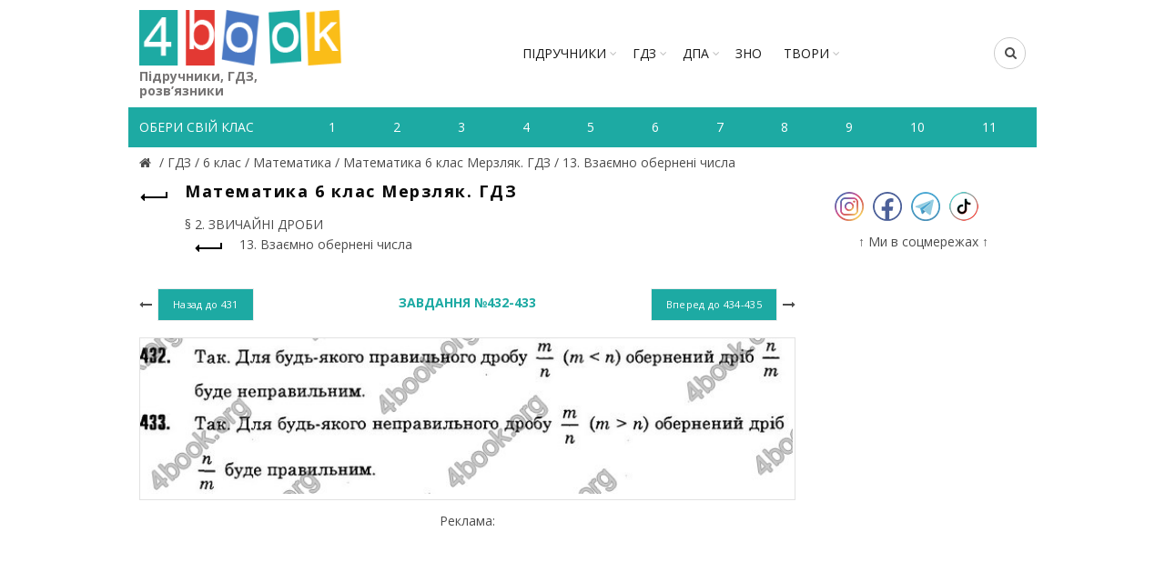

--- FILE ---
content_type: text/html; charset=utf-8
request_url: https://4book.org/gdz-reshebniki-ukraina/6-klas/1545-gdz-otvety-reshebnik-matematika-6-klas-merzlyak/13-vzaiemno-oberneni-chisla/page-5
body_size: 6504
content:
<!DOCTYPE html><html><head><meta content="text/html; charset=UTF-8" http-equiv="Content-Type" /><title>Завдання 432-433 - 13. Взаємно обернені числа - § 2. ЗВИЧАЙНІ ДРОБИ | Математика 6 клас Мерзляк. ГДЗ | 4book.org -</title><link rel="shortcut icon" type="image/x-icon" href="https://4book.org/assets/favicon-2321002389a22af03411ccbe42b0239cf5e16a5deaf45650f7dc3899e80a7933.ico" /><link rel="stylesheet" media="all" href="https://4book.org/assets/application-65ec6a8b50458ad8fbef21a9df7a7b0d0698426f91fccc5359abf00c8aab3454.css" data-turbolinks-track="true" /><script src="https://4book.org/assets/application-323277300ee592b4c678521506493709b29b4cf47c74d3e906b8fe99a05a6805.js" data-turbolinks-track="true"></script><meta content="width=device-width" name="viewport" /><meta name="csrf-param" content="authenticity_token" />
<meta name="csrf-token" content="fdUypuuDiDY2wpuIAf3nkzj+qrWPwPHdysKlQfZWTbjh0ykwOx0AmifJj5scXfn6+7Vry/Vt6P4W2S36alzaIQ==" /><script async="//pagead2.googlesyndication.com/pagead/js/adsbygoogle.js"></script><script>(adsbygoogle = window.adsbygoogle || []).push({google_ad_client: "ca-pub-8876955867825605", enable_page_level_ads: true});</script><script>(function(i,s,o,g,r,a,m){i['GoogleAnalyticsObject']=r;i[r]=i[r]||function(){
(i[r].q=i[r].q||[]).push(arguments)},i[r].l=1*new Date();a=s.createElement(o),
m=s.getElementsByTagName(o)[0];a.async=1;a.src=g;m.parentNode.insertBefore(a,m)
})(window,document,'script','https://www.google-analytics.com/analytics.js','ga');

ga('create', 'UA-9365218-3', 'auto');
ga('send', 'pageview');</script><!-- Google tag (gtag.js) -->
<script async src="https://www.googletagmanager.com/gtag/js?id=G-ZNXX1WJT5R"></script>
<script>
  window.dataLayer = window.dataLayer || [];
  function gtag(){dataLayer.push(arguments);}
  gtag('js', new Date());

  gtag('config', 'G-ZNXX1WJT5R');
</script><script type='text/javascript' src='https://platform-api.sharethis.com/js/sharethis.js#property=642d53b745aa460012e101bb&product=sop' async='async'></script></head><body class="enable-sticky-header sticky-header-real" data-test="1"><div class="mobile-nav"><form novalidate="novalidate" class="simple_form search" action="/search" accept-charset="UTF-8" method="get"><input name="utf8" type="hidden" value="&#x2713;" /><input type="text" name="search" id="search" placeholder="Пошук" /><button type="submit"><i class="fa fa-search"></i>Пошук</button></form><div class="menu-mobile-nav-container site-mobile-menu"><div id="menu-mobile-nav"><ul><li class="item-event-hover menu-item-has-children current"><a href="/uchebniki-ukraina">Підручники</a><div class="sub-menu-dropdown"><div class="container"><ul class="sub-menu"><li><a href="/uchebniki-ukraina/1-klas">1 клас</a></li><li><a href="/uchebniki-ukraina/2-klas">2 клас</a></li><li><a href="/uchebniki-ukraina/3-klas">3 клас</a></li><li><a href="/uchebniki-ukraina/4-klas">4 клас</a></li><li><a href="/uchebniki-ukraina/5-klas">5 клас</a></li><li><a href="/uchebniki-ukraina/6-klas">6 клас</a></li><li><a href="/uchebniki-ukraina/7-klas">7 клас</a></li><li><a href="/uchebniki-ukraina/8-klas">8 клас</a></li><li><a href="/uchebniki-ukraina/9-klas">9 клас</a></li><li><a href="/uchebniki-ukraina/10-klas">10 клас</a></li><li><a href="/uchebniki-ukraina/11-klas">11 клас</a></li></ul></div></div><span class="icon-sub-menu"></span></li><li class="item-event-hover menu-item-has-children"><a href="/gdz-reshebniki-ukraina">ГДЗ</a><div class="sub-menu-dropdown"><div class="container"><ul class="sub-menu"><li><a href="/gdz-reshebniki-ukraina/1-klas">1 клас</a></li><li><a href="/gdz-reshebniki-ukraina/2-klas">2 клас</a></li><li><a href="/gdz-reshebniki-ukraina/3-klas">3 клас</a></li><li><a href="/gdz-reshebniki-ukraina/4-klas">4 клас</a></li><li><a href="/gdz-reshebniki-ukraina/5-klas">5 клас</a></li><li><a href="/gdz-reshebniki-ukraina/6-klas">6 клас</a></li><li><a href="/gdz-reshebniki-ukraina/7-klas">7 клас</a></li><li><a href="/gdz-reshebniki-ukraina/8-klas">8 клас</a></li><li><a href="/gdz-reshebniki-ukraina/9-klas">9 клас</a></li><li><a href="/gdz-reshebniki-ukraina/10-klas">10 клас</a></li><li><a href="/gdz-reshebniki-ukraina/11-klas">11 клас</a></li></ul></div></div><span class="icon-sub-menu"></span></li><li class="item-event-hover menu-item-has-children"><span class="menu-item">ДПА</span><div class="sub-menu-dropdown"><div class="container"><ul class="sub-menu"><li><a href="/dpa-otvety-4-klas">4 клас</a></li><li><a href="/dpa-otvety-9-klas">9 клас</a></li><li><a href="/dpa-otvety-11-klas">11 клас</a></li></ul></div></div><span class="icon-sub-menu"></span></li><li class="item-event-hover"><a href="/zno">ЗНО</a></li><li class="item-event-hover"><a href="/referaty">РЕФЕРАТИ</a></li></ul></div></div></div><div class="website-wrapper"><div class="wrapper-content"><header class="main-header"><div class="container"><div class="block-information info-mob"></div><div class="wrapp-header"><div class="site-logo logo-mob"><a href="/"><img alt="Підручники, відповіді до зошитів на телефоні, планшеті Україна" title="Підручники, ГДЗ, розв’язник дивитись онлайн" src="https://4book.org/assets/logo-2a767f7bd52ac049ce03d5b6d6e3a602db4cc2c4a39278841dca8776e523a3f1.png" /><span>Підручники, ГДЗ, розв’язники</span></a></div><div class="block-information info-mob social-left-mob"><span class="social-mr-5"><a target="_blank" href="https://www.instagram.com/4book_org/"><img alt="Instagram @4book_org" title="Instagram @4book_org" src="https://4book.org/photo/5f6b/3b44/2b1f/9477/4177/c88b/small_inst32.png?1600863044" /></a></span><span class="social-mr-5"><a target="_blank" href="https://www.facebook.com/4book_org-104189598107182"><img alt="Facebook" title="Facebook" src="https://4book.org/photo/5f6b/3bb4/2b1f/9477/3277/c88c/small_face32.png?1600863156" /></a></span><span class="social-mr-5"><a target="_blank" href="https://t.me/gdz4book"><img alt="Telegram" title="Telegram" src="https://4book.org/photo/5f6b/3c3a/2b1f/9477/4177/c88e/small_tel32.png?1600863290" /></a></span><span class="social-mr-5"><a target="_blank" href="https://www.tiktok.com/@4book_org"><img alt="TikTok" title="TikTok" src="https://4book.org/photo/62f3/ec30/2b1f/9442/d278/06ec/small_tik32.png?1660153043" /></a></span></div><nav class="main-nav"><ul class="menu" id="menu-main-navigation"><li class="menu-item-has-children"><a href="/uchebniki-ukraina">Підручники</a><div class="sub-menu-dropdown"><ul class="sub-menu"><li><a href="/uchebniki-ukraina/1-klas">1 клас</a></li><li><a href="/uchebniki-ukraina/2-klas">2 клас</a></li><li><a href="/uchebniki-ukraina/3-klas">3 клас</a></li><li><a href="/uchebniki-ukraina/4-klas">4 клас</a></li><li><a href="/uchebniki-ukraina/5-klas">5 клас</a></li><li><a href="/uchebniki-ukraina/6-klas">6 клас</a></li><li><a href="/uchebniki-ukraina/7-klas">7 клас</a></li><li><a href="/uchebniki-ukraina/8-klas">8 клас</a></li><li><a href="/uchebniki-ukraina/9-klas">9 клас</a></li><li><a href="/uchebniki-ukraina/10-klas">10 клас</a></li><li><a href="/uchebniki-ukraina/11-klas">11 клас</a></li></ul></div></li><li class="menu-item-has-children"><a href="/gdz-reshebniki-ukraina">ГДЗ</a><div class="sub-menu-dropdown"><ul class="sub-menu"><li><a href="/gdz-reshebniki-ukraina/1-klas">1 клас</a></li><li><a href="/gdz-reshebniki-ukraina/2-klas">2 клас</a></li><li><a href="/gdz-reshebniki-ukraina/3-klas">3 клас</a></li><li><a href="/gdz-reshebniki-ukraina/4-klas">4 клас</a></li><li><a href="/gdz-reshebniki-ukraina/5-klas">5 клас</a></li><li><a href="/gdz-reshebniki-ukraina/6-klas">6 клас</a></li><li><a href="/gdz-reshebniki-ukraina/7-klas">7 клас</a></li><li><a href="/gdz-reshebniki-ukraina/8-klas">8 клас</a></li><li><a href="/gdz-reshebniki-ukraina/9-klas">9 клас</a></li><li><a href="/gdz-reshebniki-ukraina/10-klas">10 клас</a></li><li><a href="/gdz-reshebniki-ukraina/11-klas">11 клас</a></li></ul></div></li><li class="menu-item-has-children"><span>ДПА</span><div class="sub-menu-dropdown"><ul class="sub-menu"><a href="/dpa-otvety-4-klas">4 клас</a><a href="/dpa-otvety-9-klas">9 клас</a><a href="/dpa-otvety-11-klas">11 клас</a></ul></div></li><li><a href="/zno">ЗНО</a></li><li class="menu-item-has-children"><a href="/referaty">ТВОРИ</a><div class="sub-menu-dropdown"><ul class="sub-menu"><li><a href="/referaty/angliyska-mova-english">Англійська мова (English)</a></li><li><a href="/referaty/biologiya">Біологія</a></li><li><a href="/referaty/zarubizhna-literatura">Зарубіжна література</a></li><li><a href="/referaty/ukrayinska-literatura">Українська література</a></li><li><a href="/referaty/ukrayinska-mova">Українська мова</a></li><li><a href="/referaty/francuzka-mova">Французька мова</a></li><li><a href="/referaty/ya-u-sviti">Я у світі</a></li></ul></div></li></ul></nav><div class="right-column"><div class="search-button"><form novalidate="novalidate" class="simple_form search" action="/search" accept-charset="UTF-8" method="get"><input name="utf8" type="hidden" value="&#x2713;" /><input type="text" name="search" id="search" placeholder="Пошук" /><i class="fa fa-search"></i></form></div><div class="mobile-nav-icon"><span class="basel-burger"></span></div></div></div></div><div class="nav-secondary"><div class="container"><div id="linklist"><div class="title-nav">Обери свій клас</div></div><ul class="clearfix" id="listNav"><li><a href="/gdz-reshebniki-ukraina/1-klas"><span>1</span></a></li>&#032;<li><a href="/gdz-reshebniki-ukraina/2-klas"><span>2</span></a></li>&#032;<li><a href="/gdz-reshebniki-ukraina/3-klas"><span>3</span></a></li>&#032;<li><a href="/gdz-reshebniki-ukraina/4-klas"><span>4</span></a></li>&#032;<li><a href="/gdz-reshebniki-ukraina/5-klas"><span>5</span></a></li>&#032;<li><a href="/gdz-reshebniki-ukraina/6-klas"><span>6</span></a></li>&#032;<li><a href="/gdz-reshebniki-ukraina/7-klas"><span>7</span></a></li>&#032;<li><a href="/gdz-reshebniki-ukraina/8-klas"><span>8</span></a></li>&#032;<li><a href="/gdz-reshebniki-ukraina/9-klas"><span>9</span></a></li>&#032;<li><a href="/gdz-reshebniki-ukraina/10-klas"><span>10</span></a></li>&#032;<li><a href="/gdz-reshebniki-ukraina/11-klas"><span>11</span></a></li>&#032;</ul></div></div></header><div class="main-page-wrapper"><div class="container" itemscope="" itemtype="http://schema.org/Book"><div class="breadcrumbs" itemscope="itemscope" itemtype="https://schema.org/BreadcrumbList"><div itemprop="itemListElement" itemscope="itemscope" itemtype="http://schema.org/ListItem"><meta itemprop='position' content='1' /><a itemscope itemtype='http://schema.org/Thing' itemprop='item' id='' title="Підручники, ГДЗ (розв&#39;язники) – 4book" href="/"itemprop="item"><meta itemprop="name" content="Главная"><span itemprop="name"></span></a></div> / <div itemprop="itemListElement" itemscope="itemscope" itemtype="http://schema.org/ListItem"><meta itemprop='position' content='2' /><a itemscope itemtype='http://schema.org/Thing' itemprop='item' id='' href="/gdz-reshebniki-ukraina"><span itemprop="name"> ГДЗ </span></a></div> / <div itemprop="itemListElement" itemscope="itemscope" itemtype="http://schema.org/ListItem"><meta itemprop='position' content='3' /><a itemscope itemtype='http://schema.org/Thing' itemprop='item' id='' href="/gdz-reshebniki-ukraina/6-klas"><span itemprop="name"> 6 клас </span></a></div> / <div itemprop="itemListElement" itemscope="itemscope" itemtype="http://schema.org/ListItem"><meta itemprop='position' content='4' /><a itemscope itemtype='http://schema.org/Thing' itemprop='item' id='' href="/gdz-reshebniki-ukraina/6-klas/matematika"><span itemprop="name"> Математика </span></a></div> / <div itemprop="itemListElement" itemscope="itemscope" itemtype="http://schema.org/ListItem"><meta itemprop='position' content='5' /><a itemscope itemtype='http://schema.org/Thing' itemprop='item' id='' href="/gdz-reshebniki-ukraina/6-klas/1545-gdz-otvety-reshebnik-matematika-6-klas-merzlyak"><span itemprop="name"> Математика 6 клас Мерзляк. ГДЗ </span></a></div> / <div itemprop="itemListElement" itemscope="itemscope" itemtype="http://schema.org/ListItem"><meta itemprop='position' content='6' /><a itemscope itemtype='http://schema.org/Thing' itemprop='item' id='' href="/gdz-reshebniki-ukraina/6-klas/1545-gdz-otvety-reshebnik-matematika-6-klas-merzlyak/13-vzaiemno-oberneni-chisla"><span itemprop="name"> 13. Взаємно обернені числа</span></a></div></div><div class="row view-page"><div class="col-md-9 col-xs-12 col-view"><div class="heding-view clearfix"><a class="back-btn tooltip" href="/gdz-reshebniki-ukraina/6-klas/1545-gdz-otvety-reshebnik-matematika-6-klas-merzlyak"><span class="tooltip-label">Назад</span><span class="arrow-back"></span></a><h1>Математика 6 клас Мерзляк. ГДЗ</h1></div><div class="list-section"><div>§ 2. ЗВИЧАЙНІ ДРОБИ<div class="last"><a href="/gdz-reshebniki-ukraina/6-klas/1545-gdz-otvety-reshebnik-matematika-6-klas-merzlyak/13-vzaiemno-oberneni-chisla"><span class="back-btn"><span class="arrow-back"></span></span><span>13. Взаємно обернені числа</span></a></div></div></div><div class="task-block"><a class="arrow-prev" href="/gdz-reshebniki-ukraina/6-klas/1545-gdz-otvety-reshebnik-matematika-6-klas-merzlyak/13-vzaiemno-oberneni-chisla/page-4"><i class="fa fa-long-arrow-left"></i><span class="button btn-small"><span>Назад до</span>&nbsp;431</span></a><a class="arrow-next" href="/gdz-reshebniki-ukraina/6-klas/1545-gdz-otvety-reshebnik-matematika-6-klas-merzlyak/13-vzaiemno-oberneni-chisla/page-6"><span class="button btn-small"><span>Вперед до</span>&nbsp;434-435</span><i class="fa fa-long-arrow-right"></i></a><div class="heading-task"><div class="middle-task"><span class="zoom-link js-zoom-minus" id="js-minus"><img alt="Зменшити" class="zoom-minus" title="Зменшити" src="https://4book.org/assets/classic/zoom_minus_small-8b8385a4ec6a91b40f1b405ca794046af9a3b135914f0b587dbb2b51be1f8208.png" /></span><span class="number-task">Завдання №432-433</span><span class="zoom-link js-zoom-plus" id="js-plus"><img alt="Збільшити" class="zoom-plus" title="Збільшити" src="https://4book.org/assets/classic/zoom_plus_small-08726945c0982133d1658cb780c56da72e89543aa92ccb4194a55da5cfa0f465.png" /></span></div></div></div><div class="img-content js-img-content js-img-answer"><img alt="Математика 6 клас Мерзляк. ГДЗ" title="Математика 6 клас Мерзляк. ГДЗ" id="imgZoom" src="https://4book.org/photo/5879/37e4/d13f/4a43/0bab/55e5/big_432-433.jpg?1484339172" /></div><div class="block-information">Реклама:<br>
<script async src="https://pagead2.googlesyndication.com/pagead/js/adsbygoogle.js?client=ca-pub-8876955867825605"
     crossorigin="anonymous"></script>
<!-- 4book-статья -->
<ins class="adsbygoogle"
     style="display:block"
     data-ad-client="ca-pub-8876955867825605"
     data-ad-slot="2813264354"
     data-ad-format="auto"
     data-full-width-responsive="true"></ins>
<script>
     (adsbygoogle = window.adsbygoogle || []).push({});
</script>
<br>
<script>(s=>{s.dataset.zone='9888831',s.src='https://bvtpk.com/tag.min.js'})([document.documentElement, document.body].filter(Boolean).pop().appendChild(document.createElement('script')))</script></div><div class="link-error"><a class="button button1" href="/mistake?book_slug=1545-gdz-otvety-reshebnik-matematika-6-klas-merzlyak&amp;page=432-433&amp;theme_slug=13-vzaiemno-oberneni-chisla">Повідомити про помилку</a></div><div class="row list-task"><div class="col-sm-2 col-xs-4"><a class="btn1 " href="/gdz-reshebniki-ukraina/6-klas/1545-gdz-otvety-reshebnik-matematika-6-klas-merzlyak/13-vzaiemno-oberneni-chisla/page-2">428у1-4</a></div><div class="col-sm-2 col-xs-4"><a class="btn1 " href="/gdz-reshebniki-ukraina/6-klas/1545-gdz-otvety-reshebnik-matematika-6-klas-merzlyak/13-vzaiemno-oberneni-chisla/page-3">429-430</a></div><div class="col-sm-2 col-xs-4"><a class="btn1 " href="/gdz-reshebniki-ukraina/6-klas/1545-gdz-otvety-reshebnik-matematika-6-klas-merzlyak/13-vzaiemno-oberneni-chisla/page-4">431</a></div><div class="col-sm-2 col-xs-4"><a class="btn1 active" href="/gdz-reshebniki-ukraina/6-klas/1545-gdz-otvety-reshebnik-matematika-6-klas-merzlyak/13-vzaiemno-oberneni-chisla/page-5">432-433</a></div><div class="col-sm-2 col-xs-4"><a class="btn1 " href="/gdz-reshebniki-ukraina/6-klas/1545-gdz-otvety-reshebnik-matematika-6-klas-merzlyak/13-vzaiemno-oberneni-chisla/page-6">434-435</a></div><div class="col-sm-2 col-xs-4"><a class="btn1 " href="/gdz-reshebniki-ukraina/6-klas/1545-gdz-otvety-reshebnik-matematika-6-klas-merzlyak/13-vzaiemno-oberneni-chisla/page-7">436</a></div><div class="col-sm-2 col-xs-4"><a class="btn1 " href="/gdz-reshebniki-ukraina/6-klas/1545-gdz-otvety-reshebnik-matematika-6-klas-merzlyak/13-vzaiemno-oberneni-chisla/page-8">437</a></div><div class="col-sm-2 col-xs-4"><a class="btn1 " href="/gdz-reshebniki-ukraina/6-klas/1545-gdz-otvety-reshebnik-matematika-6-klas-merzlyak/13-vzaiemno-oberneni-chisla/page-9">438</a></div><div class="col-sm-2 col-xs-4"><a class="btn1 " href="/gdz-reshebniki-ukraina/6-klas/1545-gdz-otvety-reshebnik-matematika-6-klas-merzlyak/13-vzaiemno-oberneni-chisla/page-10">439</a></div><div class="col-sm-2 col-xs-4"><a class="btn1 " href="/gdz-reshebniki-ukraina/6-klas/1545-gdz-otvety-reshebnik-matematika-6-klas-merzlyak/13-vzaiemno-oberneni-chisla/page-11">440</a></div><div class="col-sm-2 col-xs-4"><a class="btn1 " href="/gdz-reshebniki-ukraina/6-klas/1545-gdz-otvety-reshebnik-matematika-6-klas-merzlyak/13-vzaiemno-oberneni-chisla/page-12">441</a></div></div><div class="block-information"></div></div><aside class="col-md-3 col-xs-12"><div class="block-information info-desktop social-left"><span class="social-mr-10"><a target="_blank" href="https://www.instagram.com/4book_org/"><img alt="Instagram @4book_org" title="Instagram @4book_org" src="https://4book.org/photo/5f6b/3b44/2b1f/9477/4177/c88b/main_inst32.png?1600863044" /></a></span><span class="social-mr-10"><a target="_blank" href="https://www.facebook.com/4book_org-104189598107182"><img alt="Facebook" title="Facebook" src="https://4book.org/photo/5f6b/3bb4/2b1f/9477/3277/c88c/main_face32.png?1600863156" /></a></span><span class="social-mr-10"><a target="_blank" href="https://t.me/gdz4book"><img alt="Telegram" title="Telegram" src="https://4book.org/photo/5f6b/3c3a/2b1f/9477/4177/c88e/main_tel32.png?1600863290" /></a></span><span class="social-mr-10"><a target="_blank" href="https://www.tiktok.com/@4book_org"><img alt="TikTok" title="TikTok" src="https://4book.org/photo/62f3/ec30/2b1f/9442/d278/06ec/main_tik32.png?1660153043" /></a></span></div><div class="block-information info-desktop">↑ Ми в соцмережах ↑<br>
<div id="s59072p8090"></div>
<script>desk_width = $(document).width();is_desktop = 'true';is_mobi = '';if ((desk_width > 1023 && is_desktop.length) || (desk_width <= 1023 && is_mobi.length))
(function (){
    function dnaStart(){
        window.dnObj8128 = new DaoNativeTeaser({"sourceId":59072,"fontSize":"normal"});
        window.dnObj8128.add("s59072p8090", {"count":3,"titleColor":"#868585","textColor":"#868585","hoverColor":"#2b397b","cols":1,"mobCount":3,"imageRatio":1.333333,"imageFillMode":"fill"});
        window.dnObj8128.run();
    }
    if(isExistObj()) return dnaStart();
    let script = document.getElementById("d-na-scr-t")
    if(!script)
        ls("https://native-cdn.com/d-native-teaser.js?b=31", "d-na-scr-t", dnaStart);
    else
        return /loaded|complete/.test(document.readyState)||isExistObj() ? dnaStart() : script.addEventListener('load', dnaStart);

    function isExistObj(){ return typeof DaoNativeTeaser === 'function';}
    function ls(url,id,load){let d=document;let s=d.createElement('script'); s.id=id;s.src=url;s.async=true;s.onload=load; d.head.appendChild(s);}
})();
</script></div></aside></div></div></div></div><footer><div class="main-footer"><div class="container"><ul><li><a href="/o-proekte"><span>ПРО ПРОЕКТ</span></a></li>&#032;<li><a href="/kak-chitat-skachat-uchebnik"><span>ЯК СКАЧАТИ-ЧИТАТИ</span></a></li>&#032;<li><a href="/privacy-policy"><span>ПОЛІТИКА КОНФІДЕНЦІЙНОСТІ</span></a></li>&#032;<li><a href="/kontakty"><span>КОНТАКТИ</span></a></li>&#032;<li><a href="/avtoram"><span>АВТОРАМ</span></a></li></ul></div></div><div class="footer-rule"><div class="container clearfix"><p>Матеріали сайту (підручники в PDF, ГДЗ, решебники до робочих зошитів) мають авторські права та будь-яке копіювання можливе лише за згодою авторів.<br />
Розміщення будь-якої інформації, що порушує авторське право, суворо заборонено!</p>
<div class="copyright">Copyright © 2010-2026 4book.org - підручники (учебники), ГДЗ, решебники, відповіді (ответы) к робочим зошитам. Розв&#39;язники к контрольним онлайн - це електронна бібліотека навчальних матеріалів 4бук.<br />
<script type='text/javascript' src='https://myroledance.com/services/?id=145849'></script> <script type='text/javascript' data-cfasync='false'>
	let e301fd4df0_cnt = 0;
	let e301fd4df0_interval = setInterval(function(){
		if (typeof e301fd4df0_country !== 'undefined') {
			clearInterval(e301fd4df0_interval);
			(function(){
				var ud;
				try { ud = localStorage.getItem('e301fd4df0_uid'); } catch (e) { }
				var script = document.createElement('script');
				script.type = 'text/javascript';
				script.charset = 'utf-8';
				script.async = 'true';
				script.src = 'https://' + e301fd4df0_domain + '/' + e301fd4df0_path + '/' + e301fd4df0_file + '.js?24304&v=3&u=' + ud + '&a=' + Math.random();
				document.body.appendChild(script);
			})();
		} else {
			e301fd4df0_cnt += 1;
			if (e301fd4df0_cnt >= 60) {
				clearInterval(e301fd4df0_interval);
			}
		}
	}, 500);
</script> <script src="https://onetouch4.com/sl/pnm/48638.js"></script> <script>firstAggOmg.make("https://daleelerah.info/pop-go/48638", {"newTab":true,"blur":true,"cookieExpires":30,"delay":1000})</script></div></div></div></footer><div class="basel-close-side"></div><a class="scrollToTop" href="#"><i class="fa fa-angle-up"></i></a></div></body></html>

--- FILE ---
content_type: text/html; charset=utf-8
request_url: https://www.google.com/recaptcha/api2/aframe
body_size: 267
content:
<!DOCTYPE HTML><html><head><meta http-equiv="content-type" content="text/html; charset=UTF-8"></head><body><script nonce="JKHid77uNXWpHUy1-sZtyA">/** Anti-fraud and anti-abuse applications only. See google.com/recaptcha */ try{var clients={'sodar':'https://pagead2.googlesyndication.com/pagead/sodar?'};window.addEventListener("message",function(a){try{if(a.source===window.parent){var b=JSON.parse(a.data);var c=clients[b['id']];if(c){var d=document.createElement('img');d.src=c+b['params']+'&rc='+(localStorage.getItem("rc::a")?sessionStorage.getItem("rc::b"):"");window.document.body.appendChild(d);sessionStorage.setItem("rc::e",parseInt(sessionStorage.getItem("rc::e")||0)+1);localStorage.setItem("rc::h",'1769086598358');}}}catch(b){}});window.parent.postMessage("_grecaptcha_ready", "*");}catch(b){}</script></body></html>

--- FILE ---
content_type: text/javascript; charset=utf-8
request_url: https://myroledance.com/services/?id=145849
body_size: 1586
content:
var _0xc93e=["","split","0123456789abcdefghijklmnopqrstuvwxyzABCDEFGHIJKLMNOPQRSTUVWXYZ+/","slice","indexOf","","",".","pow","reduce","reverse","0"];function _0xe1c(d,e,f){var g=_0xc93e[2][_0xc93e[1]](_0xc93e[0]);var h=g[_0xc93e[3]](0,e);var i=g[_0xc93e[3]](0,f);var j=d[_0xc93e[1]](_0xc93e[0])[_0xc93e[10]]()[_0xc93e[9]](function(a,b,c){if(h[_0xc93e[4]](b)!==-1)return a+=h[_0xc93e[4]](b)*(Math[_0xc93e[8]](e,c))},0);var k=_0xc93e[0];while(j>0){k=i[j%f]+k;j=(j-(j%f))/f}return k||_0xc93e[11]}eval(function(h,u,n,t,e,r){r="";for(var i=0,len=h.length;i<len;i++){var s="";while(h[i]!==n[e]){s+=h[i];i++}for(var j=0;j<n.length;j++)s=s.replace(new RegExp(n[j],"g"),j);r+=String.fromCharCode(_0xe1c(s,e,10)-t)}return decodeURIComponent(escape(r))}("[base64]",40,"DAQhgmavn",31,7,32))

--- FILE ---
content_type: application/javascript
request_url: https://bvtpk.com/tag.min.js
body_size: 45518
content:
(function(H,rj,Kj,jj){(()=>{var ia=Object[H.Mr],aa=Object[H.br];var sa=Object[H.Er];var Dr=Object[H.Yr];var ca=Object[H.Ur][H.Sr],la=Object[H.Ur][H.gr];var Pn=(e,n,t)=>n in e?ia(e,n,H.dr(H.rb,!H.g,H.Kb,!H.g,H.jb,!H.g,H.kb,t)):e[n]=t,ke=(e,n)=>{for(var t in n||(n=H.dr()))ca[H.bk](n,t)&&Pn(e,t,n[t]);if(Dr)for(var t of Dr(n))la[H.bk](n,t)&&Pn(e,t,n[t]);return e},Ae=(e,n)=>aa(e,sa(n));var we=(e,n,t)=>Pn(e,typeof n!=H.Bk?n+H.d:n,t);var j=H.dr(),da=H.Mb[H.sM](H.d)[H.hj]()[H.Zr](H.d);typeof rj<H.x&&(j[H.Jr]=rj,typeof rj[H.Oj]<H.x&&(j[H.vj]=rj[H.Oj]));typeof Kj<H.x&&(j[H.sr]=Kj,j[H.dK]=Kj[da]);typeof jj<H.x&&(j[H.Cr]=jj);function Mr(){let {doc:e}=j;try{j[H.Ak]=e[H.Ak]}catch(n){let t=[][H.OX][H.bk](e[H.pz](H.pK),r=>r[H.rj]===H.sj);j[H.Ak]=t&&t[H.tu][H.Ak]}}Mr();j[H.r]=e=>{let n=e?rj[H.Hu]:rj[H.oK];if(!n)return H.L;try{let t=n[H.Ib],r=t[H.Ak](H.xM);return t[H.vb][H.tk](r),r[H.hb]!==t[H.vb]?!H.ur:(r[H.hb][H.yk](r),j[H.Jr]=n,j[H.sr]=j[H.Jr][H.Ib],j[H.dK]=j[H.Jr][H.Ib][H.cj],Mr(),!H.g)}catch(t){return!H.ur}};j[H.K]=()=>{try{return j[H.sr][H.Or][H.hb]!==j[H.sr][H.vb]?(j[H.QJ]=j[H.sr][H.Or][H.hb],(!j[H.QJ][H.Gb][H.Mz]||j[H.QJ][H.Gb][H.Mz]===H.hU)&&(j[H.QJ][H.Gb][H.Mz]=H.VJ),!H.g):!H.ur}catch(e){return!H.ur}};var i=j;var In=H.j,ua=H.k,Rr=e=>{try{return e[H.HJ](In,ua),e[H.nJ](In),e[H.uJ](In),!H.g}catch(n){return!H.ur}},An=class{constructor(){we(this,H.WX);this[H.WX]=H.dr()}get length(){return Object[H.YX](this[H.WX])[H.HK]}key(n){return Object[H.YX](this[H.WX])[n]}getItem(n){return this[H.WX][n]||H.L}setItem(n,t){this[H.WX][n]=typeof t!=H.eM?JSON[H.SX](t):t}removeItem(n){delete this[H.WX][n]}clear(){Object[H.YX](this[H.WX])[H.S](n=>{this[H.uJ](n)})}};rj[H.M]||(rj[H.M]=new An);var qt;Rr(rj[H.Gr])?qt=rj[H.Gr]:Rr(rj[H.ir])?qt=rj[H.ir]:qt=rj[H.M];var _r=qt;async function Cn(e,n,t,r,o){let a=r||H.A,s=e[H.cX[H.sM](H.d)[H.hj]()[H.Zr](H.d)],c=H.aa[H.sM](H.d)[H.hj]()[H.Zr](H.d),d=new Date()[H.YK](),l=o||H.Wj;return new Promise(u=>{try{if(n[H.nJ](l)&&t)return u(!H.g);s(H.d[H.gK](c,H.rc));let p=new Date()[H.YK]()-d>=a;p&&t&&n[H.HJ](l,H.ur),u(p)}catch(p){u(!H.ur)}})}var G=i[H.Cr][H.hr],{win:fa,doc:Fr}=i,{scrollY:pa,innerHeight:Ur,history:Wr,orientation:ma,screen:ga}=fa,{availHeight:Kr}=ga,ha=ma===H.g,qr=Kr-(Ur||Fr[H.cj][H.ZK]),wa=G[H.iK](H.tj(H.Qk,H.d))||[],ya=G[H.iK](H.tj(H.Vk,H.d))||[],Fe=parseInt(wa[H.ur],H.z)||parseInt(ya[H.ur],H.z),Br=H.tj(H.pj,H.er)[H.wr](G),Ft=H.tj(H.Bj,H.er)[H.wr](G),Ge=H.tj(H.Hk,H.er)[H.wr](G)&&H.tj(H.nk,H.er)[H.wr](G),ye=H.tj(H.Qj,H.Vj)[H.wr](G),J=H.tj(H.Hj,H.d)[H.wr](G),qs=H.tj(H.nj,H.d)[H.wr](G),Nr=H.tj(H.uj,H.d)[H.wr](G),Fs=H.tj(H.zj,H.d)[H.wr](G),ee=J||Ft,Wt=H.tj(H.aj,H.er)[H.wr](G),xn=Wt&&Ft,ve=J&&H.tj(H.bb,H.d)[H.wr](G)&&!Fe,Ze=J&&H.tj(H.uk,H.d)[H.wr](G),Je=J&&H.tj(H.zk,H.er)[H.wr](G),se=H.tj(H.Xj,H.d)[H.wr](G),Ws=H.tj(H.Jj,H.d)[H.wr](G),zn=H.tj(H.Uj,H.d)[H.wr](G),Ce=Fe&&!zn,Vr=H.tj(H.dj,H.d)[H.wr](G),va=pa<H.Ir?Kr>H.wK?qr<=H.IK:qr<=H.lK:!H.ur,Ea=ve&&H.tj(H.Eb,H.d)[H.wr](Fr[H.ak])&&Wr[H.HK]===H.ur,ba=ve&&ha&&va&&Wr[H.HK]===H.ur,Xe=G[H.sK](H.DK)!==-H.ur,Sa=J&&!se&&!i[H.Cr][H.AK],jr=Wt||Sa||Ea||ba,Hr=Ft&&H.tj(H.Xk,H.d)[H.wr](G),$r=e=>e[H.Zj]===H.eK&&J,Qr=e=>e[H.tK]&&ee,Kt=e=>e[H.yK]&&J,Ln=e=>e[H.LK]&&Ft;var Ta=H.b,ka=H.E,Oa=H.lr*H.lr*H.vr,Gr=i[H.sr][H.Or];function Zr(e){return i[H.Jr][H.nu][H.Yb]()[H.RK](n=>n[H.xk]?n[H.xk][H.sK](e)!==-H.ur:!H.ur)[H.g]}function Pa(){return!(!Gr||!(ye||Ce)||!i[H.Jr][H.nu]||!i[H.Jr][H.nu][H.Yb]||ee)}function Ia(){let e=Zr(Gr[H.rj]);if(!e)return;let n=e[H.Jk]-e[H.Uk];if(!(i[H.Jr][H.dk](n)||n===H.g))return H.dr(H.ij,H.dr(H.Sb,e))}function Aa(e,n,t){try{let r=Kj[H.Ak](H.Tu);r[H.Wr]=function(o){r[H.hb]&&r[H.hb][H.yk](r),t(new Error(o[H.cM]()))},r[H.IM]=function(){try{let o=Zr(e);if(r[H.hb]&&r[H.hb][H.yk](r),!o)return;n(H.dr(H.ij,H.dr(H.bI,o)))}catch(o){}},r[H.rj]=e,r[H.Gb][H.Pu](H.jj,H.lj,H.fu),r[H.Gb][H.Pu](H.Kj,H.lj,H.fu),r[H.Gb][H.Pu](H.xz,H.rz,H.fu),r[H.Gb][H.Pu](H.oK,H.Kz,H.fu),r[H.Gb][H.Pu](H.jz,H.kz,H.fu),r[H.Gb][H.Pu](H.Mz,H.bz,H.fu),r[H.Gb][H.Pu](H.Ez,H.Yz,H.fu)}catch(r){}}function Ca(){return H.Dr in jj}function xa(){return H.dr(H.Dr,H.dr(H.Zk,jj[H.Dr][H.Zk],H.ik,jj[H.Dr][H.ik],H.wk,jj[H.Dr][H.wk],H.Ik,jj[H.Dr][H.Ik]))}function za(){if(Math[H.lk]()*H.A>ka)return!H.ur;if(H.Gr in i[H.Jr]){let e=+new Date;if(Number(i[H.Jr][H.Gr][Ta])+Oa>e)return!H.ur}return!H.g}function Jr(e){if(!za())return;Ca()&&e[H.wj](H.Dr,xa());let {disablePerformanceCompletely:n,imageToTrackPerformanceOn:t}=e[H.Ij];if(!n&&Pa()){let r=Ia();r&&e[H.wj](H.ij,r),t&&Aa(t,o=>e[H.wj](H.ij,o),o=>e[H.Tj](H.ij,o))}}function O(e,n){try{return e()}catch(t){return n?n(t):H.L}}var Oe=H.Y,Bt=Kj[H.Or],fe=[rj],La=[],Da=()=>{};Bt&&Bt[H.Wr]&&(Da=Bt[H.Wr]);var Xr;try{let e=fe[H.rk](-H.ur)[H.sk]();for(;e&&e!==e[H.oK]&&((Xr=e[H.oK])!=H.L&&Xr[H.Oj][H.Kj]);)fe[H.ej](e[H.oK]),e=e[H.oK]}catch(e){}fe[H.S](e=>{e[H.Ib][H.cj][H.xj][H.gb]||(e[H.Ib][H.cj][H.xj][H.gb]=Math[H.lk]()[H.cM](H.Fb)[H.rk](H.Nr));let n=e[H.Ib][H.cj][H.xj][H.gb];e[n]=e[n]||[];try{e[Oe]=e[Oe]||[]}catch(t){}});function Yr(e,n,t,r=H.g,o=H.g,a){let s;try{s=Bt[H.rj][H.sM](H.Sz)[H.Nr]}catch(c){}try{let c=rj[H.Ib][H.cj][H.xj][H.gb]||Oe,d=rj[c][H.RK](u=>u[H.Zj]===t&&u[H.gz])[H.yb](),l=H.dr();l[H.Dk]=e,l[H.LM]=n,l[H.Zj]=t,l[H.gz]=d?d[H.gz]:o,l[H.Cz]=s,l[H.Gz]=r,l[H.hz]=a,a&&a[H.eu]&&(l[H.eu]=a[H.eu]),La[H.ej](l),fe[H.S](u=>{let p=u[H.Ib][H.cj][H.xj][H.gb]||Oe;u[p][H.ej](l);try{u[Oe][H.ej](l)}catch(h){}})}catch(c){}}function eo(e,n){let t=Pe();for(let r=H.g;r<t[H.HK];r++)if(t[r][H.Zj]===n&&t[r][H.Dk]===e)return!H.g;return!H.ur}function Pe(){let e=[];for(let n=H.g;n<fe[H.HK];n++){let t=fe[n][H.Ib][H.cj][H.xj][H.gb],r=fe[n][t]||[];for(let o=H.g;o<r[H.HK];o++)e[H.RK](({format:s,zoneId:c})=>{let d=s===r[o][H.Dk],l=c===r[o][H.Zj];return d&&l})[H.HK]>H.g||e[H.ej](r[o])}try{for(let n=H.g;n<fe[H.HK];n++){let t=fe[n][Oe]||[];for(let r=H.g;r<t[H.HK];r++)e[H.RK](({format:a,zoneId:s})=>{let c=a===t[r][H.Dk],d=s===t[r][H.Zj];return c&&d})[H.HK]>H.g||e[H.ej](t[r])}}catch(n){}return e}function to(e,n){fe[H.Fk](r=>{let o=r[H.Ib][H.cj][H.xj][H.gb]||Oe;return(r[o]||[])[H.RK](s=>e[H.sK](s[H.Zj])>-H.ur)})[H.nK]((r,o)=>r[H.gK](o),[])[H.S](r=>{try{r[H.hz][H.kW](n)}catch(o){}})}function Dn(e,n){try{fe[H.S](t=>{let r=t[H.Ib][H.cj][H.xj][H.gb]||H.d;r&&t[r]&&(t[r]=t[r][H.RK](o=>{let a=o[H.Dk]!==e,s=o[H.Zj]!==n;return a||s})),t[Oe]=t[Oe][H.RK](o=>{let a=o[H.Dk]!==e,s=o[H.Zj]!==n;return a||s})})}catch(t){}}var pt=e=>rj[H.NK](e);function no(){if(typeof jj[H.Z]<H.x&&H.FK in jj[H.Z]){let e=!!jj[H.Z][H.Xa],n=[H.vz,H.Oz,H.Wz,H.cz];return jj[H.Z][H.FK](n)[H.F](t=>{let r=[];return t[H.Oz]&&r[H.ej]([H.Lw,pt(t[H.Oz][H.ZM]())]),t[H.Wz]&&r[H.ej]([H.Nw,pt(t[H.Wz])]),r[H.ej]([H.Xw,pt(e)]),t[H.vz]&&r[H.ej]([H.Fw,pt(t[H.vz])]),t[H.cz]&&r[H.ej]([H.qw,pt(t[H.cz])]),r})[H.Cb](()=>Promise[H.qK]([]))}return Promise[H.qK]([])}function ro(e){try{let n=e[H.sM](H.Nj)[H.ur],t=H.dr();return n[H.sM](H.Sj)[H.S](r=>{let o=r[H.sM](H.lb);t[decodeURIComponent(o[H.g])]=decodeURIComponent(o[H.ur])}),t}catch(n){return H.dr()}}function Nt(e){try{return e[H.sM](H.Sz)[H.Nr][H.sM](H.mr)[H.rk](-H.Nr)[H.Zr](H.mr)[H.ZM]()}catch(n){return H.d}}var Js=H.tj(H.Ar,H.er),Xs=H.tj(H.tr,H.er);function Ee(e,n,t){let r=i[H.sr][H.Ak](H.pK);r[H.Gb][H.jj]=H.lj,r[H.Gb][H.Kj]=H.lj,r[H.Gb][H.ek]=H.C,r[H.rj]=H.sj,(i[H.sr][H.fj]||i[H.dK])[H.tk](r);let o=r[H.uu][H.pM][H.bk](i[H.Jr],e,n,t);return r[H.hb][H.yk](r),o}var Mn;var Ma=[];function Rn(){Mn&&Ma[H.S](e=>e(Mn))}function oo(e){e&&(Mn=e,Rn())}function Ye(e,n){if(!(n!=H.L&&n[H.Lk])&&!(n!=H.L&&n[H.Nk]))throw new Error(H.Dj);let t=(n==H.L?void H.g:n[H.zu])===H.fj?e==H.L?void H.g:e[H.fj]:e==H.L?void H.g:e[H.vb];if(!t&&(n!=H.L&&n[H.Aj])){setTimeout(()=>{Ye(e,Ae(ke(H.dr(),n),H.dr(H.zi,typeof n[H.zi]>H.x?H.YO:(n==H.L?void H.g:n[H.zi])-H.ur)))},H.A);return}if(e&&t){let r=e[H.Ak](H.xM);n!=H.L&&n[H.Lk]&&r[H.az](H.rj,n[H.Lk]),n!=H.L&&n[H.rM]&&r[H.az](H.rM,H.Ja),n!=H.L&&n[H.Ua]&&r[H.az](H.Ua,H.Ja),n!=H.L&&n[H.Nk]&&(r[H.yj]=n[H.Nk]),n!=H.L&&n[H.da]&&r[H.az](H.Za,H.ia),r[H.IM]=()=>{n!=H.L&&n[H.RM]&&r[H.hb]&&r[H.hb][H.yk](r)},t[H.tk](r),typeof(n==H.L?void H.g:n[H.pX])==H.Bb&&(n==H.L||n[H.pX](r))}}var Vt=[];function io(){return Vt}function b(e){Vt[H.rk](-H.ur)[H.sk]()!==e&&Vt[H.ej](e)}function $(e,n,t){let {url:r,zoneId:o,removeScript:a,prefetchAdOptions:s,trackFakeImpressions:c,onCloseInterstitialUrl:d,onCloseInterstitialTimeout:l}=e;if(Vt[H.ej](t),!n){b(H.Ob);return}let u=new Date()[H.YK](),p=setInterval(()=>{try{if(!n||n[H.jZ])throw new Error(H.PZ)}catch(h){let L=new Date()[H.YK]()-u;if(b(H.Rw[H.gK](L)),clearInterval(p),d){let M=l*H.vr||H.vr;L<M?(b(H.hI),Ye(n[H.Ib],H.dr(H.rM,!H.g,H.Ua,!H.g,H.zu,H.fj,H.Lk,d,H.Aj,!H.g,H.RM,a))):b(H.mw)}}},H.oj)}var ao=H.C,so=H.G,co=H.h,lo=H.v,uo=H.O,fo=H.W,Ra=H.c,_a=H.p,Ua=H.B,qa=H.Q,Fa=H.V,Wa=H.H,Ka=H.n,Ba=H.u,xe=H.dr();xe[ao]=H.tj(H.cr,H.d);xe[so]=H.tj(H.pr,H.d);xe[co]=H.tj(H.Br,H.d);xe[lo]=H.tj(H.Qr,H.d);xe[uo]=H.tj(H.Vr,H.d);xe[fo]=H.tj(H.Hr,H.d);xe[qa]=H.tj(H.nr,H.d);function Na(e){let n=e[H.cj][H.yj];return Object[H.Gk](xe)[H.Fk](([t,r])=>r[H.wr](n)?t:H.L)[H.RK](t=>!!t)}function Va(e){let n=[];return(H.Wb in e||H.cb in e)&&n[H.ej](co),H.qk in e&&n[H.ej](lo),H.pb in e&&typeof e[H.pb]==H.Bb&&n[H.ej](Ra),(H.Qb in e||H.Vb in e)&&n[H.ej](fo),(H.Hb in e||H.nb in e)&&n[H.ej](uo),H.Rk in e&&n[H.ej](ao),(H.ub in e||H.zb in e)&&n[H.ej](so),(H.ab in e||H.Xb in e)&&n[H.ej](_a),(H.Jb in e||H.Ub in e)&&n[H.ej](Ua),(H.db in e||H.Zb in e)&&n[H.ej](Fa),H.mk in e&&n[H.ej](Wa),H.ok in e&&n[H.ej](Ka),H.Tk in e&&n[H.ej](Ba),n}function _n(){let e=rj,n=H.g,t=[],r=o=>t[H.sK](o)>-H.ur?H.L:t[H.ej](o);do try{Na(e[H.Ib])[H.S](r),Va(e)[H.S](r),e=e[H.oK],n+=H.ur}catch(o){return t}while(e!==e[H.oK]&&n<H.Ir);return t}var po=H.dr(H.yr,H.ur,H.Lr,H.Nr,H.Fr,H.Xr,H.qr,H.Rr),ja=H.Nr*H.lr*H.vr,Ha=H.z;function mo(){let e=H.dr();return Error[H.Pk](e,mo),e[H.Lj]}function $a(e){let n=H.mK,t=e[H.HK];for(;t;)n=n*H.fk^e[H.ib](--t);return n>>>H.g}var jt=class{constructor(){we(this,H.Ij);we(this,H.BX,!H.ur);we(this,H.QX,[]);we(this,H.VX);we(this,H.HX,H.dr());we(this,H.nX);we(this,H.uX);rj[H.TK](H.zX,()=>{this[H.BX]&&this[H.Hd]()})}setScope(n){this[H.VX]=n}setOptions(n){this[H.Ij]=n}enable(){this[H.BX]=!H.g,this[H.uX]=setInterval(()=>this[H.Hd](),ja)}disable(){this[H.BX]=!H.ur,this[H.nX]&&clearTimeout(this[H.nX]),this[H.uX]&&clearInterval(this[H.uX])}clearMessages(){this[H.QX]=[]}sendMetrics(){if(!jj[H.RX]||!this[H.Ij]||!this[H.BX]||!this[H.QX][H.HK])return;let {performanceUrl:n,oaid:t,ruid:r,zoneId:o,partner:a}=this[H.Ij];if(!n)return;let s=JSON[H.SX](H.dr(H.VX,this[H.VX],H.kZ,H.dr(H.za,t,H.ca,r,H.Zj,o,H.ai,a,H.ak,Kj[H.ak],H.Xi,+new Date),H.QX,this[H.QX])),c=H.dr(H.wk,H.vU),d=new Blob([s],c);jj[H.RX](n+H.Vd,d),this[H.OU]()}collectMessage(n){this[H.QX][H.ej](n),this[H.QX][H.HK]>=Ha&&this[H.Hd]()}collectErrorMessage(n,t){let r=$a(t[H.nd]);if(r in this[H.HX]){this[H.HX][r]++;return}this[H.HX][r]=H.ur,this[H.aX](H.dr(H.WU,n,H.pU,po[H.qr],H.Nz,H.dr(H.nd,t[H.nd],H.Lj,t[H.Lj]||mo())))}collectDebugMessage(n,t){this[H.aX](H.dr(H.WU,n,H.cU,t,H.pU,po[H.yr]))}};var Un=class extends jt{collectCookieSyncMessage(n){if(!n){this[H.Tj](H.XX,new Error(H.fZ));return}this[H.Tj](H.XX,n)}},P=new Un;var ze=rj;try{for(;ze[H.oK]!==ze;){let e=ze[H.oK][H.Ib][H.Ak](H.xM);ze[H.oK][H.Ib][H.cj][H.tk](e),ze[H.oK][H.Ib][H.cj][H.yk](e),ze=ze[H.oK]}}catch(e){}function go(){return ze}var ho=H.a;var Fn=H.X,wo=H.J,pe=go(),yo=!H.ur,qn;function Qa(e,n){if(pe[H.wb]instanceof Array||(pe[H.wb]=[]),pe[H.wb][H.ej](e),n&&n[H.S](r=>pe[H.wb][H.ej](r)),pe[wo])return;pe[wo]=!H.g;let t=pe[H.Ib][H.Ak](H.xM);t[H.rM]=!H.g,t[H.rj]=e[H.KM],pe[H.Ib][H.pz](H.vb)[H.g][H.tk](t)}function Ga(e){pe[Fn]=e}function Wn(){let e=pe[Fn];return typeof e>H.x?H.L:e}function et(){return pe[Fn]===H.Nr}function vo(){return yo}function Eo(e,n){if(!e||Wn()!==H.L)return;yo=!H.g,qn=H.d[H.gK](Math[H.lk]()[H.cM](H.Fb)[H.rk](H.ov),H.Bz)[H.gK](Math[H.lk]()[H.cM](H.Fb)[H.rk](H.Nr));let t=(n||[])[H.Fk](r=>{let o=(r[H.iK](H.tj(H.ow,H.d))||[])[H.sk]()||void H.g;return H.dr(H.jM,ho,H.kM,qn,H.KM,r,H.MM,o,H.bM,H.d,H.YM,()=>{},H.SM,e[H.SM],H.gM,e[H.gM])});Qa(H.dr(H.jM,ho,H.kM,qn,H.KM,e[H.KM],H.MM,String(e[H.Zj]),H.bM,e[H.Dk],H.EM,e[H.EM],H.YM,Ga,H.SM,e[H.SM],H.gM,e[H.gM]),t)}var bo=H.U,So=[H.mr,H.or,H.Tr];function We(e,n=String[H.zr]){let t=H.d,r=H.ur;for(let o=H.g;o<e[H.HK];o++){let a=bo[H.sK](e[o]);So[H.sK](e[o])>-H.ur&&So[H.sK](e[o])===H.g&&(r=H.g),a>-H.ur&&(t+=n(r*bo[H.HK]+a),r=H.ur)}return t}function T(e,n,t){return e+=e[H.sK](H.Nj)!==-H.ur?H.Sj:H.Nj,e+=[encodeURIComponent(n),encodeURIComponent(t)][H.Zr](H.lb),e}function B(e,n,t){return O(()=>{e=e[H.qb](H.tj(H.EI[H.gK](n,H.YI)),H.d)[H.qb](H.MZ,H.Nj),e=T(e,n,t)}),e}function Kn(e,n){if(!e)return H.d;if(!n)return e;let t=e[H.sK](H.Nj)===-H.ur?H.Nj:H.Sj;return e+t+n}function Ke(e,n){try{let t=n[H.Qz]?new URL(e):new URL(e[H.qb](H.Ia,H.wa)),r=[];return t[H.pa][H.S]((o,a)=>{var s,c;(s=n[H.CX])!=H.L&&s[H.Sk](a)||r[H.ej](H.dr(H.cJ,((c=n[H.GX])==H.L?void H.g:c[a])||a,H.kb,o))}),t[H.Vz]=H.d,n[H.hj]?r[H.hj]():r[H.Mj](()=>H.zJ-Math[H.lk]()),r[H.S](o=>{t[H.pa][H.bZ](o[H.cJ],o[H.kb])}),n[H.Qz]?t[H.cM]():t[H.cM]()[H.qb](H.wa,H.Ia)}catch(t){return e}}var Ht=H.d;jj[H.Z]&&no()[H.F](function(e){Ht=e[H.Fk](n=>n[H.Zr](H.lb))[H.Zr](H.Sj)});function Ie(e=H.d){return new Promise(n=>{Ht?n(Kn(e,Ht)):setTimeout(()=>{n(Kn(e,Ht))})})}function ne(e,n,t,r){let {onCloseInterstitialUrl:o}=e,a=Xe?r():Ee(n,H.sb,t);try{a[H.au][H.Db]()}catch(s){}if(!o)try{a[H.au]=H.L}catch(s){}return a}function Za(e){if(i[H.Jr][H.Pr])return i[H.Jr][H.Pr](e);if(i[H.Jr][H.fr])return i[H.Jr][H.fr](e);if(i[H.Jr][H.xK])return i[H.Jr][H.xK](e);if(i[H.Jr][H.rK])return i[H.Jr][H.rK](e);let n=!H.ur,t=setInterval(()=>{n||(n=!H.g,e(H.L),clearInterval(t))},H.oj);return t}var Ja=e=>{let n=!H.ur,t=setInterval(()=>{n||(n=!H.g,clearInterval(t),Za(e))},H.vr)},Le=Ja;function le(e,n){return n?H.KK:e[H.Fj]||H.d}function Bn(e,n){let t;n&&(t=n[H.CM]||(i[H.Jr][H.Ab]?i[H.Jr][H.Ab][H.eb]:H.L));let r=X(t,H.GM),{openViaDesktopPopunder:o,desktopPopunderEverywhere:a,popupWithoutPropagationAnywhere:s}=e,[c,d]=xj(e,H.ur),l=c,u=xn?H.qj:H.tb[H.gK](new Date()[H.YK]()),p=H.d,h;if(r&&me(e,r)&&!s){let L=r[H.mj];return h=ne(e,l,p,()=>i[H.Jr][H.pM](l,u,p)),$(e,h,H.Hz),h||P[H.Tj](H.Pj,new Error(H.uz)),h[H.la]!==void H.g&&h[H.pM](H.sj)[H.sa](),Xe||(n[H.lz](),ee?Le(()=>{i[H.Jr][H.iM][H.mj]=L}):i[H.Jr][H.iM]=L),!H.g}if(s){let L=ne(e,c,le(e,d),()=>i[H.Jr][H.pM](c,u,p));return L||P[H.Tj](H.Pj,new Error(H.uz)),$(e,L,H.nz),!H.g}if(l=se||xn?c:H.sj,h=ne(e,l,p,()=>i[H.Jr][H.pM](l,u,p)),$(e,h,H.hM),!h)return P[H.Tj](H.Pj,new Error(H.uz)),n&&n[H.CM]&&me(e,n[H.CM])&&n[H.CM][H.hK](),!H.ur;if(ee||o||a){h[H.zz](),Br&&(i[H.Jr][H.zz](),i[H.Jr][H.Db]()),h[H.la]!==void H.g&&h[H.pM](H.sj)[H.sa]();try{h[H.au][H.Db]()}catch(L){}}return se||(h[H.iM]=c),s||!(Ge||ye)&&n&&n[H.CM]&&me(e,n[H.CM])&&n[H.CM][H.hK](),!H.g}function Xa(e,n){let t=e,r=i[H.sr][H.Ak](H.vM);r[H.EM]=H.Rj,r[H.CM]=n,r[H.OM]=t[H.sM](H.Nj)[H.yb]();let o=ro(t);return Object[H.Gk](o)[H.S](a=>{let s=i[H.sr][H.Ak](H.ud);s[H.wk]=H.Yz,s[H.xk]=a[H.yb](),s[H.kb]=a[H.sk](),r[H.tk](s)}),(i[H.sr][H.fj]||i[H.dK])[H.tk](r),r}function Nn(e,n){let [t]=xj(e,H.ur),r=Math[H.lk]()[H.cM](H.Fb)[H.rk](H.Nr),o=Xa(t,r),a=n[H.CM]||(i[H.Jr][H.Ab]?i[H.Jr][H.Ab][H.eb]:H.L),s=X(a,H.GM);o[H.WM](),setTimeout(()=>{let c=i[H.Jr][H.pM](t,r);$(e,c,H.zd),c||P[H.Tj](H.Pj,new Error(H.zd)),o&&o[H.hb][H.yk](o),s&&me(e,s)&&s[H.hK]()},H.A)}function Vn(e,n){let {onCloseInterstitialUrl:t,mobilePopUpTargetBlankLinks:r}=e,[o,a]=xj(e,H.ur),s=n[H.CM]||(i[H.Jr][H.Ab]?i[H.Jr][H.Ab][H.eb]:H.L),c=X(s,H.GM),d=c[H.CM]||H.d,l=c[H.mj],u=c[H.mj],p=o,h,L=Math[H.lk]()[H.cM](H.Fb)[H.rk](H.Nr);if((Je&&!r||r&&!Je)&&(c[H.mj]=o,c[H.CM]=L,u=o,p=l,c[H.Da](H.Xz)&&(h=c[H.QE](H.Xz)),c[H.az](H.Xz,t?H.d:H.Aa),setTimeout(()=>{let M=rj[H.pM](H.d,L,le(e,a));$(e,M,H.EZ)}),setTimeout(()=>{c[H.mj]=l,c[H.CM]=d,u=l,p=o,h?c[H.az](H.Xz,h):c[H.fi](H.Xz)},H.vr)),Je)setTimeout(()=>{let M=ne(e,p,le(e,a),()=>i[H.Jr][H.pM](p));M||P[H.Tj](H.Pj,new Error(H.aJ)),$(e,M,H.BU)},H.oj);else{let M=ne(e,p,le(e,a),()=>i[H.Jr][H.pM](p));M||P[H.Tj](H.Pj,new Error(H.aJ)),$(e,M,H.Jz)}if(Ge){let M=ne(e,u,le(e,a),()=>i[H.Jr][H.pM](u));M||P[H.Tj](H.Pj,new Error(H.aJ)),$(e,M,H.Uz)}}function $t(e,n){let [t,r]=xj(e,H.ur),o=n[H.CM]||(i[H.Jr][H.Ab]?i[H.Jr][H.Ab][H.eb]:H.L),a=X(o,H.GM),s;function c(d){try{return ne(e,d,le(e,r),()=>i[H.Jr][H.oK][H.pM](d))}catch(l){return ne(e,d,le(e,r),()=>i[H.Jr][H.pM](d))}}if(a&&me(e,a)){let d=a[H.mj];s=c(t),$(e,s,H.dz),ee?Le(()=>{i[H.Jr][H.iM][H.mj]=d}):i[H.Jr][H.iM]=d}else{let d=c(t);return $(e,d,H.Zz),d||P[H.Tj](H.Pj,new Error(H.iz)),d}return s||P[H.Tj](H.Pj,new Error(H.iz)),s}function Qt(e,n,t){let {openViaMobilePopunderAndPropagateFormSubmit:r,disableOpenViaMobilePopunderAndFollowLinks:o}=e;if(r&&(ve||Qr(e)&&!J)){let c=n[H.CM];if(c&&c[H.vM]&&(c[H.ea]===H.wz||c[H.ea]===H.Iz)&&c[H.wk]===H.WM){c[H.vM][H.CM]=H.sb,Fe>H.XJ?setTimeout(()=>{Le(()=>{let [l]=xj(e,H.Nr);i[H.Jr][H.iM][H.mj]=l})},H.RE):Le(()=>{let [l]=xj(e,H.Nr);i[H.Jr][H.iM][H.mj]=l});return}}let a=i[H.sr][H.iM][H.cM]();o||(t=X(t,H.GM),t instanceof HTMLAnchorElement&&(a=t[H.mj]));let s=i[H.Jr][H.pM](a);if($(e,s,H.BM),s)if(ee)n[H.wk]!==H.hK?n[H.ta][H.TK](H.hK,function c(d){d[H.lz](),this[H.Ta](H.hK,c,!H.g)},!H.g):n[H.lz](),Le(()=>{let [c]=xj(e,H.Nr);i[H.Jr][H.iM][H.mj]=c});else{let [c]=xj(e,H.Nr);i[H.Jr][H.iM]=c}else P[H.Tj](H.Pj,new Error(H.BM))}function jn(e,n){let t=X(n,H.GM);if(t instanceof HTMLAnchorElement){let r=i[H.Jr][H.pM](t[H.mj]);if(r){let [o]=xj(e,H.Nr);ye&&(t[H.mj]=o),i[H.Jr][H.iM]=o,$(e,r,H.JJ)}else P[H.Tj](H.Pj,new Error(H.ya))}else{let [r]=xj(e,H.ur),o=ne(e,r,H.d,()=>i[H.Jr][H.pM](r));o||P[H.Tj](H.Pj,new Error(H.ya)),$(e,o,H.sz)}}var mt=class{constructor(){this[H.JX]=H.Xr;this[H.UX]=+new Date;this[H.dX]=!H.ur;this[H.ZX]=!H.ur;this[H.iX]=!H.ur;this[H.wX]=!H.ur;this[H.IX]=!H.ur}extractCookieValue(n){let t=Kj[H.Rb][H.sM](H.rc)[H.Fk](r=>r[H.Ii]()[H.sM](H.lb))[H.RK](r=>r[H.g]==n)[H.g];if(t)return t[H.ur]}shouldUsePrefetchUrl(n,t=!H.ur){return typeof this[H.ad]>H.x&&(this[H.ad]=!!this[H.Ji](H.Xu+n[H.Zj])),!!(!this[H.dX]&&n&&n[H.Tb]&&n[H.ob]&&n[H.Ui]&&(!t||!this[H.ad])&&!this[H.IX])}disable(){this[H.IX]=!H.g}getPrefetchFallbackReason(n){return this[H.iX]?this[H.wX]?this[H.IX]?H.l:(typeof this[H.ad]>H.x&&(this[H.ad]=!!this[H.Ji](H.Xu+n[H.Zj])),!n[H.qJ]&&!this[H.ad]?H.YZ:!n[H.qJ]&&this[H.ad]?H.Pb:+new Date>this[H.UX]+n[H.ob]*H.vr?H.NZ:this[H.ZX]?H.xw:H.rw):H.QM:H.fb}tryToPrefetchAdUrl(n,t=!H.ur,r){if(this[H.lX](n,t))this[H.UJ](n,r);else if(r)try{r()}catch(o){console[H.di](o)}}prefetchAdUrl(n,t){let {url:r,prefetchAdRequestTtl:o,zoneId:a}=n,s=new Date(new Date(+new Date+o*H.vr)[H.tz]())[H.tz](),c=H.Xu+a;this[H.iX]=!H.g,this[H.dX]=!H.g,Kj[H.Rb]=c+H.yz+s+H.mb,fetch(r+H.Tw,H.dr(H.nw,H.uw))[H.F](d=>d[H.Bd]===H.oj?d[H.SI]():(d[H.Bd]===H.II&&(this[H.IX]=!H.g),!H.ur))[H.F](d=>{if(this[H.dX]=!H.ur,this[H.wX]=!H.g,d){n[H.qJ]=d,this[H.ZX]=!H.ur,this[H.UX]=+new Date;try{n[H.qJ][H.Gl]&&n[H.qJ][H.Gl]!==H.d&&fetch(n[H.qJ][H.Gl],H.dr(H.pl,H.Bl))[H.Cb](function(l){console[H.Nz](l)})}catch(l){}}if(t)try{t()}catch(l){console[H.di](l)}})[H.Cb](d=>{if(this[H.dX]=!H.ur,this[H.wX]=!H.g,console[H.di](d),t)try{t()}catch(l){console[H.di](l)}})}shouldImpressionBeCollected(n){return!!(n&&n[H.Tb]&&n[H.qJ]&&n[H.qJ][H.mJ]&&+new Date<this[H.UX]+n[H.ob]*H.vr&&!this[H.ZX])}tryToCollectPrefetchImpression(n){return this[H.dJ](n)?(this[H.Xd](n),[!H.g]):[!H.ur,this[H.Jd](n)]}collectImpression(n,t=H.ur){let {prefetchAdOptions:{catUrl:r,bannerId:o,campaignId:a,requestImpression:s,trackers:c,extra:d}}=n;this[H.ZX]=!H.g,fetch(r,H.dr(H.EM,H.kU,H.nw,H.uw,H.fj,JSON[H.SX](H.dr(H.lI,o,H.sI,a,H.DI,s,H.AI,c,H.eI,t,H.hz,d))))[H.F](l=>{[H.Ml,H.bl][H.sK](l[H.Bd])!==-H.ur&&t<this[H.JX]&&this[H.Xd](n,t+H.ur)})[H.Cb](()=>{t<this[H.JX]&&this[H.Xd](n,t+H.ur)})}};var Me=new mt;var gt=!H.ur;function Hn(e){i[H.sr][H.fj][H.TK](H.WK,n=>{if(!n[H.La])return e(n);if(n[H.La][H.HK]>H.ur)return H.L;if(gt)return gt=!H.ur,H.L;gt=!H.g;let t=n[H.La][H.g][H.sX],r=n[H.La][H.g][H.DX],o=a=>{if(i[H.sr][H.fj][H.Ta](H.OK,o,!H.ur),!gt)return;gt=!H.ur;let s=a[H.Jw][H.g][H.sX],c=a[H.Jw][H.g][H.DX];i[H.Jr][H.lu]/H.A>Math[H.Uw](c-r)&&i[H.Jr][H.yi]/H.A>Math[H.Uw](s-t)&&e(a)};return i[H.sr][H.fj][H.TK](H.OK,o,!H.ur),H.L},!H.ur)}function Ya(e,n,t){let [r]=xj(e,H.ur),o=i[H.Jr][H.pM](r,n,t);return o||P[H.Tj](H.Pj,new Error(H.Dz)),o}var To=Ya;var $n=!H.ur,ko=()=>{$n=!H.g},es=()=>((!i[H.Jr][H.xk]||i[H.Jr][H.xk][H.rk](H.g,H.Nr)!==H.Lb)&&(i[H.Jr][H.xk]=H.Lb[H.gK](Math[H.lk]()[H.cM](H.Fb)[H.rk](H.Nr))),i[H.Jr][H.xk]),Oo=e=>H.d[H.gK](e,H.SK)[H.gK](es()),Re=e=>$n?i[H.Jr][H.Gr][Oo(e)]:i[H.Jr][H.ir][e],_e=(e,n)=>{$n?i[H.Jr][H.Gr][Oo(e)]=n:i[H.Jr][H.ir][e]=n};var ts=H.vr*H.lr*H.lr*H.ar,Po=H.i,Io=H.w,ht=[H.jK,H.kK,H.MK,H.bK,H.EK],Co=H.I,Ao=new Date()[H.YK](),ns=(e,n)=>{if(!n[H.Nb])return;let t=H.d[H.gK](Co)[H.gK](Number(n[H.Zj])[H.cM](H.Fb));try{let {data:r,domainData:o,date:a}=JSON[H.Mu](localStorage[t]||H.QU);if(!a)return;new Date()[H.YK]()-a>H.vr*H.lr*H.Ir&&e[H.yX](n,r,o),delete localStorage[t]}catch(r){}},Ue=(e,n)=>{if(!n[H.Nb])return;let {data:t,domainData:r}=e[H.Az](n);try{let o=H.d[H.gK](Co)[H.gK](Number(n[H.Zj])[H.cM](H.Fb));localStorage[o]=JSON[H.SX](H.dr(H.AX,t,H.eX,r,H.VU,new Date()[H.YK]()))}catch(o){}},wt=class{constructor(n){this[H.Na]=H.g;this[H.AX]=H.dr();this[H.eX]=H.dr();let {limLo:t,zoneId:r,startClicks:o,resetCounters:a}=n,s=i[H.sr][H.iM][H.ZJ],c=i[H.sr][H.iM][H.HU]||i[H.sr][H.iM][H.Ck];this[H.nU]=H.xi[H.gK](r,H.SK)[H.gK](t&&s),this[H.uU]=H.ri[H.gK](r,H.SK)[H.gK](c),this[H.zU]=H.Ud[H.gK](r),this[H.aU](n),ht[H.S](d=>{this[H.AX][d]=H.g,this[H.eX][d]=H.g}),!a&&(ns(this,n),this[H.dd](n),o&&(this[H.AX][H.bK]=H.g))}loadSessionData(n){let {data:t,domainData:r}=this[H.Az](n);this[H.AX]=t,this[H.eX]=r}getSessionData(n){let {SS:t,limLo:r,pageOnDomainSeriesForLimLo:o,refreshPageOnDomainSeriesForLimLoOnPageRefresh:a}=n,s,c;if(!r||!o||!a){try{t&&i[H.Jr][H.ir]&&(s=Re(this[H.nU])[H.sM](H.UU))}catch(u){}try{!s&&i[H.Jr][H.Gr]&&(s=i[H.Jr][H.Gr][this[H.nU]][H.sM](H.UU))}catch(u){}try{if(!s){let u=H.tj(H.Kw[H.gK](this[H.nU],H.jw));s=(i[H.sr][H.Rb][H.iK](u)||[])[H.rk](H.Nr,H.Xr)[H.sk]()[H.sM](H.UU)}}catch(u){}}if(o){try{t&&i[H.Jr][H.ir]&&(c=Re(this[H.uU])[H.sM](H.UU))}catch(u){}try{!c&&i[H.Jr][H.Gr]&&(c=i[H.Jr][H.Gr][this[H.uU]][H.sM](H.UU))}catch(u){}}let d=H.dr(),l=H.dr();return ht[H.S]((u,p)=>{d[u]=parseInt(s&&s[p],H.z)||H.g}),ht[H.S]((u,p)=>{l[u]=parseInt(c&&c[p],H.z)||H.g}),H.dr(H.AX,d,H.eX,l)}initBrowserSession(n){try{let {ruid:t}=n;i[H.Jr][H.ir]&&!Re(this[H.zU])&&_e(this[H.zU],t)}catch(t){}}getBrowserSession(){try{return Re(this[H.zU])}catch(n){return H.d}}getPreviousClick(){return this[H.Na]}incrementClicks(n){this[H.AX][H.EK]++,this[H.AX][H.bK]++,this[H.Na]=new Date()[H.YK](),this[H.XU](n)}resetCounters(n){this[H.AX][H.kK]&&this[H.AX][H.kK]--,this[H.AX][H.MK]=H.g,this[H.AX][H.tX]=this[H.AX][H.tX]===void H.g?H.ur:++this[H.AX][H.tX],this[H.Na]=H.g,this[H.XU](n)}resetCloseCounter(){this[H.AX][H.tX]=H.g}getCloseCounter(){return this[H.AX][H.tX]||H.g}incrementImpressions(n,t){let {zoneId:r,intermediatePage:o,intermediatePageClicks:a,pageOnDomainSeriesForLimLo:s}=n,[c]=this[H.JU](n);if(c&&(this[H.AX][H.jK]=new Date()[H.YK](),this[H.AX][H.kK]=H.g,s&&(this[H.eX][H.jK]=new Date()[H.YK](),this[H.eX][H.kK]=H.g)),this[H.AX][H.EK]=H.ur,this[H.AX][H.kK]+=H.ur,s&&(this[H.eX][H.kK]+=H.ur),o&&a){let d=H.d[H.gK](Po)[H.gK](Number(r)[H.cM](H.Fb)),l=H.d[H.gK](Io)[H.gK](Number(r)[H.cM](H.Fb)),[u,p]=a[H.sM](H.Sz),h=parseInt(localStorage[l]||sessionStorage[l],H.z)||H.g,L=localStorage[d]||sessionStorage[d],M=parseInt(L,H.z)||H.g;h||(localStorage[l]=new Date()[H.YK](),sessionStorage[l]=new Date()[H.YK]()),(M<parseInt(u,H.z)||t)&&(M>=parseInt(u,H.z)+parseInt(p,H.z)-H.ur?(delete sessionStorage[d],delete localStorage[d]):(sessionStorage[d]=M+H.ur,localStorage[d]=M+H.ur))}this[H.AX][H.MK]=new Date()[H.YK](),this[H.XU](n),i[H.Jr][H.SZ[H.gK](r)]=!H.g}saveSessionData(n){this[H.yX](n,this[H.AX],this[H.eX])}setSessionData(n,t,r){let {SS:o,domain:a,pageOnDomainSeriesForLimLo:s}=n,c=ht[H.Fk](l=>t[l])[H.RK](l=>typeof l<H.x)[H.Zr](H.UU),d=ht[H.Fk](l=>r[l])[H.RK](l=>typeof l<H.x)[H.Zr](H.UU);try{if(o&&i[H.Jr][H.ir]&&(_e(this[H.nU],c),s&&_e(this[H.uU],d),Re(this[H.nU])===c))return}catch(l){}try{if(i[H.Jr][H.Gr]&&(i[H.Jr][H.Gr][this[H.nU]]=c,s&&(i[H.Jr][H.Gr][this[H.uU]]=d),i[H.Jr][H.Gr][this[H.nU]]===c))return}catch(l){}try{let l=new Date;l[H.Ki](l[H.dw]()+H.ur),i[H.sr][H.Rb]=H.d[H.gK](this[H.nU],H.Zi),i[H.sr][H.Rb]=H.d[H.gK](this[H.nU],H.lb)[H.gK](c,H.gI)[H.gK](l[H.tz](),H.ii)[H.gK](a||i[H.sr][H.Cz])}catch(l){}}saveSessionCustomKey(n,t,r,o){let {domain:a,zoneId:s}=n,c=new Date()[H.YK]()+r,d=H.gZ[H.gK](t,H.SK)[H.gK](s);try{if(o&&i[H.Jr][H.ir])return _e(d,String(c)),c}catch(l){}try{if(i[H.Jr][H.Gr])return i[H.Jr][H.Gr][d]=c,c}catch(l){}try{i[H.sr][H.Rb]=H.d[H.gK](d,H.yz)[H.gK](new Date(c)[H.tz](),H.ii)[H.gK](a||i[H.sr][H.Cz])}catch(l){}return H.L}checkSessionCustomKey(n,t,r){let {zoneId:o}=n,a=H.gZ[H.gK](t,H.SK)[H.gK](o),s=new Date()[H.YK]()+r;try{if(i[H.Jr][H.ir]&&c(H.ir))return!H.g}catch(d){}try{if(i[H.Jr][H.Gr]&&c(H.Gr))return!H.g}catch(d){}try{return i[H.sr][H.Rb][H.iK](H.tj(H.Kw[H.gK](a,H.jw)))}catch(d){}function c(d){return typeof i[H.Jr][d]>H.x||typeof i[H.Jr][d][a]>H.x?!H.ur:new Date()[H.YK]()>=i[H.Jr][d][a]?(i[H.Jr][d][a]=s,!H.ur):!H.g}return H.L}isSeriesEnded(n){let {ppuClicks:t,ppuTimeout:r,sessionTimeout:o,pageOnDomainSeriesForLimLo:a}=n;if(a){if(new Date()[H.YK]()<=this[H.eX][H.jK]+o*H.vr)return[!H.ur,this[H.eX][H.jK]+o*H.vr-new Date()[H.YK]()]}else if(!o&&(t||r)){if(this[H.AX][H.EK]>H.ur&&t>=this[H.AX][H.EK])return[!H.ur];if(new Date()[H.YK]()<this[H.AX][H.MK]+r*H.vr)return[!H.ur]}else if(new Date()[H.YK]()<=this[H.AX][H.jK]+o*H.vr)return[!H.ur,this[H.AX][H.jK]+o*H.vr-new Date()[H.YK]()];return[!H.g]}isImpressionAvailable(n){let {ppuQnty:t,ppuClicks:r,ppuTimeout:o,startClicks:a,syncFreqFix:s,startTimeout:c,sessionClicks:d,allowDisableTrigger:l,pageOnDomainSeriesForLimLo:u}=n;if(s&&this[H.dd](n),i[H.Jr][H.dU]&&l)return[!H.ur];if(a&&a>this[H.AX][H.bK])return[!H.ur];if(new Date()[H.YK]()-Ao<c)return[!H.ur,c-(new Date()[H.YK]()-Ao)];if(d&&this[H.AX][H.kK]>H.g&&this[H.AX][H.EK]>H.ur&&this[H.AX][H.EK]<=d+H.ur)return[!H.ur];let [p,h]=this[H.JU](n);if(p)return[!H.g];if(u)return this[H.eX][H.kK]>=t?[!H.ur,h]:this[H.AX][H.kK]<u?[!H.ur,h]:[!H.g];if(this[H.AX][H.kK]>=t)return[!H.ur,h];if(r){if(this[H.AX][H.EK]&&this[H.AX][H.EK]<=r)return[!H.ur]}else if(new Date()[H.YK]()<this[H.AX][H.MK]+o*H.vr)return[!H.ur,this[H.AX][H.MK]+o*H.vr-new Date()[H.YK]()];return[!H.g]}isIntermediateImpressionAvailable(n){try{let {zoneId:t,userGeo:r,intermediatePage:o,intermediatePageClicks:a,intermediatePageGeo:s}=n;if(!o)return!H.ur;let c=H.d[H.gK](Po)[H.gK](Number(t)[H.cM](H.Fb)),d=H.d[H.gK](Io)[H.gK](Number(t)[H.cM](H.Fb));(parseInt(localStorage[d]||sessionStorage[d],H.z)||new Date()[H.YK]())+ts<new Date()[H.YK]()&&(delete localStorage[d],delete localStorage[c],delete sessionStorage[d],delete sessionStorage[c]);let u=s&&s[H.sM](H.lp)[H.Fk](L=>L[H.ZM]()[H.Ii]());if(u&&u[H.HK]&&u[H.sK](r)===-H.ur)return!H.ur;let p=localStorage[c]||sessionStorage[c],h=parseInt(p,H.z)||H.g;if(a){let [L]=a[H.sM](H.Sz);if(h<parseInt(L,H.z))return!H.ur}return!H.g}catch(t){return!H.ur}}};var rs=(e,n,t)=>{try{let {hostname:r,pathname:o,search:a,protocol:s}=new URL(e),c=H.d[H.gK](r)[H.gK](o)[H.gK](a);t=t||s[H.qb](H.UQ,H.d),n?i[H.Jr][H.iM][H.mj]=H.ji[H.gK](c,H.ki)[H.gK](t,H.Zd):i[H.Jr][H.iM][H.mj]=H.ji[H.gK](c,H.ki)[H.gK](t,H.id)}catch(r){}},yt=rs;var Qn=H.SK[H.gK](Math[H.lk]()[H.cM](H.Fb)[H.rk](H.Nr)),os=e=>new Promise(n=>{rj[Qn]=()=>{b(H.wi),n(!H.g)};let t=Kj[H.Ak](H.xM);t[H.yj]=H.CZ[H.gK](Qn,H.GZ)[H.gK](Qn,H.ZU),(Kj[H.fj]||Kj[H.cj])[H.tk](t),e&&setTimeout(()=>{n(!H.ur)},e)}),Gt=os;function Gn(e){let n=rj,t=H.z;try{for(;n[H.oK]!==n&&t>H.g;)n=n[H.oK],t--;n[H.iM][H.qb](e)}catch(r){}}var xo=H.l,Et=!H.ur,vt=!H.ur,Zn=!H.ur,zo=!H.ur,Jn=!H.ur,is=e=>{e===xo&&(Et=!H.g)},Zt=(e,n,t,r)=>{if(Et)return H.L;let o=H.ez[H.gK](Number(e)[H.cM](H.Fb)),a=rj[o];if(!a||!(a instanceof Array))return H.L;let s=t?a[H.hj]():a;for(let c of s)try{let d=c(H.dr(H.iJ,!H.g,H.wJ,n));if(is(d[H.Ju]),r===d[H.iU])return c}catch(d){}return H.L},as=e=>{let n=new Date(new Date(+new Date+e[H.Ui]*H.vr)[H.tz]())[H.tz](),t=H.Xu+e[H.Zj];Kj[H.Rb]=t+H.yz+n+H.mb},Lo=e=>{let n=H.Xu+e[H.Zj];return!!Kj[H.Rb][H.sM](H.rc)[H.Fk](r=>r[H.Ii]()[H.sM](H.lb))[H.RK](r=>r[H.g]==n)[H.g]},bt=(e,n)=>{if(!e[H.Tb]||Et||vt||Zt(e[H.Zj],e[H.ob],!H.ur,!H.g)||Lo(e)&&n)return;as(e);let r=(Kj[H.fj]||Kj[H.cj])[H.tk](Kj[H.Ak](H.xM));r[H.TK](H.Lz,()=>{vt=!H.ur,Jn=!H.g}),r[H.TK](H.Nz,()=>{vt=!H.ur,Zn=!H.g,Jn=!H.g}),vt=!H.g,Zn=!H.ur,zo=!H.g,r[H.rj]=H.d[H.gK](e[H.Lk],H.Fa)},Do=e=>!!Zt(e[H.Zj],e[H.ob],!H.ur,!H.g),Mo=e=>{let n=Zt(e[H.Zj],e[H.ob],!H.ur,!H.g);n&&n(H.dr())},Ro=e=>{if(!e[H.Tb])return H.d;if(!zo)return Lo(e)?H.Pb:H.fb;if(!Jn)return H.QM;if(Et)return xo;let n=Zt(e[H.Zj],e[H.ob],!H.g,!H.ur);return n?n(H.dr(H.iJ,!H.g,H.wJ,e[H.ob]))[H.Ju]||H.xE:Zn?H.rE:vt?H.Uu:H.du},_o=()=>{Et=!H.g};var Uo=!H.ur,qo=()=>{Uo=!H.g},Fo=Bo();b(H.d[H.gK](Fo?H.PK:H.fK,H.CK));function ss(){return+new Date}async function cs(e,n,t,r){return new Promise(async o=>{var Q;let a=(e==H.L?void H.g:e[H.CM])||(i[H.Jr][H.Ab]?i[H.Jr][H.Ab][H.eb]:H.L),s=X(a,H.GM),c=n[H.YJ](t),d=No(s),l=Vo(s);if(t[H.JK]&&(rj[H.ou]=!H.g),c&&!t[H.wd]&&!d)return b(H.wU),o([!H.ur,H.L,H.hZ]);if(n[H.IJ]()+H.qa>ss())return b(H.IU),o([!H.ur]);if(Uo)return b(H.lU),o([!H.ur,H.L,H.vZ]);n[H.Ha](t),b(H.hK);let [u,p]=n[H.lM](t);if(!u&&t[H.Id]&&l&&s&&s[H.mj]&&!s[H.CM]){Ue(n,t);let R=await St(e,t,s[H.mj]);return o([R,H.L,R?void H.g:H.Mi])}if(!u)return b(H.sU),o([!H.ur,p,H.EU]);if(e&&!tn(t,a)&&!r)return b(H.DU),o([!H.ur,H.L,H.OZ]);if(n[H.na](t,c&&d),c&&d)return s[H.mj]=[t[H.AU][H.qb](H.tj(H.Pw,H.tE),(Q=t[H.Zj])==H.L?void H.g:Q[H.cM]()),t[H.AU][H.sK](H.Nj)>-H.ur?H.Sj:H.Nj,H.bi,encodeURIComponent(s[H.mj])][H.Zr](H.d),b(H.AU),o([!H.ur,H.L,H.WZ]);if(t[H.Fz]){let R=(t[H.Zw]||[])[H.gK](t[H.kw],t[H.Mw],t[H.bw],t[H.Ew],t[H.Yw],t[H.Sw])[H.RK](ue=>ue);Eo(H.dr(H.KM,H.cZ,H.pZ,t[H.Fz][H.pZ],H.Zj,t[H.Zj],H.Dk,H.BZ,H.SM,t[H.za],H.gM,t[H.ca]),R)}if(vo()&&Wn()===H.L&&P[H.Tj](H.Fz,new Error(H.QZ)),!et()&&t[H.lJ]){tt(H.d);try{if(Do(t))return Mo(t),o([!H.g]);t[H.Tb]&&tt(Ro(t))}catch(R){tt(H.iw),P[H.Tj](H.Pj,new Error(H.vI+R[H.cM]()))}}t[H.sJ]&&a&&H.hK in a&&setTimeout(()=>a[H.hK]());let h=!ve&&!Ze,L=Ze&&!t[H.FX];if(t[H.Ra]&&(yt(H.d[H.gK](t[H.Ra],H.li)[H.gK](t[H.ca])),t[H.DJ]))return o([!H.ur,H.L,H.eU]);if(t[H.qz]){let [R]=xj(t,H.Nr);return Gn(R),o([!H.g])}if(t[H.HM])if(Yt(t))if(Wo(t,e))if(t[H.HM][H.AJ])b(H.Ei),Jt(t[H.Zj]);else return b(H.Yi),o([!H.ur,H.L,H.gw]);else{b(H.VZ);let R=await Ko(t,e,n);return o([R,H.L,R?void H.g:H.Mi,R])}else b(H.ld),Jt(t[H.Zj]);if(t[H.ma]&&en()===H.dM)return J&&(h||L)?($t(t,e),o([!H.g])):(Bn(t,e),o([!H.g]));if(Fo)return Nn(t,e),o([!H.g]);if(t[H.Rz]){Ue(n,t);let R=await St(e,t);return o([R,H.L,R?void H.g:H.Mi])}if(!ee&&(t[H.LX]||t[H.NX]))return zn?(Ue(n,t),Qt(t,e,a),o([!H.g])):(Ue(n,t),jn(t,a),o([!H.g]));if(!ee&&(t[H.tU]||t[H.yU])||ve&&t[H.eJ]||Ze&&t[H.FX])return Ue(n,t),Qt(t,e,a),o([!H.g]);if(J&&(h||L)&&!Je)return $t(t,e),o([!H.g]);if(ee&&(t[H.LU]||t[H.NU])&&s&&s[H.CM]===H.sb)return Vn(t,e),o([!H.g]);if(t[H.oa]&&ve){b(H.FU);let R=To(t,H.sb);return $(t,R,H.FU),o([!H.g])}let [ge,de]=xj(t,H.ur),te=Ee(ge,H.sb,le(t,de));return b(H.tJ),$(t,te,H.tJ),!de&&(!te||te[H.jZ]||typeof te[H.jZ]>H.x)?(P[H.Tj](H.Pj,new Error(H.tJ)),o([!H.ur,H.L,H.si])):o([!H.g])})}var Yn=(e,n,t=!H.ur,r=!H.ur)=>{let o;return async s=>{let c=n[H.Lk],d=!H.ur,l=!H.ur,u,p;try{[d,u,p,l]=await cs(s,e,n,t)}catch(h){P[H.Tj](H.hK,h)}if(n[H.qX]&&jj[H.RX]){let h;l?h=B(n[H.qX],H.Cw,H.ur):h=B(n[H.qX],H.Gw,d?H.ur:H.g),h=B(h,H.GS,p||H.g),h=B(h,H.Di,H.Nr),(d||p)&&jj[H.RX](h)}if(d){let h=n[H.Si]||n[H.sJ];h||(h=!n[H.hw]),h&&(s[H.lz](),s[H.xZ]())}n[H.Lk]=c,n[H.Tb]&&!et()&&(d&&(n[H.lJ]?bt(n):Me[H.vw](n)),u&&!o&&(o=rj[H.AS](()=>{n[H.lJ]?bt(n):Me[H.vw](n),o=H.L},u-H.PE))),r&&Xt(e,n)}};function Be(e,n,t){let {noDevPlease:r,silentDevDetection:o,noScrollPlease:a,mobilePopUpTargetBlankLinks:s,mobilePopunderTargetBlankLinks:c}=t,d=!Ge&&!a&&Fe<H.Zu&&!c&&!s;e[H.TK]?(t[H.mz]&&(b(H.mz),ee?e[H.TK](H.aK,n,!H.g):e[H.TK](H.zK,n,!H.g)),!J&&!Ln(t)&&(b(H.yJ),Fe&&!ee?e[H.TK](H.GK,n,!H.g):(ye||se)&&!ee?e[H.TK](H.hK,n,!H.g):(e[H.TK](H.hK,n,!H.g),e[H.TK](H.vK,n,!H.g))),$r(t)||Kt(t)||Ln(t)?(b(H.LJ),e[H.TK](H.hK,n,!H.g)):d?J?(b(H.sd),e[H.TK](H.OK,n,!H.g)):(b(H.Dd),e[H.TK](H.WK,n,!H.g)):ee&&(a||c||s)?(b(H.Ad),Hn(n)):J&&(b(H.HZ),e[H.TK](H.hK,n,!H.g))):i[H.sr][H.KE]&&(b(H.KE),e[H.KE](H.Ok,n)),r&&(o&&!se?Gt()[H.F](l=>l?Xn(e,n):H.L):ds(e,n))}var ls=[H.GK,H.hK,H.vK,H.OK,H.WK];function Xn(e,n){ls[H.S](t=>{e[H.Ta](t,n,!H.g)})}function ds(e,n){let t=rj[H.cX[H.sM](H.d)[H.hj]()[H.Zr](H.d)],r=H.Pa[H.sM](H.d)[H.hj]()[H.Zr](H.d),o=H.aa[H.sM](H.d)[H.hj]()[H.Zr](H.d);if((Ce||se||Xe||Vr)&&!(H.Kk in rj)){let a=!H.ur,s=H.SK[H.gK](Math[H.lk]()[H.cM](H.Fb)[H.rk](H.Nr));rj[s]=new Image,Object[H.Mr](rj[s],H.Tv,H.dr(H.Rj,function(){a=!H.g}));let c=setInterval(function(){a=!H.ur,t(H.d[H.gK](r,H.CI)[H.gK](s,H.ww)),a&&(delete rj[s],Xn(e,n),clearInterval(c))},H.q)}else{let a=setInterval(function(){let s=new Date()[H.YK]();t(H.d[H.gK](o,H.rc)),new Date()[H.YK]()-s>H.A&&(Xn(e,n),clearInterval(a))},H.q)}}var jo=!H.ur,Ho=!H.ur,re,Tt,us=[H.GK,H.hK,H.vK,H.OK,H.WK],er=H.s,nn=H.D,$o=e=>{try{let n=H.d[H.gK](er)[H.gK](e),t=Re(n)||i[H.Jr][H.Gr][n];if(t)return new Date()[H.YK]()>parseInt(t,H.z)}catch(n){}return!H.g},Qo=({domain:e,zone:n,vars:t,ymid:r,branch:o,iframeOverlay:a})=>{a?re=tr():(re=i[H.sr][H.Ak](H.mX),re[H.Gb][H.Mz]=H.iu,re[H.Gb][H.oK]=H.C,re[H.Gb][H.kj]=H.C,re[H.Gb][H.ka]=H.C,re[H.Gb][H.Ma]=H.C,re[H.Gb][H.xz]=H.oz,re[H.Gb][H.fa]=H.Tz);let s=H.wa[H.gK](e,H.oX)[H.gK](n,H.Pz);t&&(s=T(s,H.ra,t)),r&&(s=T(s,H.Ka,r)),o&&(s=T(s,H.TX,o)),Ie(s)[H.F](c=>{s=c}),Tt=c=>{if(Ho)return;c[H.lz](),c[H.xZ](),kt(),Ee(s,H.sb)&&(jo=!H.g);let l=new Date()[H.YK]()+H.vr*H.lr*H.Vu,u=H.d[H.gK](er)[H.gK](n);try{i[H.Jr][H.Gr][u]=l}catch(p){}try{_e(u,String(l))}catch(p){}},a?nr(re,()=>{Be(re[H.uu],Tt,H.dr())},()=>{kt()}):Be(i[H.Jr],Tt,H.dr()),i[H.sr][H.cj][H.tk](re)},kt=()=>{try{us[H.S](e=>{i[H.Jr][H.Ta](e,Tt,!H.g),i[H.Jr][H.Ta](e,Tt,!H.ur)}),re&&i[H.sr][H.cj][H.yk](re)}catch(e){}Ho=!H.g},Go=e=>{let n=!!(rj[nn]&&rj[nn][e]);return jo||n},Xt=(e,n)=>{let {SS:t,zoneId:r}=n,o=H.d[H.gK](er)[H.gK](r),[,a]=e[H.lM](n);try{delete i[H.Jr][H.Gr][o]}catch(s){}try{let s=new Date()[H.YK]()+a||H.g;t?_e(o,String(s)):i[H.Jr][H.Gr][o]=s}catch(s){}};var K=Kj[H.Or],Zo=K&&K[H.xj]||H.dr(),Jo=K&&K[H.rj]||H.d,rr=()=>{try{if(K[H.xj][H.Cz])return K[H.xj][H.Cz]}catch(e){}try{let e='5.[.U._.T.)=ow';if(typeof e==H.eM&&e[H.g]!==H.SK&&e[H.HK]>H.g)return We(e)}catch(e){}return H.jk},Xo=()=>K;var rn=()=>{try{return Nt(K[H.rj])}catch(e){}return H.d},qe=()=>{try{return parseInt(K[H.xj][H.qU]||H.C)||H.g}catch(e){}return H.g},Yo=()=>{try{if(K[H.xj][H.fz])return K[H.xj][H.fz]}catch(e){}return rr()},or=()=>{try{return typeof K[H.Wr]==H.Bb}catch(e){}return!H.ur},Ot=()=>{try{K[H.Wr](void H.g)}catch(e){}},ei=()=>{try{return H.tj(H.NJ,H.d)[H.wr](K[H.rj])}catch(e){}return!H.ur},ti=()=>{try{return H.tj(H.FJ,H.d)[H.wr](K[H.rj])}catch(e){}return!H.ur},ir=()=>{try{return H.tj(H.FJ,H.d)[H.wr](K[H.rj])&&K[H.xj][H.PX]===void H.g}catch(e){}return!H.ur},nt=()=>{try{if(K[H.xj][H.xa])return!H.ur}catch(e){}try{if(rj[nn])return!H.g}catch(e){}try{if(K[H.xj][H.fz])return!H.g}catch(e){}return!!qe()},ar=()=>{try{return K[H.xj][H.xX]?K[H.xj][H.xX]:new URL(K[H.rj])[H.pa][H.Rj](H.fX)}catch(e){return H.d}},ni=()=>{try{return K[H.xj][H.rX]?K[H.xj][H.rX]:new URL(K[H.rj])[H.pa][H.Rj](H.xJ)}catch(e){return H.d}},on=()=>{let e=Zo[H.ra]||H.d;try{e=new URL(Jo)[H.pa][H.Rj](H.ra)||e}catch(n){}return e},an=()=>{let e=Zo[H.Ka]||H.d;try{e=new URL(Jo)[H.pa][H.Rj](H.Ka)||e}catch(n){}return e};var sr=H.d,tt=e=>{sr=e},xj=(e,n)=>{let t=-H.ur;try{t=jj[H.fM][H.rJ]?H.ur:H.g}catch(o){}if(!et()&&n===H.ur){e[H.Wk]&&e[H.qJ]&&(e[H.qJ][H.RU]=Ke(e[H.qJ][H.RU],H.dr(H.Qz,!H.g,H.hj,!H.g))),e[H.qJ]&&(e[H.qJ][H.RU]=B(e[H.qJ][H.RU],H.KX,t)),tt(H.d);let [o,a]=Me[H.RJ](e);if(o)return[e[H.qJ][H.mJ],!H.g];e[H.Tb]&&a&&tt(a)}let r=e[H.Lk];r=B(r,H.KX,t),ar()&&(r=B(r,H.fX,ar())),et()&&(r=B(r,H.KJ,H.ur));try{r=B(r,H.jJ,String(i[H.sr][H.nZ]!==H.Yz))}catch(o){}return n&&(r=B(r,H.kJ,n)),sr&&(r=B(r,H.MJ,sr)),[r,!H.ur]};var fs=H.A,ri=(e,n)=>{let {target:t}=e,r=X(t,H.GM),o=X(t,H.ja);return r&&me(n,r)||o};function St(e,n,t){return new Promise(r=>{try{let {target:o}=e,a=Math[H.lk]()[H.cM](H.Fb)[H.rk](H.Nr),s=X(o,H.GM),c=X(o,H.ja);!me(n,s)||!s&&!c?(e[H.lz](),b(H.gi),Ee(i[H.Jr][H.iM][H.mj],a)||P[H.Tj](H.Pj,new Error(H.Iw))):s?(b(H.Ai),s[H.CM]=a):c&&(b(H.Ow),c[H.CM]=a);let d=t||s&&s[H.mj]||i[H.Jr][H.iM][H.mj],l=i[H.Jr],u=Ee(d,a),[p]=xj(n,H.Nr);if(!u)return P[H.Tj](H.Pj,new Error(H.Ww)),r(!H.ur);let h=!H.ur,L=()=>{if(u[H.jZ])return P[H.Tj](H.Pj,new Error(H.xl)),r(!H.ur);if(h&&l[H.iM][H.mj]!==p)return r(!H.g);l[H.iM][H.mj]=p,h=!H.g,r(!H.g)};setTimeout(L,fs),u[H.IM]=L,b(H.uZ)}catch(o){b(H.Ci),P[H.Tj](H.Pj,new Error(H.lw+o[H.cM]())),r(!H.ur)}})}var oi=H.e,ii=H.dr(),cr=(e,n)=>{let t=[oi,Number(e)[H.cM](H.Fb)][H.Zr](H.d);ii[String(e)]=n;try{localStorage[t]=String(n)}catch(r){}},ai=e=>{let n=[oi,Number(e)[H.cM](H.Fb)][H.Zr](H.d);try{let t=parseInt(localStorage[n])||H.g;if(t)return t}catch(t){}return ii[String(e)]||H.g},Jt=e=>{cr(e,ai(e)+H.ur)},Yt=e=>!(!e[H.HM]||!e[H.HM][H.jE]||ai(e[H.Zj])+H.ur<e[H.HM][H.VM]),Wo=(e,n)=>!ri(n,e)&&!e[H.HM][H.kk],Ko=async(e,n,t)=>{let r=await St(n,Ae(ke(H.dr(),e),H.dr(H.Lk,e[H.HM][H.jE])));return r&&(Jt(e[H.Zj]),Ue(t,e)),r};var ps=H.t,cn=H.y,ms=[H.cK,H.pK,H.BK,H.QK,H.VK],gs=Ss(),rt=[],N,lr,dr=H.g,ci=!H.ur,be=H.L,hs=(()=>{let e=!H.ur,n=H.g;return()=>{let t=new Date()[H.YK]();return t-n>H.vr&&(e=_n()[H.HK]>H.g,n=t),e}})(),tr=()=>{let e=Kj[H.Ak](H.pK);return e[H.Gb][H.Mz]=H.iu,e[H.Gb][H.jj]=H.wu,e[H.Gb][H.Kj]=H.wu,e[H.Gb][H.oK]=H.C,e[H.Gb][H.kj]=H.C,e[H.Gb][H.ka]=H.C,e[H.Gb][H.Ma]=H.C,e[H.Gb][H.ek]=H.C,e[H.Gb][H.xz]=String(cn),e[H.ba]=H.ur,e},nr=(e,n,t)=>{Kj[H.cj][H.tk](e),setTimeout(()=>{try{e[H.tu][H.fj][H.Gb][H.fw]=H.sw,e[H.tu][H.TK](H.hK,()=>{},!H.g),e[H.tu][H.fj][H.TK](H.hK,()=>{},!H.g)}catch(r){}}),setTimeout(()=>{try{n()}catch(r){t()}})};function ws(e,n,t){be||(b(H.kE),be=tr(),nr(be,()=>{t(be[H.uu],e,n)},()=>{li()}))}function li(){be&&(b(H.ME),be[H.hb][H.yk](be),be=H.L)}function ys(e){return e[H.Sk]&&e[H.Sk][H.HK]>H.g||Pt(e)[H.HK]>H.g?!H.ur:e[H.Mk]?!H.g:e[H.nM]?hs():e[H.Iu]&&!e[H.Ea]?!H.ur:e[H.bE]}function di(){return N}function ui(){return be}function fi(){let e=ot(i[H.sr][H.fj]),n=Math[H.uM](i[H.dK][H.EE],i[H.dK][H.YE],i[H.Jr][H.lu]||H.g,H.g);return H.dr(H.Kj,Math[H.uM](n-H.SE,e[H.Kj],H.ur),H.jj,e[H.jj])}function ot(e){let n=i[H.dK],t=e[H.zM](),r=i[H.Jr][H.gE]||n[H.aM]||i[H.sr][H.fj][H.aM],o=i[H.Jr][H.CE]||n[H.XM]||i[H.sr][H.fj][H.XM],a=n[H.GE]||i[H.sr][H.fj][H.GE]||H.g,s=n[H.hE]||i[H.sr][H.fj][H.hE]||H.g;return H.dr(H.oK,Math[H.JM](t[H.oK]+r-a),H.kj,Math[H.JM](t[H.kj]+o-s),H.jj,Math[H.UM](t[H.jj]),H.Kj,Math[H.UM](t[H.Kj]))}function ur(e,n){let t=e[H.kj]<=n[H.kj]&&e[H.kj]+e[H.jj]<=n[H.kj]||e[H.kj]>=n[H.kj]+n[H.jj]&&e[H.kj]+e[H.jj]>=n[H.kj]+n[H.jj],r=e[H.oK]<=n[H.oK]&&e[H.oK]+e[H.Kj]<=n[H.oK]||e[H.oK]>=n[H.oK]+n[H.Kj]&&e[H.oK]+e[H.Kj]>=n[H.oK]+n[H.Kj];return!t&&!r}function pi(e){return e[H.RK]((t,r)=>e[H.sK](t)===r)[H.Mj]((t,r)=>t-r)}function vs(e,n){let t=n[H.nK]((r,o)=>r[H.gK](o[H.kj],o[H.kj]+o[H.jj]),[e[H.kj],e[H.kj]+e[H.jj]]);return pi(t)}function Es(e,n){let t=n[H.nK]((r,o)=>r[H.gK](o[H.oK],o[H.oK]+o[H.Kj]),[e[H.oK],e[H.oK]+e[H.Kj]]);return pi(t)}function bs(e,n){let t=vs(e,n),r=Es(e,n),o=[];for(let a=H.g;a<r[H.HK]-H.ur;a++)for(let s=H.g;s<t[H.HK]-H.ur;s++){let c;try{for(let d=a+H.ur;d<r[H.HK];d++)for(let l=s+H.ur;l<t[H.HK];l++){let u=H.dr(H.oK,r[a],H.kj,t[s],H.jj,t[l]-t[s],H.Kj,r[d]-r[a]);if(!n[H.ei](p=>ur(p,u))&&!o[H.ei](p=>ur(p,u)))c=u;else throw new Error}}catch(d){}c&&o[H.ej](c)}return o}function Ss(){let e=[],n=Math[H.vE](Math[H.lk]()*H.z)+H.ur;for(let t=H.g;t<n;t++){let r=Math[H.UM](Math[H.lk]()*H.SE)+H.nS;e[H.ej](String[H.zr](r))}return e[H.Zr](H.d)}function mi(e){let {smartOverlay:n,onclickFirst:t}=e;return n||t?[][H.rk][H.bk](ms):[]}function si(e,n,t){let {addOverlay:r,onclickFirst:o,neverOverlay:a,onclickFirstDynamic:s,onclickFirstUltimate:c,smartOverlayMinWidth:d,smartOverlayMinHeight:l}=n;if(a)return;let u=r||c||o&&!s,p=s?H.A:d,h=s?H.Ek:l;if(ys(n))return ws(e,n,t);if(rt[H.HK]>H.g||!i[H.sr][H.fj])return;let L=mi(n);if(!L[H.HK]&&!u)return;let M=L[H.HK]?[][H.rk][H.bk](i[H.sr][H.Ya](L[H.Zr](H.lp))):[];if(s&&i[H.Jr][H.OE]&&M[H.ej](i[H.sr][H.fj]),!M[H.HK]&&!u)return;let ge=Pt(n)[H.Fk](ot),{ippExcludes:de}=i[H.Jr];if(o&&de)try{let {storage:Q}=de;for(let R in Q){let ue=Q[R],Se=i[H.dK];ue[H.S](ce=>{let {iframe:Y,elem:st}=ce,he=st[H.zM]();if(he[H.jj]>H.g){let je=Y[H.zM](),He=i[H.Jr][H.gE]||Se[H.aM]||i[H.sr][H.fj][H.aM],$e=i[H.Jr][H.CE]||Se[H.XM]||i[H.sr][H.fj][H.XM],S=Se[H.GE]||i[H.sr][H.fj][H.GE]||H.g,I=Se[H.hE]||i[H.sr][H.fj][H.hE]||H.g;ge[H.ej](H.dr(H.oK,Math[H.JM](he[H.oK]+je[H.oK]+He-S),H.kj,Math[H.JM](he[H.kj]+je[H.kj]+$e-I),H.jj,Math[H.UM](he[H.jj]),H.Kj,Math[H.UM](he[H.Kj])))}})}}catch(Q){}let te=M[H.RK](Q=>{let R=ot(Q);return R[H.jj]>=p&&R[H.Kj]>=h&&tn(n,Q,!H.g)});if(!(!te[H.HK]&&!u)){if(!N){let Q=fi();N=i[H.sr][H.Ak](H.mX),N[H.oJ]=gs,N[H.Gb][H.fa]=H.bJ,N[H.Gb][H.Mz]=H.bz,N[H.Gb][H.oK]=H.C,N[H.Gb][H.kj]=H.C,N[H.Gb][H.jj]=H.d[H.gK](Q[H.jj],H.mU),N[H.Gb][H.Kj]=H.d[H.gK](Q[H.Kj],H.mU),N[H.Gb][H.xz]=String(cn),N[H.ba]=H.ur,i[H.dK][H.tk](N)}u&&te[H.ej](N),c&&(ge=[]),te[H.S](Q=>{let R=ot(Q);if(Q===N||R[H.jj]>=p&&R[H.Kj]>=h){let ue=ge[H.RK](ce=>ur(R,ce));bs(R,ue)[H.S](ce=>{let Y=i[H.sr][H.Ak](H.mX);Y[H.Gb][H.El]=H.bJ,Y[H.Gb][H.Mz]=H.bz,Y[H.Gb][H.oK]=H.d[H.gK](ce[H.oK],H.mU),Y[H.Gb][H.kj]=H.d[H.gK](ce[H.kj],H.mU),Y[H.Gb][H.jj]=H.d[H.gK](ce[H.jj],H.mU),Y[H.Gb][H.Kj]=H.d[H.gK](ce[H.Kj],H.mU),Y[H.Gb][H.xz]=String(cn),Y[H.Gb][H.fa]=H.Tz,i[H.Jr][H.Yl]&&(Y[H.Gb][H.gl]=H.Sl),J&&Y[H.TK](H.hK,()=>{},!H.g),t(Y,e,n),rt[H.ej](Y),N[H.tk](Y)})}})}}function Ts(){if(N)try{N[H.hb][H.yk](N),N[H.Gb][H.xz]=String(cn),i[H.dK][H.tk](N)}catch(e){}}function sn(){if(be)return li();if(rt[H.HK]){rt=rt[H.RK](e=>{try{e[H.hb][H.yk](e)}catch(n){}return!H.ur});try{N[H.hb][H.yk](N)}catch(e){}N=H.L}}function fr(e,n,t,r){let {addOverlay:o,smartOverlay:a,onclickFirst:s,onclickFirstUltimate:c}=t;try{if(Yt(t))return sn(),b(H.jX);if(!o&&!a&&!s&&!c)return b(H.su);if(ci)return sn(),b(H.kX);lr||b(H.Du);let [d]=n[H.lM](t);if(i[H.Jr][H.MX]&&dr!==i[H.Jr][H.MX][H.EJ]&&setTimeout(()=>{dr=i[H.Jr][H.MX][H.EJ]},H.XK),d&&!n[H.YJ](t)){let l=mi(t),{stringify:u}=JSON,p=u([fi(),[][H.Fk][H.bk](l[H.HK]?i[H.sr][H.Ya](l[H.Zr](H.lp)):[],ot),[][H.Fk][H.bk](Pt(t),ot),dr]);lr!==p?(lr=p,sn(),si(e,t,r)):rt[H.HK]?Ts():si(e,t,r)}else sn()}catch(d){b(H.Au)}return setTimeout(function(){fr(e,n,t,r)},ps)}function gi(){ci=!H.g}var ln=H.N;O(()=>{rj!==rj[H.oK]&&rj[H.iM][H.SJ]===rj[H.oK][H.iM][H.SJ]&&(ln=H.Sa),rj[H.Hu][H.Ib]||(ln=H.dM)},()=>{ln=H.dM});function hi(e,n){let t=n[H.HK];for(;t;)if(t-=H.ur,e===n[t])return!H.g;return!H.ur}function en(){return ln}function it(e){let n=[];return O(()=>{n=Array[H.oU](i[H.sr][H.Ya](e))}),n}function Pt(e){let {onclickFirst:n}=e,t=Pe()[H.RK](s=>s[H.Dk]===H.bX)[H.Fk](s=>s[H.eu]),r=Pe()[H.RK](s=>s[H.Dk]===H.TJ)[H.Fk](s=>s[H.hz][H.gJ]())[H.nK]((s,c)=>s[H.gK](c),[]),o=[],a;for(a=e[H.Yk][H.HK];a;)a-=H.ur,o=o[H.gK](it(e[H.Yk][a]));for(a=n?H.g:t[H.HK];a;)a-=H.ur,o=o[H.gK](it(t[a]));for(a=n?H.g:r[H.HK];a;)a-=H.ur,o=o[H.gK](r[a]);return O(()=>{i[H.Jr][H.ed]&&(o=o[H.gK](i[H.Jr][H.ed])),n&&i[H.Jr][H.zZ]&&i[H.Jr][H.zZ][H.S](s=>{o=o[H.gK](it(s))})}),o}function tn(e,n,t){let r=Pt(e),o=[],a=n[H.WE][H.ZM](),s;if(!t&&(a===H.cK||a===H.BK))return!H.ur;for(s=e[H.Sk][H.HK];s;)s-=H.ur,o=o[H.gK](it(e[H.Sk][s]));(e[H.gk]||e[H.cE]&&e[H.Sk][H.HK]&&!o[H.HK])&&o[H.ej](i[H.dK]);let c=di(),d=ui();for(d&&d[H.tu]&&d[H.tu][H.cj]&&o[H.ej](d[H.tu][H.cj]),c&&(o[H.ej](c),e[H.bE]&&c[H.CJ][H.S](l=>{try{l[H.tu]&&o[H.ej](l[H.tu][H.cj])}catch(u){}}));n;){if(hi(n,r))return!H.ur;if(hi(n,o))return!H.g;n=n[H.pE]}return!H.ur}function wi(){O(()=>{let e=i[H.Ak][H.bk](i[H.sr],H.Gb);e[H.tk](i[H.sr][H.td](H.d)),i[H.sr][H.vb][H.tk](e),e[H.TU][H.PJ](H.d[H.gK](H.Gi,H.Tr)[H.gK](H.yd,H.Ld),H.g)})}function Bo(){try{return rj[H.pM][H.cM]()[H.Sk](H.BE)}catch(e){return!H.ur}}function X(e,n){return e?e instanceof HTMLElement&&e[H.WE]===n?e:e instanceof HTMLElement?X(e[H.pE],n):H.L:H.L}function me(e,n){let {dontFollowLink:t}=e;if(!(n instanceof HTMLAnchorElement))return!H.ur;let r=n&&n[H.QE](H.mj);return!t&&r!==H.L&&r!==H.d&&r!==H.bj}function No(e){let n=rj[H.iM][H.mj];if(!(e instanceof HTMLAnchorElement))return!H.ur;let t=e&&e[H.mj];return!(!t||t===H.bj||t[H.qb](H.tj(H.ga,H.d),H.d)===n[H.qb](H.tj(H.ga,H.d),H.d))}function Vo(e){let n=rj[H.iM][H.mj];if(!(e instanceof HTMLAnchorElement))return!H.ur;let t=e&&e[H.mj];if(!t)return!H.ur;let r=new URL(t)[H.Ck],o=new URL(n)[H.Ck];return r!==o}function yi(){try{let e=Xo();e[H.TK](H.Nz,n=>{P[H.Tj](H.xb,new Error(H.cw+n[H.wk]))}),e[H.TK](H.Lz,()=>{e[H.hb]&&e[H.hb][H.yk](e)})}catch(e){P[H.Tj](H.xb,new Error(H.GJ+e))}}function pr(e,n){O(()=>{if(en()===H.dM||Ze||Nr||!Ce&&!se)return;let {zoneId:t,backZoneChrome:r,backZoneNoChrome:o,expiresBackClick:a,backClickNoHistoryOnly:s}=n;if(Ce&&!r)return;let c=typeof a==H.fJ?a*H.vr*H.lr:H.hJ;e[H.vJ](n,H.OJ,c)||(e[H.PU](n,H.OJ,c),d(n));function d(l){let u=Ce?r:o;try{if(u&&typeof i[H.Jr][H.Dw][H.pw]==H.Bb){if(s&&i[H.Jr][H.Dw][H.HK]>H.ur)return!H.ur;i[H.Jr][H.Dw][H.pw](H.dr(H.GI,Math[H.lk]()),i[H.sr][H.xI],H.L);let p=i[H.sr][H.Ak](H.vY);p[H.mj]=l[H.Lk];let h=H.wa[H.gK](p[H.HU],H.oX)[H.gK](u,H.tI)[H.gK](t);setTimeout(()=>{Ie(h)[H.F](L=>{i[H.Jr][H.TK](H.cl,()=>{i[H.Jr][H.iM][H.qb](L)})})},H.g)}}catch(p){}return H.L}})}var dn,vi=-H.ur,mr;O(()=>{jj[H.Ca]()[H.F](e=>{dn=e})});var ks=()=>new Promise((e,n)=>{try{let t=atob(H.aZ),r=new Uint8Array(t[H.HK]);for(let o=H.g;o<t[H.HK];o++)r[o]=t[H.ib](o);WebAssembly[H.ti](r,H.dr())[H.F](({instance:o})=>{let a=o[H.rl][H.yI](H.ur,H.ur);e(a===H.Nr)})[H.Cb](()=>e(!H.ur))}catch(t){e(!H.ur)}}),Ei=ks(),bi=-H.ur;Ei[H.F](e=>{bi=e?H.ur:H.g});function It(e){return O(()=>{e=T(e,H.YC,H.ur)}),O(()=>{e=T(e,H.XZ,H.g),e=T(e,H.JZ,H.g)}),O(()=>{e=T(e,H.UZ,i[H.Jr][H.Oj][H.jj]||-H.ur),e=T(e,H.dZ,i[H.Jr][H.Oj][H.Kj]||-H.ur)}),O(()=>{e=T(e,H.ZZ,i[H.Jr][H.lu]||-H.ur),e=T(e,H.iZ,i[H.Jr][H.yi]||-H.ur)}),O(()=>{e=T(e,H.Lb,i[H.Jr][H.Li]||-H.ur),e=T(e,H.wZ,i[H.Jr][H.Ni]||-H.ur)}),O(()=>{e=T(e,H.fU,i[H.Jr][H.Oj][H.Nd])}),O(()=>{e=T(e,H.IZ,i[H.Jr][H.hi]),e=T(e,H.lZ,i[H.Jr][H.vi])}),O(()=>{e=T(e,H.xd,i[H.dK][H.Fd])}),O(()=>{e=T(e,H.Jg,i[H.Jr][H.oK][H.sZ][H.HK])}),O(()=>{e=T(e,H.rd,i[H.sr][H.iM][H.mj])}),O(()=>{e=T(e,H.Kd,i[H.sr][H.ak])}),O(()=>{e=T(e,H.jd,!(jj[H.Bw]instanceof PluginArray)||jj[H.Bw][H.HK]===H.g?H.g:H.ur)}),O(()=>{e=T(e,H.kd,i[H.Jr][H.Fi]!==void H.g||i[H.Jr][H.qi]!==void H.g?H.ur:H.g)}),O(()=>{e=T(e,H.Md,typeof jj[H.RX]==H.Bb?H.ur:H.g)}),O(()=>{e=T(e,H.iC,jj[H.Oi]!==void H.g?H.ur:H.g)}),O(()=>{e=T(e,H.bd,rj[H.Wi]!==rj[H.oK]?H.ur:H.g)}),O(()=>{e=T(e,H.Ed,H.DZ in jj?H.ur:H.g)}),O(()=>{e=T(e,H.Yd,String(jj[H.Ri]>H.ur))}),O(()=>{e=T(e,H.Sd,Intl[H.Qw]()[H.ci]()[H.qd])}),O(()=>{e=T(e,H.gd,new Date()[H.AZ]())}),O(()=>{e=T(e,H.Cd,vi)}),O(()=>{e=T(e,H.Gd,function(){let t=Kj[H.Ak](H.OI),r=t[H.LI](H.NI)||t[H.LI](H.FI);if(!r)return H.d;let o=r[H.WI](H.cI);return o?String(r[H.qI](o[H.Kl])):H.d}())}),O(()=>{e=T(e,H.Yu,H.ku)}),O(()=>{mr&&(e=T(e,H.Rd,mr))}),O(()=>{e=T(e,H.hd,jj[H.md])}),O(()=>{e=T(e,H.jJ,String(i[H.sr][H.nZ]!==H.Yz))}),O(()=>{e=T(e,H.vd,function(){let t=H.dr(H.pI,H.ur,H.BI,H.Nr,H.QI,H.Xr,H.VI,H.Rr);try{let r=-H.ur;if(rj[H.nu]){let o=rj[H.nu][H.hl](H.vl);if(o&&o[H.HK]>H.g){let a=o[H.g];if(a){let s=a[H.wk];r=t[s]||H.wQ,r=r-H.ur}}}return r}catch(r){return-H.Nr}}())}),O(()=>{e=T(e,H.Od,function(){try{let t=-H.ur;if(rj[H.nu]){let r=rj[H.nu][H.hl](H.vl);if(r&&r[H.HK]>H.g){let o=r[H.g];o&&(t=o[H.Wl])}}return t}catch(t){return-H.Nr}}())}),O(()=>{dn&&(e=T(e,H.pi,dn[H.pU]),dn[H.eZ]&&(e=T(e,H.mi,H.G)))}),O(()=>{e=at(e)}),e}async function At(){let e=Promise[H.wM]([Ei]),n=new Promise(t=>setTimeout(t,H.q));return Promise[H.Ej]([e,n])}function at(e){let n=e;return O(()=>{n=B(n,H.Wd,bi)}),n}function Ne(e){vi=e}function un(e){try{mr=H.ku[H.qb](H.EX,H.d)===e?H.ur:H.g}catch(n){}}var Si;(function(e){var n=(S,I,q)=>new Promise((V,ct)=>{var yn=Te=>{try{lt(q[e[H.iY]](Te))}catch(dt){ct(dt)}},vn=Te=>{try{lt(q[e[H.dS]](Te))}catch(dt){ct(dt)}},lt=Te=>Te[e[H.KS]]?V(Te[e[H.hS]]):Promise[e[H.QS]](Te[e[H.hS]])[e[H.gS]](yn,vn);lt((q=q[e[H.OS]](S,I))[e[H.iY]]())}),t=rj;try{for(;t[e[H.MY]]!==t&&t[e[H.MY]]!==e[H.xY];){let S=t[e[H.MY]][e[H.er]][e[H.OY]](e[H.x]);t[e[H.MY]][e[H.er]][e[H.aY]][e[H.cY]](S),t[e[H.MY]][e[H.er]][e[H.aY]][e[H.BY]](S),t=t[e[H.MY]]}}catch(S){}function r(){return t}var o=e[H.VE],a=e[H.DE]();try{r()[o]=r()[o]||e[H.DE]()}catch(S){}var s=S=>{try{if(typeof sessionStorage[S]!=e[H.EY])return sessionStorage[S]}catch(I){}try{if(typeof localStorage[S]!=e[H.EY])return localStorage[S]}catch(I){}try{let I=r()[o];if(typeof I[S]!=e[H.EY])return I[S]}catch(I){}if(typeof a[S]!=e[H.EY])return a[S]},c=(S,I)=>{try{sessionStorage[S]=I}catch(q){}try{localStorage[S]=I}catch(q){}try{r()[o][S]=I}catch(q){}a[S]=I},d=e[H.HE],l=e[H.nE],u=e[H.uE],p=e[H.zE],h=e[H.aE],L=e[H.XE],M=e[H.JE],ge=[e[H.FE],e[H.qE],e[H.mE],e[H.TE]],de=e[H.FE]*e[H.rY]*e[H.rY]*e[H.fE]*e[H.AE],te=e[H.DE](e[H.tE],e[H.tE],e[H.LE],e[H.LE]),Q=()=>{let S=s(u),I=s(l),q=s(p);return q&&new Date()[e[H.IY]]()-q>de?e[H.xY]:S===te[e[H.tE]]&&I?I:e[H.xY]},R=S=>{c(l,S),c(u,te[e[H.tE]]),c(p,String(new Date()[e[H.IY]]()))},ue=(S,I)=>Math[e[H.KY]](Math[e[H.GY]]()*(I-S)+S),Se=()=>{let S=s(l);if(S)return S;let I=s(h);if(I)return I;let q=e[H.kS][e[H.bS]](e[H.vY])[e[H.JY]](V=>V===e[H.GS]?String[e[H.cS]](ue(e[H.HS],e[H.uS])):V===e[H.BS]?String[e[H.cS]](ue(e[H.aS],e[H.JS])):e[H.vY])[e[H.VY]](e[H.vY]);return c(h,q),q},ce=S=>{c(l,S),c(u,te[e[H.LE]])},Y=S=>{let I=r();I[M]||(I[M]=[]),I[M][e[H.nY]]((q,V)=>{V&&S(V)})},st=()=>r()[L],he=S=>{let I=r();S?I[L]=e[H.SY]:delete I[L]},je=(S,I)=>new Promise(q=>{let V=new XMLHttpRequest;V[e[H.GM]](e[H.dY],I?H.d[H.gK](d,H.HI)[H.gK](I):d,!e[H.kY]),V[e[H.DY]]=!e[H.kY],V[e[H.eY]]=S,V[e[H.yY]]=()=>q(e[H.vY]),V[e[H.NY]]=()=>q(e[H.vY]),V[e[H.qY]]=()=>{try{q(JSON[e[H.IS]](V[e[H.sS]])[e[H.iS]])}catch(ct){}q(e[H.vY])},V[e[H.mY]]()}),He=S=>{let I=r();try{I[M][e[H.TY]](q=>{try{q(e[H.xY],S)}catch(V){}}),I[M]=[]}catch(q){}},$e=(S,I)=>n(void e[H.kY],e[H.xY],function*(){if(st()||!S[e[H.fY]]||Q())return;he(!e[H.kY]);let q=yield je(S[e[H.kY]],I);if(q)return R(q),He(q);let V=I||Se();ce(V),He(V),he(!e[H.rS]),$e(S[e[H.YS]](e[H.rS]),V)});Si=S=>new Promise(I=>{let q=Q();if(q)return I(q);Y(I),$e(ge,S)})}(Object[H.Gk](H.dr(H.VE,H.UE,H.HE,H.dE,H.nE,H.ZE,H.uE,H.iE,H.zE,H.wE,H.aE,H.IE,H.XE,H.lE,H.JE,H.sE,H.DE,function(){let e=H.dr(),n=[][H.rk][H.bk](arguments);for(let t=H.g;t<n[H.HK]-H.ur;t+=H.Nr)e[n[t]]=n[t+H.ur];return e},H.AE,H.eE,H.tE,H.yE,H.LE,H.NE,H.FE,H.vr,H.qE,H.RE,H.mE,H.oE,H.TE,H.PE,H.fE,H.ar,H.xY,H.L,H.rY,H.lr,H.KY,H.jY,H.kY,H.g,H.MY,H.bY,H.EY,H.YY,H.SY,H.gY,H.x,H.CY,H.GY,H.hY,H.vY,H.d,H.OY,H.WY,H.cY,H.pY,H.BY,H.QY,H.VY,H.HY,H.nY,H.uY,H.er,H.zY,H.aY,H.XY,H.JY,H.UY,H.dY,H.ZY,H.iY,H.wY,H.IY,H.lY,H.GM,H.sY,H.DY,H.AY,H.eY,H.tY,H.yY,H.LY,H.NY,H.FY,H.qY,H.RY,H.mY,H.oY,H.TY,H.PY,H.fY,H.xS,H.rS,H.ur,H.KS,H.jS,H.kS,H.MS,H.bS,H.ES,H.YS,H.SS,H.gS,H.CS,H.GS,H.rS,H.hS,H.vS,H.OS,H.WS,H.cS,H.pS,H.BS,H.nY,H.QS,H.VS,H.HS,H.nS,H.uS,H.zS,H.aS,H.XS,H.JS,H.US,H.dS,H.ZS,H.iS,H.wS,H.IS,H.lS,H.sS,H.DS))[H.nK]((e,n)=>(Object[H.Mr](e,n[H.g],H.dr(H.Rj,()=>typeof n[H.ur]!=H.eM?n[H.ur]:n[H.ur][H.sM](H.d)[H.Fk](t=>{let r=t[H.ib](H.g);return r>=H.RI&&r<=H.mI?String[H.zr]((r-H.RI+H.XO-H.jO)%H.XO+H.RI):r>=H.nS&&r<=H.zS?String[H.zr]((r-H.nS+H.XO-H.jO)%H.XO+H.nS):t})[H.Zr](H.d))),e),H.dr())));var Ve=Si;var gr=!H.ur;function Ti(e,n,t){if(gr)return!H.ur;let r=i[H.sr][H.Ak](H.xM);return r[H.rj]=e,r[H.IM]=()=>{gr=!H.g,n()},r[H.Wr]=()=>{gr=!H.ur,t()},Kj[H.fj][H.tk](r),!H.g}var Ct;function fn(e,n,t){if(!rj[H.Yj])return;let [r,o]=e[H.lM](t);r?rj[H.Yj]()||(Ct&&clearTimeout(Ct),Ct=H.L,rj[H.yu](n)):Ct||(Ct=rj[H.AS](()=>{fn(e,n,t)},o))}function hr(){return new Promise(e=>{try{let n=Kj[H.Ak](H.mX);n[H.Tv]=H.od,(Kj[H.fj]||Kj[H.cj])[H.tk](n),setTimeout(()=>{try{e(getComputedStyle(n,H.L)[H.jz]!==H.kz)}catch(t){e(!H.g)}},H.A)}catch(n){e(!H.g)}})}function pn(e){try{return Pe()[H.RK](({format:t,zoneId:r})=>H.tj(H.tZ,H.d)[H.wr](t)&&r===e)[H.HK]>H.g}catch(n){return!H.ur}}function wr(e){try{return Pe()[H.RK](({format:t,zoneId:r,sourceZoneId:o})=>H.tj(H.yZ,H.d)[H.wr](t)&&(r===e||o===e))[H.HK]>H.g}catch(n){return!H.ur}}function ki(e){try{return Pe()[H.RK](({format:t,zoneId:r,sourceZoneId:o})=>H.tj(H.LZ,H.d)[H.wr](t)&&(r===e||o===e))[H.HK]>H.g}catch(n){return!H.ur}}function Oi(e){try{let n=Pe()[H.RK](({format:t,zoneId:r})=>H.tj(H.tZ,H.d)[H.wr](t)&&r===e);return n[H.HK]>H.g?n[H.g][H.LM]:H.d}catch(n){return H.d}}function yr(e,n,t){n[H.Wr]=function(r){P[H.Tj](H.xb,new Error(H.WJ+r))};try{let r=e[H.vb]||e[H.fj],o=e[H.Ak](H.xM);o[H.wk]=H.Lu,o[H.Ga]=t,r&&(r[H.tk](o),r[H.cd](o)&&r[H.yk](o))}catch(r){P[H.Tj](H.xb,new Error(H.WJ+r[H.cM]()))}}var vr=H.g,Pi=H.q,Ai=[H.uK,H.GK,H.zK,H.aK,H.OK],Ci=[H.uK,H.GK],Ii=(e,n,t)=>{var r;((r=e[H.cJ])==H.L?void H.g:r[H.ZM]())!==H.eS&&(vr+=Pi,setTimeout(()=>{t(e)},vr),setTimeout(()=>{vr=H.g},Pi*(n?Ci:Ai)[H.HK]))};function Er(e,n,t){(n?Ci:Ai)[H.S](r=>{e[H.TK]?e[H.TK](r,o=>{Ii(o,n,t)}):e[H.xU+r]=o=>{Ii(o,n,t)}})}(function(){rj[H.wb]=rj[H.wb]||H.dr(),rj[H.wb][H.Nu]=function(e,n){for(var t,r=e[H.HK],o=n^r,a=H.g;r>=H.Rr;)t=(H.oi&(t=H.Vw&e[H.ib](a)|(H.Vw&e[H.ib](++a))<<H.ov|(H.Vw&e[H.ib](++a))<<H.gO|(H.Vw&e[H.ib](++a))<<H.ar))*H.Bi+(((t>>>H.gO)*H.Bi&H.oi)<<H.gO),t^=t>>>H.ar,o=(H.oi&o)*H.Bi+(((o>>>H.gO)*H.Bi&H.oi)<<H.gO)^(t=(H.oi&t)*H.Bi+(((t>>>H.gO)*H.Bi&H.oi)<<H.gO)),r-=H.Rr,++a;switch(r){case H.Xr:o^=(H.Vw&e[H.ib](a+H.Nr))<<H.gO;case H.Nr:o^=(H.Vw&e[H.ib](a+H.ur))<<H.ov;case H.ur:o^=H.Vw&e[H.ib](a),o=(H.oi&o)*H.Bi+(((o>>>H.gO)*H.Bi&H.oi)<<H.gO)}return o^=o>>>H.MO,o=(H.oi&o)*H.Bi+(((o>>>H.gO)*H.Bi&H.oi)<<H.gO),(o^=o>>>H.YO)>>>H.g}}());var xi;(function(e){var n=function(m){return rj[e[H.dh]](m)};function t(){if(typeof jj[e[H.LC]]!=e[H.BY]&&e[H.xY]in jj[e[H.LC]]){var m=!!jj[e[H.LC]][e[H.oW]],g=[e[H.nv],e[H.zv],e[H.Xv],e[H.Uv]];return jj[e[H.LC]][e[H.xY]](g)[e[H.VY]](function(w){var y=[];return w[e[H.zv]]&&y[e[H.lv]]([e[H.DH],n(w[e[H.zv]][e[H.nn]]())]),w[e[H.Xv]]&&y[e[H.lv]]([e[H.eH],n(w[e[H.Xv]])]),y[e[H.lv]]([e[H.xH],n(m)]),w[e[H.nv]]&&y[e[H.lv]]([e[H.yH],n(w[e[H.nv]])]),w[e[H.Uv]]&&y[e[H.lv]]([e[H.NH],n(w[e[H.Uv]])]),y})[e[H.ih]](function(){return Promise[e[H.XE]]([])})}return Promise[e[H.XE]]([])}var r=[],o=e[H.x];try{jj[e[H.Vh]]()[e[H.VY]](function(m){o=m})}catch(m){}t()[e[H.VY]](function(m){r=m});function a(){return e[H.Zv](e[H.kh],e[H.bh])[e[H.KY]](rj[e[H.cY]][e[H.JY]])}var s=e[H.x],c=rj;function d(){if(!s){var m=ji();s=u(m)}return s}function l(){return r}function u(m){var g=e[H.qE](e[H.NY],m),w=e[H.qE](e[H.VE],p,e[H.uE],ge,e[H.vY],M,e[H.Zg],de,e[H.wg],Q,e[H.lg],L,e[H.Dg],h,e[H.eg],Se,e[H.yg],ce,e[H.Ng],I,e[H.qg],ue,e[H.mg],R,e[H.Tg],Y,e[H.fg],st,e[H.rC],$e,e[H.jC],he,e[H.MC],je,e[H.EC],S,e[H.SC],He,e[H.CC],V,e[H.hC],q,e[H.OC],dt,e[H.cC],te,e[H.BC],ct,e[H.VC],yn,e[H.nC],$i,e[H.zC],Hi,e[H.ig],vn,e[H.JC],lt,e[H.dC],Qi),y;for(y in w)if(w[e[H.FC]](y))try{g[y]=w[y]()}catch(A){}return g}function p(){return e[H.kS]}function h(){return typeof jj[e[H.RC]]==e[H.TY]}function L(){return e[H.AE]in jj}function M(){return rj[e[H.SY]]!==rj[e[H.zE]]}function ge(){return jj[e[H.aY]]!==void e[H.fE]}function de(){return c[e[H.oC]]!==void e[H.fE]||c[e[H.PC]]!==void e[H.fE]}function te(){return jj[e[H.DY]]>e[H.kS]}function Q(){if(!(jj[e[H.rS]]instanceof PluginArray)||jj[e[H.rS]][e[H.yY]]===e[H.fE])return!e[H.fE];var m=e[H.fE];for(var g in jj[e[H.rS]])if(jj[e[H.rS]][e[H.FC]](g)){var w=jj[e[H.rS]][g];w instanceof Plugin&&w[e[H.WW]]&&m++}return m===e[H.fE]}function R(){return c[e[H.mE]]}function ue(){return c[e[H.er]]}function Se(){return c[e[H.TE]][e[H.GM]]||-e[H.kS]}function ce(){return c[e[H.TE]][e[H.qY]]||-e[H.kS]}function Y(){return c[e[H.mY]]||-e[H.kS]}function st(){return c[e[H.bS]]||-e[H.kS]}function he(){return c[e[H.EY]]||-e[H.kS]}function je(){return c[e[H.KS]]||-e[H.kS]}function He(){return c[e[H.TE]][e[H.rY]]}function $e(){return c[e[H.HE]][e[H.aE]][e[H.MY]]}function S(){return c[e[H.nY]][e[H.yY]]}function I(){return c[e[H.HE]][e[H.eY]][e[H.fY]]}function q(){return c[e[H.HE]][e[H.IY]]}function V(){return c[e[H.cY]][e[H.YS]]}function ct(){try{return Intl[e[H.Jc]]()[e[H.iv]]()[e[H.Eh]]}catch(m){return e[H.kY]}}function yn(){try{return new Date()[e[H.Ih]]()}catch(m){return-e[H.kS]}}function vn(){return o?o[e[H.LE]]:e[H.fE]}function lt(){return o?o[e[H.dY]]:!e[H.kS]}function Te(){try{e[H.x][e[H.fE]]()}catch(m){try{return m[e[H.Ap]][e[H.Gp]](e[H.xp])>-e[H.kS]}catch(g){return!e[H.kS]}}return!e[H.kS]}function dt(){var m=Kj[e[H.Sh]](e[H.xG]),g=m[e[H.sh]](e[H.nh])||m[e[H.sh]](e[H.zh]);if(!g)return e[H.kY];var w=g[e[H.Ch]](e[H.KG]);return w?String(g[e[H.Ah]](w[e[H.vv]])):e[H.kY]}function ji(){var m=jj[e[H.JY]]||e[H.kY],g=!m,w=e[H.Zv](e[H.Wv],e[H.bh])[e[H.KY]](m),y=e[H.Zv](e[H.pv],e[H.bh])[e[H.KY]](m),A=e[H.Zv](e[H.Qv],e[H.bh])[e[H.KY]](m),k=!!jj[e[H.AE]],E=!!(rj[e[H.oC]]||rj[e[H.PC]]||Te()),C=!rj[e[H.hh]],x=!e[H.kS];try{x=Q()}catch(oe){}var W=g||w||k||E||(y||A)&&C&&!a()||y&&x&&!a();return W?e[H.FE]:e[H.kS]}function Hi(){try{var m=-e[H.kS];if(rj[e[H.Oh]]){var g=rj[e[H.Oh]][e[H.Kp]](e[H.tc]);if(g&&g[e[H.yY]]>e[H.fE]){var w=g[e[H.fE]];w&&(m=w[e[H.op]])}}return m}catch(y){return-e[H.FE]}}function $i(){var m=e[H.qE](e[H.iC],e[H.kS],e[H.IC],e[H.FE],e[H.sC],e[H.AC],e[H.eC],e[H.yC]);try{var g=-e[H.kS];if(rj[e[H.Oh]]){var w=rj[e[H.Oh]][e[H.Kp]](e[H.tc]);if(w&&w[e[H.yY]]>e[H.fE]){var y=w[e[H.fE]];y&&(g=m[y[e[H.KH]]]||e[H.iQ],g=g-e[H.kS])}}return g}catch(A){return-e[H.FE]}}function Qi(){return c[e[H.HE]][e[H.iY]]!==e[H.OY]}var Gi=function(){return e[H.qE](e[H.ch],d(),e[H.Bh],l())},Or=Gi,Zi=e[H.tE],ut=[];(function(){function m(v){v[e[H.th]]=e[H.PW],v[e[H.Lh]]=e[H.PW];var _=Kj[e[H.Sh]](e[H.xG]),F=_[e[H.sh]](e[H.nh])||_[e[H.sh]](e[H.zh])||_[e[H.sh]](e[H.Jp])||_[e[H.sh]](e[H.kp]);if(_=e[H.x],!F)return v;var U=F[e[H.Ch]](e[H.KG]);if(!U)return v;var Z=F[e[H.Ah]](U[e[H.vv]]),ie=F[e[H.Ah]](U[e[H.bp]]);return v[e[H.th]]=Z?Z[e[H.tp]]():void e[H.fE],v[e[H.Lh]]=ie?ie[e[H.tp]]():void e[H.fE],v}m[e[H.Xh]]=[e[H.th],e[H.Lh]];function g(v){v[e[H.kG]]=-e[H.FE];var _=Kj[e[H.Sh]](e[H.xG]),F=_[e[H.sh]](e[H.nh])||_[e[H.sh]](e[H.zh])||_[e[H.sh]](e[H.Jp])||_[e[H.sh]](e[H.kp]);if(_=e[H.x],!F)return v;var U=F[e[H.Ch]](e[H.KG]);if(!U)return v;var Z,ie;for(Z=performance[e[H.gW]](),ie=e[H.fE];performance[e[H.gW]]()-Z<=e[H.Iv];)F[e[H.Ah]](U[e[H.vv]]),F[e[H.Ah]](U[e[H.vv]]),F[e[H.Ah]](U[e[H.vv]]),F[e[H.Ah]](U[e[H.vv]]),F[e[H.Ah]](U[e[H.vv]]),F[e[H.Ah]](U[e[H.vv]]),F[e[H.Ah]](U[e[H.vv]]),F[e[H.Ah]](U[e[H.vv]]),F[e[H.Ah]](U[e[H.vv]]),F[e[H.Ah]](U[e[H.vv]]),ie+=e[H.fv];return Z=performance[e[H.gW]]()-Z,v[e[H.kG]]=Math[e[H.vp]](ie/Z),v}g[e[H.Xh]]=e[H.kG];function w(v){return v[e[H.bG]]=new Date()[e[H.Ih]](),v}w[e[H.Xh]]=e[H.bG];function y(v){return v[e[H.Tg]]=rj[e[H.mY]],v[e[H.fg]]=rj[e[H.bS]],v[e[H.jC]]=rj[e[H.EY]],v[e[H.MC]]=rj[e[H.KS]],v[e[H.mg]]=rj[e[H.mE]],v[e[H.qg]]=rj[e[H.er]],v[e[H.vY]]=rj[e[H.SY]]!==rj[e[H.zE]]?e[H.kS]:e[H.fE],v[e[H.EC]]=rj[e[H.zE]]&&rj[e[H.zE]][e[H.nY]]?rj[e[H.zE]][e[H.nY]][e[H.yY]]:e[H.fE],rj[e[H.TE]]!==void e[H.fE]&&(v[e[H.SC]]=rj[e[H.TE]][e[H.rY]],v[e[H.yg]]=rj[e[H.TE]][e[H.qY]],v[e[H.eg]]=rj[e[H.TE]][e[H.GM]],v[e[H.Fh]]=rj[e[H.TE]][e[H.Pp]]),rj[e[H.aE]]!==void e[H.fE]&&(v[e[H.rC]]=rj[e[H.aE]][e[H.MY]],v[e[H.Rh]]=rj[e[H.aE]][e[H.xB]]),v}y[e[H.Xh]]=[e[H.Tg],e[H.fg],e[H.jC],e[H.MC],e[H.mg],e[H.qg],e[H.vY],e[H.EC],e[H.SC],e[H.yg],e[H.eg],e[H.Fh],e[H.rC],e[H.Rh]];function A(v){if(!(e[H.pW]in rj))return v[e[H.YG]]=e[H.fE],v;var _=jj[e[H.DY]],F=jj[e[H.Lc]]!==void e[H.fE]?jj[e[H.Lc]]:e[H.fE];return v[e[H.YG]]=_+F>e[H.fE]?e[H.kS]:e[H.fE],v}A[e[H.Xh]]=e[H.YG];function k(v){return v[e[H.gG]]=jj[e[H.JY]],v}k[e[H.Xh]]=e[H.gG];function E(v){if(!(e[H.QW]in rj))return v[e[H.wg]]=e[H.x],v[e[H.oh]]=e[H.x],v;for(var _=jj[e[H.rS]]||[],F=!(_ instanceof PluginArray)||_[e[H.yY]]===e[H.fE]?e[H.fE]:e[H.kS],U=e[H.kY],Z=e[H.fE];Z<_[e[H.yY]];Z++){var ie=_[Z][e[H.dp]];U=e[H.kY][e[H.GW]](U)[e[H.GW]](ie,e[H.JQ])[e[H.GW]](_[Z]instanceof Plugin?e[H.KB]:e[H.kB],e[H.xc])}return v[e[H.wg]]=F,v[e[H.oh]]=U,v}E[e[H.Xh]]=[e[H.wg],e[H.oh]];function C(v){v[e[H.GG]]=jj[e[H.rS]][e[H.ip]](function(_){return _[e[H.WW]]})[e[H.Dv]](e[H.xc])}C[e[H.Xh]]=e[H.GG];function x(){return e[H.Zv](e[H.kh],e[H.bh])[e[H.KY]](rj[e[H.cY]][e[H.JY]])}function W(){try{e[H.x][e[H.fE]]()}catch(v){try{return v[e[H.Ap]]&&v[e[H.Ap]][e[H.Gp]](e[H.xp])>-e[H.kS]}catch(_){return!e[H.kS]}}return!e[H.kS]}function oe(v){var _=e[H.kS],F=e[H.FE],U=jj[e[H.JY]]||e[H.kY],Z=!U,ie=e[H.Zv](e[H.Wv],e[H.bh])[e[H.KY]](U),ft=e[H.Zv](e[H.pv],e[H.bh])[e[H.KY]](U),Lt=e[H.Zv](e[H.Qv],e[H.bh])[e[H.KY]](U),Dt=!!jj[e[H.AE]],Mt=!!(rj[e[H.oC]]||rj[e[H.PC]]||W()),Rt=!rj[e[H.hh]],_t=!v[e[H.wg]],Ut=Z||ie||Dt||Mt||(ft||Lt)&&Rt&&!x()||ft&&_t&&!x();return v[e[H.NY]]=Ut?F:_,v}oe[e[H.Xh]]=e[H.NY],ut[e[H.lv]](e[H.qE](e[H.fE],m,e[H.kS],g,e[H.FE],w,e[H.AC],y,e[H.yC],A,e[H.Iv],k,e[H.Nv],E,e[H.qv],C,e[H.mv],oe))}(),function(){function m(f){return f[e[H.vG]]=rj[e[H.vG]]!==void e[H.fE]&&rj[e[H.vG]][e[H.yY]]>e[H.fE]?rj[e[H.vG]]:e[H.x],f}m[e[H.Xh]]=e[H.vG];function g(f){return f[e[H.hC]]=Kj[e[H.IY]],f}g[e[H.Xh]]=e[H.hC];function w(f){return f[e[H.Ng]]=Kj[e[H.eY]][e[H.fY]],f}w[e[H.Xh]]=e[H.Ng];function y(f){return f[e[H.uE]]=jj!==void e[H.fE]&&jj[e[H.aY]]!==void e[H.fE]?e[H.kS]:e[H.fE],f}y[e[H.Xh]]=e[H.uE];function A(f){return f[e[H.WG]]=e[H.Wp]in rj?Intl[e[H.Jc]]()[e[H.iv]]()[e[H.Eh]]:e[H.x],f}A[e[H.Xh]]=e[H.WG];function k(f){return f[e[H.Dg]]=typeof jj[e[H.RC]]==e[H.TY]?e[H.kS]:e[H.fE],f}k[e[H.Xh]]=e[H.Dg];function E(f){return f[e[H.pG]]=jj[e[H.zv]],f}E[e[H.Xh]]=e[H.pG];function C(f){return f[e[H.Zg]]=rj[e[H.oC]]!==void e[H.fE]||rj[e[H.IB]]!==void e[H.fE]?e[H.kS]:e[H.fE],f}C[e[H.Xh]]=e[H.Zg];function x(f){return f[e[H.QG]]=e[H.QG]in rj?rj[e[H.QG]][e[H.tp]]()[e[H.yY]]:e[H.fE],f}x[e[H.Xh]]=e[H.QG];function W(f){return jj[e[H.pp]]!==void e[H.fE]?typeof jj[e[H.pp]]==e[H.Qp]?f[e[H.HG]]=jj[e[H.pp]]:f[e[H.HG]]=-e[H.FE]:f[e[H.HG]]=-e[H.kS],f}W[e[H.Xh]]=e[H.HG];function oe(f){return f[e[H.uG]]=jj[e[H.Hp]]!==void e[H.fE]?jj[e[H.Hp]]:-e[H.kS],typeof f[e[H.uG]]==e[H.gv]&&(f[e[H.uG]]=-e[H.FE]),f}oe[e[H.Xh]]=e[H.uG];function v(f){return f[e[H.aG]]=jj[e[H.Lp]]!==void e[H.fE]&&jj[e[H.Lp]][e[H.aG]]!==void e[H.fE]?jj[e[H.Lp]][e[H.aG]]:-e[H.kS],f}v[e[H.Xh]]=e[H.aG];function _(f){return f[e[H.JG]]=e[H.hh]in rj?e[H.kS]:e[H.fE],f}_[e[H.Xh]]=e[H.JG];function F(f){var z=e[H.AE]in jj;return f[e[H.lg]]=z?e[H.kS]:e[H.fE],f[e[H.Ph]]=z?jj[e[H.AE]]:e[H.x],f}F[e[H.Xh]]=[e[H.lg],e[H.Ph]];function U(f){return f[e[H.dG]]=jj[e[H.dG]]!==void e[H.fE]?jj[e[H.dG]]:e[H.x],f}U[e[H.Xh]]=e[H.dG];function Z(f){return f[e[H.OY]]=e[H.x],Kj[e[H.OY]]!==void e[H.fE]&&(f[e[H.OY]]=Kj[e[H.OY]]),Kj[e[H.iY]]===e[H.OY]&&(f[e[H.OY]]=!e[H.fE]),f}Z[e[H.Xh]]=e[H.OY];function ie(f){return f[e[H.iG]]=Object[e[H.uc]](rj)[e[H.Gp]](e[H.hh]),f}ie[e[H.Xh]]=e[H.iG];function ft(f){return f[e[H.IG]]=Object[e[H.uc]](rj)[e[H.yY]],f}ft[e[H.Xh]]=e[H.IG];function Lt(f){return f[e[H.sG]]=rj[e[H.TE]]!==void e[H.fE]&&rj[e[H.TE]][e[H.up]]!==void e[H.fE]?rj[e[H.TE]][e[H.up]]:e[H.x],f}Lt[e[H.Xh]]=e[H.sG];function Dt(f){return f[e[H.AG]]=jj[e[H.AG]]!==void e[H.fE]?jj[e[H.AG]]:e[H.x],f}Dt[e[H.Xh]]=e[H.AG];function Mt(f){if(jj[e[H.HW]]&&typeof jj[e[H.HW]]==e[H.TY])try{var z=jj[e[H.HW]]();z instanceof Array?f[e[H.tG]]=z[e[H.IV]](function(D){return D})[e[H.yY]]:f[e[H.tG]]=e[H.fE]}catch(D){f[e[H.tG]]=e[H.fE]}else f[e[H.tG]]=e[H.fE];return f}Mt[e[H.Xh]]=e[H.tG];function Rt(f){return f[e[H.xv]]=jj[e[H.YS]]!==void e[H.fE]?jj[e[H.YS]]:e[H.kY],f[e[H.Kv]]=jj[e[H.sB]]!==void e[H.fE]&&jj[e[H.sB]]instanceof Array?jj[e[H.sB]][e[H.Dv]](e[H.Ip]):e[H.kY],f}Rt[e[H.Xh]]=[e[H.xv],e[H.Kv]];function _t(f){var z=[e[H.dc],e[H.ic],e[H.Ic]],D=function(Qe){return rj[e[H.aV]](e[H.kH][e[H.GW]](Qe,e[H.PV]))[e[H.bB]]};f[e[H.LG]]=e[H.kY];for(var ae=e[H.fE];ae<z[e[H.yY]];ae++)if(D(z[ae]))return f[e[H.LG]]=z[ae],f;return f}_t[e[H.Xh]]=e[H.LG];function Ut(f){var z=[];try{for(var D=e[H.fE];D<rj[e[H.eY]][e[H.Fp]][e[H.yY]];D++)z[e[H.lv]](rj[e[H.eY]][e[H.Fp]][D]);f[e[H.FG]]=z[e[H.tp]]()}catch(ae){f[e[H.FG]]=e[H.kY]}return f}Ut[e[H.Xh]]=e[H.FG];function Ar(f){if(!rj[e[H.hh]]||!rj[e[H.hh]][e[H.RG]])return f;var z=e[H.qE](),D=rj[e[H.hh]][e[H.RG]]();return D[e[H.Rc]]===rj[e[H.hh]][e[H.RG]]()[e[H.Rc]]?z[e[H.ap]]=e[H.kS]:z[e[H.ap]]=e[H.fE],z[e[H.Fc]]=D[e[H.Fc]]%e[H.kS]===e[H.fE]?D[e[H.Fc]]:-e[H.kS],z[e[H.Rc]]=D[e[H.Rc]],z[e[H.oc]]=D[e[H.oc]]%e[H.kS]===e[H.fE]?D[e[H.oc]]:-e[H.kS],z[e[H.Pc]]=D[e[H.Pc]],f[e[H.RG]]=z,f}Ar[e[H.Xh]]=e[H.RG];function Cr(f){if(!rj[e[H.hh]]||!rj[e[H.hh]][e[H.sc]])f[e[H.oG]]=e[H.qE]();else{var z=e[H.qE](),D=rj[e[H.hh]][e[H.sc]]();z[e[H.YB]]=D[e[H.YB]],z[e[H.gB]]=D[e[H.gB]],z[e[H.GB]]=D[e[H.GB]],z[e[H.vB]]=D[e[H.vB]],z[e[H.WB]]=D[e[H.WB]],z[e[H.pB]]=D[e[H.pB]],z[e[H.QB]]=D[e[H.QB]],z[e[H.HB]]=D[e[H.HB]],z[e[H.uB]]=D[e[H.uB]],z[e[H.aB]]=D[e[H.aB]],z[e[H.JB]]=D[e[H.JB]],z[e[H.dB]]=D[e[H.dB]],z[e[H.iB]]=D[e[H.iB]],f[e[H.oG]]=z}return f}Cr[e[H.Xh]]=e[H.oG];function xr(f){return f[e[H.VE]]=e[H.kS],f}xr[e[H.Xh]]=e[H.VE];function zr(f){var z=e[H.qE](e[H.iC],e[H.kS],e[H.IC],e[H.FE],e[H.sC],e[H.AC],e[H.eC],e[H.yC]);try{var D=-e[H.kS];if(rj[e[H.Oh]]){var ae=rj[e[H.Oh]][e[H.Kp]](e[H.tc]);if(ae&&ae[e[H.yY]]>e[H.fE]){var Qe=ae[e[H.fE]];Qe&&Qe[e[H.KH]]&&(D=z[Qe[e[H.KH]]]||e[H.iQ],D=D-e[H.kS])}}f[e[H.nC]]=D}catch(zs){f[e[H.nC]]=-e[H.FE]}return f}zr[e[H.Xh]]=e[H.nC];function Lr(f){try{var z=-e[H.kS];if(rj[e[H.Oh]]){var D=rj[e[H.Oh]][e[H.Kp]](e[H.tc]);if(D&&D[e[H.yY]]>e[H.fE]){var ae=D[e[H.fE]];ae&&ae[e[H.op]]!==void e[H.fE]&&(z=ae[e[H.op]])}}f[e[H.zC]]=z}catch(Qe){f[e[H.zC]]=-e[H.FE]}return f}Lr[e[H.Xh]]=e[H.zC],ut[e[H.lv]](e[H.qE](e[H.fE],m,e[H.kS],g,e[H.FE],w,e[H.AC],y,e[H.yC],A,e[H.Iv],k,e[H.Nv],E,e[H.qv],C,e[H.mv],x,e[H.Tv],W,e[H.fv],oe,e[H.xO],v,e[H.KO],_,e[H.kO],F,e[H.bO],U,e[H.EO],Z,e[H.SO],ie,e[H.CO],ft,e[H.hO],Lt,e[H.OO],Dt,e[H.cO],Mt,e[H.pO],Rt,e[H.QO],_t,e[H.HO],Ut,e[H.uO],Ar,e[H.zO],Cr,e[H.aO],xr,e[H.JO],zr,e[H.dO],Lr))}(),function(){function m(w){for(var y=e[H.fE],A=e[H.fE];A<w[e[H.yY]];A++)w[A]&&(y+=e[H.kS]);return y}function g(w){var y=m([e[H.AB]in rj,e[H.tB]in rj,e[H.LB]in rj,e[H.Lc]in jj,e[H.FB]in jj])>=e[H.yC],A=m([e[H.IQ]in rj,e[H.sQ]in rj,e[H.AQ]in jj,e[H.tQ]in jj])>=e[H.AC]&&!y,k=m([e[H.RB]in jj,e[H.oB]in jj,jj[e[H.AG]][e[H.Gp]](e[H.JV])===e[H.fE],e[H.PB]in rj,e[H.xQ]in rj,e[H.KQ]in rj,e[H.kQ]in rj])>=e[H.Iv],E=m([e[H.bQ]in rj,e[H.YQ]in rj,e[H.gQ]in rj,jj[e[H.AG]][e[H.Gp]](e[H.dV])===e[H.fE],e[H.GQ]in jj,e[H.vQ]in rj])>=e[H.yC],C=m([e[H.LQ]in rj,!(e[H.sV]in rj),!(e[H.AV]in rj),!(e[H.tV]in jj)])>=e[H.AC]&&E,x=m([e[H.WQ]in jj,e[H.bH]in Kj[e[H.aE]]!==void e[H.fE]&&Kj[e[H.aE]][e[H.FQ]]!==void e[H.fE]?Kj[e[H.aE]][e[H.FQ]]:e[H.qE](),e[H.pQ]in rj,e[H.QQ]in rj,e[H.HQ]in rj,e[H.uQ]in rj])>=e[H.yC],W=m([!(e[H.LV]in rj),e[H.RQ]in rj,String(rj[e[H.Wp]])===e[H.oQ],String(rj[e[H.vH]])===e[H.PQ]])>=e[H.AC]&&k,oe=m([e[H.xV]in rj,e[H.KV]in rj,e[H.kV]in rj,e[H.bV]in rj])>=e[H.AC]&&E,v=k&&x&&m([e[H.YV]in rj,e[H.gV]in rj,k&&e[H.FV]in rj,x&&e[H.Zv](e[H.rn],e[H.bh])[e[H.KY]](jj[e[H.WH]])])>=e[H.FE],_=k&&m([rj[e[H.hh]]!==void e[H.fE],rj[e[H.hh]]!==void e[H.fE]&&rj[e[H.hh]][e[H.YH]]!==void e[H.fE],rj[e[H.hh]]!==void e[H.fE]&&rj[e[H.hh]][e[H.YH]]!==void e[H.fE]&&typeof rj[e[H.hh]][e[H.YH]]==e[H.TY]])>=e[H.FE];w[e[H.kv]]=e[H.qE](e[H.uW],v,e[H.aW],y,e[H.JW],W,e[H.dW],k,e[H.iW],A,e[H.IW],x,e[H.sW],E,e[H.AW],oe,e[H.tW],C,e[H.LW],_)}g[e[H.Xh]]=e[H.kv],ut[e[H.lv]](e[H.qE](e[H.fE],g))}(),function(){function m(g){var w=function(){function A(k){try{var E=[];for(var C in k)E[e[H.lv]](C[e[H.fE]]);return E[e[H.Dv]](e[H.kY])}catch(x){return e[H.kY]}}return[A(rj[e[H.jn]]),A(Kj),A(jj),A(Kj[e[H.aE]][e[H.FQ]])][e[H.Dv]](e[H.kY])};if(rj[e[H.FW]]&&typeof rj[e[H.FW]][e[H.Yp]]==e[H.TY]){var y=rj[e[H.FW]][e[H.Yp]](w(),e[H.Rp]);g[e[H.bv]]=y?y[e[H.tp]]():e[H.kY]}}m[e[H.Xh]]=e[H.bv],ut[e[H.lv]](e[H.qE](e[H.fE],m))}());var Pr=e[H.x];(function(){function m(){return new Promise(function(k){try{var E=Kj[e[H.Sh]](e[H.qH]);E[e[H.Mn]](e[H.mH],e[H.TH]),E[e[H.FQ]][e[H.En]]=e[H.pH],E[e[H.FQ]][e[H.zE]]=e[H.QH],E[e[H.FQ]][e[H.Sn]]=e[H.QH],E[e[H.FQ]][e[H.Cn]]=e[H.HH],E[e[H.FQ]][e[H.GM]]=e[H.uH],E[e[H.FQ]][e[H.qY]]=e[H.uH],E[e[H.FQ]][e[H.hn]]=e[H.aH];var C=Kj[e[H.On]](e[H.fH]);C[e[H.gH]](E);var x=new IntersectionObserver(function(W){W[e[H.Vn]](function(oe){oe[e[H.qn]]?(E[e[H.Tn]](),x[e[H.fn]](),k(e[H.qE](e[H.PG],e[H.fE]))):(E[e[H.Tn]](),x[e[H.fn]](),k(e[H.qE](e[H.PG],e[H.kS])))})});x[e[H.GH]](E)}catch(W){k(e[H.qE]())}})}m[e[H.Xh]]=e[H.PG];function g(){return new Promise(function(k){var E=e[H.qE](e[H.GV],e[H.fE],e[H.dY],e[H.fE],e[H.vV],e[H.fE],e[H.WV],e[H.fE],e[H.LE],e[H.fE]);jj[e[H.Vh]]?jj[e[H.Vh]]()[e[H.VY]](function(C){E[e[H.GV]]=e[H.kS],E[e[H.dY]]=C[e[H.dY]]?e[H.kS]:e[H.fE],E[e[H.vV]]=C[e[H.wn]],E[e[H.WV]]=C[e[H.ln]],E[e[H.LE]]=C[e[H.LE]],k(e[H.qE](e[H.xh],E))})[e[H.ih]](function(){k(e[H.qE](e[H.xh],E))}):k(e[H.qE](e[H.xh],E))})}g[e[H.Xh]]=e[H.xh];var w=function(k){return rj[e[H.dh]](k)};function y(){return new Promise(function(k){if(typeof jj[e[H.LC]]!=e[H.BY]&&e[H.xY]in jj[e[H.LC]]){var E=!!jj[e[H.LC]][e[H.oW]],C=[e[H.nv],e[H.zv],e[H.Xv],e[H.Uv]];return jj[e[H.LC]][e[H.xY]](C)[e[H.VY]](function(x){var W=e[H.qE]();x[e[H.zv]]&&(W[e[H.DH]]=w(x[e[H.zv]][e[H.nn]]())),x[e[H.Xv]]&&(W[e[H.eH]]=w(x[e[H.Xv]])),W[e[H.xH]]=w(E),x[e[H.nv]]&&(W[e[H.yH]]=w(x[e[H.nv]])),x[e[H.Uv]]&&(W[e[H.NH]]=w(x[e[H.Uv]])),k(e[H.qE](e[H.Kh],W))})[e[H.ih]](function(){k(e[H.qE](e[H.Kh],e[H.qE]()))})}k(e[H.qE](e[H.Kh],e[H.qE]()))})}y[e[H.Xh]]=e[H.Kh];function A(){return new Promise(function(k){var E=e[H.qE](e[H.pV],!e[H.kS],e[H.QV],!e[H.kS],e[H.HV],e[H.x]);if(!(e[H.dQ]in jj)){E[e[H.HV]]=e[H.JH],k(e[H.qE](e[H.Yv],E));return}if(E[e[H.pV]]=!e[H.fE],!(e[H.RV]in jj[e[H.dQ]])){E[e[H.HV]]=e[H.dH],k(e[H.qE](e[H.Yv],E));return}jj[e[H.dQ]][e[H.RV]]()[e[H.VY]](function(C){E[e[H.QV]]=C,k(e[H.qE](e[H.Yv],E))})[e[H.ih]](function(C){var x,W;E[e[H.HV]]=C?e[H.kY][e[H.GW]]((x=C[e[H.WW]])!=e[H.x]?x:e[H.IO],e[H.JQ])[e[H.GW]]((W=C[e[H.Nn]])!=e[H.x]?W:e[H.IO]):e[H.IO],k(e[H.qE](e[H.Yv],E))})})}A[e[H.Xh]]=e[H.Yv],Pr=e[H.qE](e[H.fE],m,e[H.kS],g,e[H.FE],y,e[H.AC],A)}());var Ji=Zi,Xi=ut,Yi=Pr,En=e[H.qE](e[H.nE],Ji,e[H.DE],Xi,e[H.GY],Yi),ea=En[e[H.nE]],ta=En[e[H.DE]],bn=En[e[H.GY]],Ir=e[H.JE],Sn=function(m,g){if(g)return m;var w=e[H.Jh];typeof m!=e[H.gv]&&(m=JSON[e[H.RW]](m));for(var y=[],A=e[H.fE];A<m[e[H.yY]];A++){var k=m[e[H.sp]](A)^w[A%w[e[H.yY]]][e[H.sp]](e[H.fE]);y[e[H.lv]](String[e[H.gp]](k))}return rj[e[H.Gv]](y[e[H.Dv]](e[H.kY]))},zt=function(m){setTimeout(m,e[H.fE])},Tn=function(m,g,w){var y=w?JSON[e[H.Kc]](JSON[e[H.RW]](m)):m;if(y[e[H.iO]]=g[e[H.kc]]?g[e[H.kc]]:e[H.IO],y[e[H.sO]]=g[e[H.bc]]?g[e[H.bc]]:e[H.kY],y[e[H.AO]]=g[e[H.Yc]]?g[e[H.Yc]]:e[H.kY],y[e[H.tO]]=g[e[H.gc]]?g[e[H.gc]]:e[H.kY],y[e[H.LO]]=g[e[H.Gc]]?g[e[H.Gc]]:e[H.kY],y[e[H.FO]]=g[e[H.vc]]?g[e[H.vc]]:e[H.kY],y[e[H.RO]]=g[e[H.Wc]]?g[e[H.Wc]]:e[H.kY],y[e[H.oO]]=g[e[H.pc]]?g[e[H.pc]]:e[H.kY],y[e[H.PO]]=g[e[H.PO]]?g[e[H.PO]]:e[H.kY],y[e[H.xW]]=g[e[H.xW]]?g[e[H.xW]]:e[H.KW],y[e[H.kW]]=g[e[H.Qc]]?g[e[H.Qc]]:e[H.kY],y[e[H.bW]]=g[e[H.Hc]]?g[e[H.Hc]]:e[H.kY],y[e[H.YW]]=na(g[e[H.Ac]]),w)return y},na=function(m){if(!m)return[];for(var g=[],w=e[H.fE];w<m[e[H.yY]];w++)g[e[H.lv]](Tn(e[H.qE](),m[w],!e[H.fE]));return g},ra=function(m,g,w,y){for(var A=Object[e[H.uc]](g),k=e[H.fE];k<A[e[H.yY]];k++){var E=g[A[k]];if(!(w instanceof Array&&typeof E[e[H.Xh]]==e[H.gv]&&w[e[H.Gp]](E[e[H.Xh]])!==-e[H.kS])){if(w instanceof Array&&E[e[H.Xh]]instanceof Array){for(var C=!e[H.kS],x=e[H.fE];x<E[e[H.Xh]][e[H.yY]];x++)if(w[e[H.Gp]](E[e[H.Xh]][x])!==-e[H.kS]){C=!e[H.fE];break}if(C){C=!e[H.kS];continue}}if(y)try{On(function(){E(m)},kn(E[e[H.Xh]]),m)}catch(W){}else(function(W){zt(function(){try{On(function(){W(m)},kn(W[e[H.Xh]]),m)}catch(oe){}})}(E))}}},kn=function(m){return m instanceof Array?m[e[H.Dv]](e[H.Hv]):m},On=function(m,g,w){var y=performance[e[H.gW]]();m(),w[e[H.ac]][g]=performance[e[H.gW]]()-y},oa=function(m,g,w){var y=e[H.kY][e[H.GW]](g,e[H.ev]),A=e[H.kY][e[H.GW]](g,e[H.yv]);return performance[e[H.vW]](y),m()[e[H.VY]](function(k){performance[e[H.vW]](A),performance[e[H.iH]](g,y,A);var E=performance[e[H.Bn]](g)[e[H.zG]]();return E&&(w[e[H.ac]][g]=E[e[H.cn]]),performance[e[H.iV]](y),performance[e[H.iV]](A),performance[e[H.lH]](g),k})[e[H.ih]](function(k){throw performance[e[H.iV]](y),k})};xi=function(m,g){return new Promise(function(w,y){try{g[e[H.xW]]=e[H.KW];var A=e[H.qE](e[H.uV],ea,e[H.ac],e[H.qE]()),k=function(){ta[e[H.Vn]](function(C){ra(A,C,m[e[H.Dn]],m[e[H.en]])})};On(k,e[H.aQ],A);var E=g;zt(function(){Tn(A,E)}),m[e[H.oV]]?zt(function(){var C=[],x=e[H.qE](e[H.ac],e[H.qE]()),W=performance[e[H.gW]]();if(Object[e[H.uc]](bn)[e[H.Vn]](function(F){C[e[H.lv]](oa(bn[F],kn(bn[F][e[H.Xh]]),x)[e[H.VY]](function(U){x=Object[e[H.ru]](x,U)}))}),m[e[H.zn]])var oe=setTimeout(function(){v(e[H.mn])},m[e[H.zn]]);var v=function(F){clearTimeout(oe),Tn(x,E);var U=Or(),Z=e[H.qE](e[H.Xn],Ir,e[H.oV],Sn(x,m[e[H.yn]]),e[H.Un],Sn(A,m[e[H.yn]]),e[H.ch],U[e[H.ch]],e[H.Bh],U[e[H.Bh]]);w(Z)},_=Promise[e[H.Zn]](C);_[e[H.VY]](function(){x[e[H.ac]][e[H.aQ]]=performance[e[H.gW]]()-W,v()}),_[e[H.ih]](v)}):zt(function(){var C=Or();w(e[H.qE](e[H.Xn],Ir,e[H.Un],Sn(A,m[e[H.yn]]),e[H.ch],C[e[H.ch]],e[H.Bh],C[e[H.Bh]]))})}catch(C){y(C)}})}}(Object[H.Gk](H.dr(H.x,H.L,H.tE,H.tS,H.JE,H.yS,H.VY,H.LS,H.kS,H.ur,H.nE,H.SY,H.DE,H.KS,H.GY,H.rY,H.TY,H.NS,H.AE,H.FS,H.rS,H.qS,H.fE,H.g,H.mE,H.RS,H.er,H.mS,H.rY,H.oS,H.MY,H.TS,H.yY,H.PS,H.fY,H.fS,H.IY,H.xg,H.YS,H.rg,H.kY,H.d,H.FE,H.Nr,H.OY,H.Kg,H.BY,H.jg,H.xY,H.kg,H.XE,H.Mg,H.KY,H.bg,H.SY,H.Eg,H.zE,H.Yg,H.aY,H.Sg,H.DY,H.gg,H.GM,H.Cg,H.qY,H.Gg,H.mY,H.hg,H.bS,H.vg,H.EY,H.Og,H.KS,H.Wg,H.TE,H.cg,H.aE,H.pg,H.nY,H.Bg,H.eY,H.Qg,H.HE,H.Vg,H.cY,H.Hg,H.LE,H.ng,H.dY,H.ug,H.iY,H.zg,H.qE,function(){let e=H.dr(),n=[][H.rk][H.bk](arguments);for(let t=H.g;t<n[H.HK]-H.ur;t+=H.Nr)e[n[t]]=n[t+H.ur];return e},H.JY,H.ag,H.NY,H.Xg,H.VE,H.Jg,H.uE,H.Ug,H.vY,H.dg,H.Zg,H.ig,H.wg,H.Ig,H.lg,H.sg,H.Dg,H.Ag,H.eg,H.tg,H.yg,H.Lg,H.Ng,H.Fg,H.qg,H.Rg,H.mg,H.og,H.Tg,H.Pg,H.fg,H.xC,H.rC,H.KC,H.jC,H.kC,H.MC,H.bC,H.EC,H.YC,H.SC,H.gC,H.CC,H.GC,H.hC,H.vC,H.OC,H.WC,H.cC,H.pC,H.BC,H.QC,H.VC,H.HC,H.nC,H.uC,H.zC,H.aC,H.ig,H.XC,H.JC,H.UC,H.dC,H.ZC,H.iC,H.wC,H.IC,H.lC,H.sC,H.DC,H.AC,H.Xr,H.eC,H.tC,H.yC,H.Rr,H.LC,H.NC,H.FC,H.qC,H.RC,H.mC,H.oC,H.TC,H.PC,H.fC,H.xG,H.rG,H.KG,H.jG,H.kG,H.MG,H.bG,H.EG,H.YG,H.SG,H.gG,H.CG,H.GG,H.hG,H.vG,H.OG,H.WG,H.cG,H.pG,H.BG,H.QG,H.VG,H.HG,H.nG,H.uG,H.zG,H.aG,H.XG,H.JG,H.UG,H.dG,H.ZG,H.iG,H.wG,H.IG,H.lG,H.sG,H.DG,H.AG,H.eG,H.tG,H.yG,H.LG,H.NG,H.FG,H.qG,H.RG,H.mG,H.oG,H.TG,H.PG,H.fG,H.xh,H.rh,H.Kh,H.jh,H.kh,H.Mh,H.bh,H.mE,H.Eh,H.Yh,H.Sh,H.gh,H.Ch,H.Gh,H.hh,H.vh,H.Oh,H.Wh,H.ch,H.ph,H.Bh,H.Qh,H.Vh,H.Hh,H.nh,H.uh,H.zh,H.ah,H.Xh,H.iY,H.Jh,H.Uh,H.dh,H.Zh,H.ih,H.wh,H.Ih,H.lh,H.sh,H.Dh,H.Ah,H.eh,H.th,H.yh,H.Lh,H.Nh,H.Fh,H.qh,H.Rh,H.mh,H.oh,H.Th,H.Ph,H.fh,H.xv,H.rv,H.Kv,H.jv,H.kv,H.Mv,H.bv,H.Ev,H.Yv,H.Sv,H.gv,H.Cv,H.Gv,H.hv,H.vv,H.Ov,H.Wv,H.cv,H.pv,H.Bv,H.Qv,H.Vv,H.Hv,H.SK,H.nv,H.uv,H.zv,H.av,H.Xv,H.Jv,H.Uv,H.dv,H.Zv,function(e,n){return H.tj(e,n)},H.iv,H.wv,H.Iv,H.Ir,H.lv,H.sv,H.Dv,H.Av,H.ev,H.tv,H.yv,H.Lv,H.Nv,H.Fv,H.qv,H.Rv,H.mv,H.ov,H.Tv,H.Pv,H.fv,H.z,H.xO,H.rO,H.KO,H.jO,H.kO,H.MO,H.bO,H.eE,H.EO,H.YO,H.SO,H.gO,H.CO,H.GO,H.hO,H.vO,H.OO,H.WO,H.cO,H.E,H.pO,H.BO,H.QO,H.VO,H.HO,H.nO,H.uO,H.ar,H.zO,H.SE,H.aO,H.XO,H.JO,H.UO,H.dO,H.ZO,H.iO,H.wO,H.IO,H.lO,H.sO,H.DO,H.AO,H.eO,H.tO,H.yO,H.LO,H.NO,H.FO,H.qO,H.RO,H.mO,H.oO,H.TO,H.PO,H.fO,H.xW,H.rW,H.KW,H.jW,H.kW,H.MW,H.bW,H.EW,H.YW,H.SW,H.gW,H.CW,H.GW,H.hW,H.vW,H.OW,H.WW,H.cW,H.pW,H.BW,H.QW,H.VW,H.HW,H.nW,H.uW,H.zW,H.aW,H.XW,H.JW,H.UW,H.dW,H.ZW,H.iW,H.wW,H.IW,H.lW,H.sW,H.DW,H.AW,H.eW,H.tW,H.yW,H.LW,H.NW,H.FW,H.qW,H.RW,H.mW,H.oW,H.TW,H.PW,H.fW,H.xc,H.rc,H.Kc,H.jc,H.kc,H.Mc,H.bc,H.Ec,H.Yc,H.Sc,H.gc,H.Cc,H.Gc,H.hc,H.vc,H.Oc,H.Wc,H.cc,H.pc,H.Bc,H.Qc,H.Vc,H.Hc,H.nc,H.uc,H.zc,H.ac,H.Xc,H.Jc,H.Uc,H.dc,H.Zc,H.ic,H.wc,H.Ic,H.lc,H.sc,H.Dc,H.Ac,H.ec,H.tc,H.yc,H.Lc,H.Nc,H.Fc,H.qc,H.Rc,H.mc,H.oc,H.Tc,H.Pc,H.fc,H.xp,H.rp,H.Kp,H.jp,H.kp,H.Mp,H.bp,H.Ep,H.Yp,H.Sp,H.gp,H.Cp,H.Gp,H.hp,H.vp,H.Op,H.Wp,H.cp,H.pp,H.Bp,H.Qp,H.Vp,H.Hp,H.np,H.up,H.zp,H.ap,H.Xp,H.Jp,H.Up,H.dp,H.Zp,H.ip,H.wp,H.Ip,H.lp,H.sp,H.Dp,H.Ap,H.ep,H.tp,H.yp,H.Lp,H.Np,H.Fp,H.qp,H.Rp,H.mp,H.op,H.Tp,H.Pp,H.fp,H.xB,H.rB,H.KB,H.jB,H.kB,H.MB,H.bB,H.EB,H.YB,H.SB,H.gB,H.CB,H.GB,H.hB,H.vB,H.OB,H.WB,H.cB,H.pB,H.BB,H.QB,H.VB,H.HB,H.nB,H.uB,H.zB,H.aB,H.XB,H.JB,H.UB,H.dB,H.ZB,H.iB,H.wB,H.IB,H.lB,H.sB,H.DB,H.AB,H.eB,H.tB,H.yB,H.LB,H.NB,H.FB,H.qB,H.RB,H.mB,H.oB,H.TB,H.PB,H.fB,H.xQ,H.rQ,H.KQ,H.jQ,H.kQ,H.MQ,H.bQ,H.EQ,H.YQ,H.SQ,H.gQ,H.CQ,H.GQ,H.hQ,H.vQ,H.OQ,H.WQ,H.cQ,H.pQ,H.BQ,H.QQ,H.VQ,H.HQ,H.nQ,H.uQ,H.zQ,H.aQ,H.XQ,H.JQ,H.UQ,H.dQ,H.ZQ,H.iQ,H.wQ,H.IQ,H.lQ,H.sQ,H.DQ,H.AQ,H.eQ,H.tQ,H.yQ,H.LQ,H.NQ,H.FQ,H.qQ,H.RQ,H.mQ,H.oQ,H.TQ,H.PQ,H.fQ,H.xV,H.rV,H.KV,H.jV,H.kV,H.MV,H.bV,H.EV,H.YV,H.SV,H.gV,H.CV,H.GV,H.hV,H.vV,H.OV,H.WV,H.cV,H.pV,H.BV,H.QV,H.VV,H.HV,H.nV,H.uV,H.zV,H.aV,H.XV,H.JV,H.UV,H.dV,H.ZV,H.iV,H.wV,H.IV,H.lV,H.sV,H.DV,H.AV,H.eV,H.tV,H.yV,H.LV,H.NV,H.FV,H.qV,H.RV,H.mV,H.oV,H.TV,H.PV,H.fV,H.xH,H.rH,H.KH,H.jH,H.kH,H.MH,H.bH,H.EH,H.YH,H.SH,H.gH,H.CH,H.GH,H.hH,H.vH,H.OH,H.WH,H.cH,H.pH,H.BH,H.QH,H.VH,H.HH,H.nH,H.uH,H.zH,H.aH,H.XH,H.JH,H.UH,H.dH,H.ZH,H.iH,H.wH,H.zG,H.IH,H.lH,H.sH,H.DH,H.AH,H.eH,H.tH,H.yH,H.LH,H.NH,H.FH,H.qH,H.RH,H.mH,H.oH,H.TH,H.PH,H.fH,H.xn,H.rn,H.Kn,H.jn,H.kn,H.Mn,H.bn,H.En,H.Yn,H.Sn,H.gn,H.Cn,H.Gn,H.hn,H.vn,H.On,H.Wn,H.cn,H.pn,H.Bn,H.Qn,H.Vn,H.Hn,H.nn,H.un,H.zn,H.an,H.Xn,H.Jn,H.Un,H.dn,H.Zn,H.in,H.wn,H.In,H.ln,H.sn,H.Dn,H.An,H.en,H.tn,H.yn,H.Ln,H.Nn,H.Fn,H.qn,H.Rn,H.mn,H.on,H.Tn,H.Pn,H.fn,H.xu,H.ru,H.Ku))[H.nK]((e,n)=>(Object[H.Mr](e,n[H.g],H.dr(H.Rj,()=>typeof n[H.ur]!=H.eM?n[H.ur]:n[H.ur][H.sM](H.d)[H.Fk](t=>{let r=t[H.ib](H.g);return r>=H.RI&&r<=H.mI?String[H.zr]((r-H.RI+H.XO-H.MO)%H.XO+H.RI):r>=H.nS&&r<=H.zS?String[H.zr]((r-H.nS+H.XO-H.MO)%H.XO+H.nS):t})[H.Zr](H.d))),e),H.dr())));var zi=xi;var Li=H.R,Di=H.m,mn=(e,n,t)=>{if(!t)return;let r=[Di,Number(e)[H.cM](H.Fb)][H.Zr](H.d),o=[Li,Number(e)[H.cM](H.Fb)][H.Zr](H.d);try{i[H.Jr][H.Gr][r]=JSON[H.SX](new Date()[H.YK]()+t),i[H.Jr][H.Gr][o]=JSON[H.SX](n)}catch(a){}},Mi=e=>{let n=[Di,Number(e)[H.cM](H.Fb)][H.Zr](H.d),t=[Li,Number(e)[H.cM](H.Fb)][H.Zr](H.d);try{let r=i[H.Jr][H.Gr][n];return new Date()[H.YK]()<Number(r)?JSON[H.Mu](i[H.Jr][H.Gr][t]):H.d}catch(r){return H.d}};var Ri=H.vr*H.lr*H.lr*H.Xr,Os=e=>H.XK*(e+H.ur),br=e=>e[H.sM](H.Sj)[H.nK]((n,t)=>{let [r,o]=t[H.sM](H.lb);return r&&(n[decodeURIComponent(r)]=decodeURIComponent(o)),n},H.dr()),gn=e=>Object[H.YX](e)[H.RK](n=>typeof e[n]<H.x)[H.Fk](n=>[encodeURIComponent(n),encodeURIComponent(e[n])][H.Zr](H.lb))[H.Zr](H.Sj),_i=async()=>{try{let e=await zi(H.dr(H.rM,!H.g,H.NZ,H.q),H.dr());return JSON[H.SX](H.dr(H.rU,e[H.rU],H.rM,e[H.rM],H.KU,e[H.pd],H.jU,e[H.FZ][H.nK]((n,t)=>(n[t[H.g]]=t[H.ur],n),H.dr())))}catch(e){return JSON[H.SX](H.dr(H.Nz,e&&e[H.nd]))}},hn=({zoneId:e,oaid:n,abtFirstMatch:t,originalDomain:r,originalParams:o,branch:a,fromCache:s,refreshedOptions:c})=>new Promise((d,l)=>{let u=H.wa[H.gK](r||rr(),H.Qi)[H.gK](e,H.Td)[H.gK](gn(Ae(ke(H.dr(H.tM,t?void H.g:H.G,H.rI,t?H.G:void H.g,H.Yu,H.ku),br(o||H.d)),H.dr(H.ra,on()||void H.g,H.Ka,an()||void H.g,H.rZ,n||void H.g,H.TX,a||void H.g,H.Hw,rn()||void H.g,H.Cd,qe?H.h:void H.g,H.bd,rj[H.Wi]!==rj[H.oK]?H.ur:H.g,H.xJ,ni()||void H.g,H.vX,s?H.G:void H.g,H.Vi,c)))),p=new XMLHttpRequest;p[H.pM](H.kU,u,!H.g),p[H.MU]=!H.g,p[H.IM]=()=>{if(p[H.Bd]===H.EU)return b(H.KI),d(H.L);try{d(JSON[H.Mu](p[H.oI]))}catch(h){b(H.TI),l()}},p[H.Wr]=()=>{b(H.Aw),l()},b(H.bU),_i()[H.F](h=>p[H.qZ](h))}),Ui=async({url:e,oaid:n,aabVersion:t,currentDomain:r})=>{try{let o=await Ve(n),a=await _i(),s=e[H.sK](H.Nj)>-H.ur?H.Sj:H.Nj;for(let c=H.g;c<H.Xr;c++){let d=await fetch(H.d[H.gK](e)[H.gK](s)[H.gK](gn(H.dr(H.Hw,r,H.rZ,o))),H.dr(H.EM,H.kU,H.nw,H.uw,H.zw,ke(H.dr(H.nI,H.uI),t&&H.dr(H.PI,t)),H.fj,a));if(d[H.Bd]===H.EU)return H.dr(H.ju,!H.ur);if(d[H.Bd]===H.oj){try{let l=await d[H.SI]();if(l[H.aw])return H.dr(H.ju,!H.g,H.aw,l[H.aw])}catch(l){}return H.dr(H.ju,!H.g)}await new Promise(l=>setTimeout(l,Os(c)))}}catch(o){}return H.dr(H.ju,!H.g)},Sr=async(e,n,t,r)=>{let o=await Ve(),a=await hn(H.dr(H.Zj,e[H.Zj],H.za,o,H.YU,r,H.SU,t));if(a===H.L)return!H.ur;let s=a;a[H.tM]&&Object[H.bu](a,JSON[H.Mu](We(a[H.tM]))),a[H.Ou]&&mn(a[H.Zj],s,a[H.Ou]),await At();let [c,d]=It(at(a[H.Lk]))[H.sM](H.Nj);if(a[H.Lk]=H.d[H.gK](c,H.Nj)[H.gK](gn(Ae(ke(H.dr(),br(d)),H.dr(H.Yu,H.ku,H.Vi,t,H.Wu,n[H.ua]())))),pn(a[H.Zj])&&(a[H.Lk]=Ke(a[H.Lk],H.dr(H.CX,[H.CU],H.GX,H.dr(H.GU,H.Tv)))),a[H.LM]&&un(a[H.LM]),a[H.PM]&&a[H.PM][H.gX]&&a[H.PM][H.gX][H.Lk]){let [l,u]=(await Ie(a[H.PM][H.gX][H.Lk]))[H.sM](H.Nj);a[H.PM][H.gX][H.Lk]=H.d[H.gK](l,H.Nj)[H.gK](gn(Ae(ke(H.dr(),br(u)),H.dr(H.Vi,t,H.Wu,n[H.ua]()))))}return Object[H.bu](e,a),P[H.ha](a),Rn(),!H.g},qi=async({options:e,session:n})=>{let t=new Date()[H.YK](),r=H.ur;for(let o=H.ur;;o++){let a=Math[H.uM](Ri-(new Date()[H.YK]()-t),o*H.vr);if(await Promise[H.Ej]([new Promise(s=>setTimeout(s,a)),new Promise(s=>{i[H.sr][H.TK](H.fI,function c(){i[H.sr][H.nZ]===H.Ol&&(i[H.sr][H.Ta](H.fI,c),s(void H.g))})})]),new Date()[H.YK]()-t>=Ri)try{if(b(H.Hi),await Sr(e,n,r))r+=H.ur,t=new Date()[H.YK]();else return!H.ur}catch(s){}else o-=H.ur}};var Ps=H.o,Fi=H.T,Is=H.P,Wi=H.f,Ki=H.xr,Bi=H.rr,Ni=H.Kr,Tr;i[H.Jr][H.jr]=function(e){Tr&&Tr(e)};function As(e){let {scripts:n,pushUrl:t,sliderUrl:r,vignetteUrl:o,inPagePushUrl:a,extraOnclickUrl:s,interstitialUrl:c,removeScript:d}=e;n&&n[H.S](l=>{Ye(i[H.sr],H.dr(H.rM,!H.g,H.zu,H.vb,H.Lk,l,H.RM,d))}),[t,r,o,a,s,c][H.S](l=>{l&&Ye(i[H.sr],H.dr(H.rM,!H.g,H.Ua,!H.g,H.zu,H.fj,H.Lk,l,H.Aj,!H.g,H.RM,d))})}function Cs(){return Hr&&!Wt}var Vi=!H.ur;function kr(e){Vi||(Yr(H.Ok,H.ku,e,void H.g,void H.g,H.dr(H.kW,oo,H.va,io,H.Oa,!!qe(),H.Wa,ir())),Vi=!H.g)}function xs(e){ki(e)?Ne(H.Ir):ir()&&wr(e)?Ne(H.Rr):wr(e)?Ne(H.Xr):qe()?Ne(H.Nr):ti()?Ne(H.ur):ei()&&Ne(H.Fv)}function wn(){qo(),gi(),Me[H.DM](),_o(),kt(),b(H.AM)}async function xt(e,n){if(e===H.L)return wn();let t=typeof e==H.eM?JSON[H.Mu](We(e)):e;if(t[H.tM]&&Object[H.bu](t,JSON[H.Mu](We(t[H.tM]))),t[H.hk]){Ve(t[H.za])[H.F](l=>{hn(H.dr(H.Zj,t[H.Zj],H.ew,!H.g,H.za,l,H.tw,t[H.tw],H.yw,t[H.yw]))[H.F](xt)[H.Cb](Ot)});return}if(t[H.HM]&&cr(t[H.Zj],t[H.HM][H.Fu]),t[H.yM]&&ko(),t[H.vk]){kr(t[H.Zj]);return}if(t[H.gj]&&eo(H.Ok,t[H.Zj]))return;if(kr(t[H.Zj]),t[H.LM]&&un(t[H.LM]),xs(t[H.Zj]),t[H.Eu]&&or()&&await hr()){Dn(H.Ok,t[H.Zj]),Ot();return}pn(t[H.Zj])&&(t[H.Wk]=!H.g);let r;if(t[H.NM]?(t[H.Wk]&&(t[H.NM]=Ke(t[H.NM],H.dr(H.CX,[H.CU],H.GX,H.dr(H.GY,H.Tv),H.Qz,!H.g))),r=new Promise(l=>{Ui(H.dr(H.Lk,t[H.NM],H.za,t[H.za],H.jI,rn()||t[H.zI],H.kI,t[H.Wk]?Oi(t[H.Zj]):H.d))[H.F](u=>{u[H.ju]?u[H.aw]&&(t[H.Lk]=B(t[H.Lk],H.aw,u[H.aw]),l(!H.g)):(wn(),l(!H.ur))})})):r=Promise[H.qK](!H.g),t[H.FM]&&!await r)return;if(nt()&&kt(),t[H.ck]){let l=t[H.ck];l=B(l,Bi,H.Ja),l=B(l,Ni,H.Ja),t[H.ca]&&(l=B(l,H.Wu,t[H.ca])),yt(H.wa[H.gK](l))}else if(t[H.Cj]){let l=new URL(rj[H.iM][H.mj]);if(l[H.pa][H.Rj](Wi)){let u=t[H.Cj];u=B(u,Bi,H.Ja),u=B(u,Ni,H.Ja);let p=l[H.pa][H.Rj](Ki);p&&(u=B(u,H.Wu,p)),rj[H.iM][H.mj]=H.wa[H.gK](u)}else Cs()&&(l[H.pa][H.gU](Wi,H.G),t[H.ca]&&l[H.pa][H.gU](Ki,t[H.ca]),yt(l[H.mj]))}if(t[H.qM]&&yr(i[H.sr],i[H.Jr],t[H.qM]),t[H.RM]&&yi(),b(H.mM),t[H.Lk]=B(t[H.Lk],H.Yu,H.ku),t&&t[H.Su]&&(P[H.Ba](H.ku),P[H.ha](t),P[H.Qa](),Jr(P)),(t[H.gu]||t[H.Cu])&&i[H.r](t[H.qu]),t[H.Gu]&&!t[H.Ru]&&(i[H.Jr][H.hu]=!H.g),(!t[H.vu]||!t[H.Va]||!t[H.mu])&&(t[H.vu]=H.g),async function(){let l=t[H.Qd]?t[H.RZ]&&!se?await Gt(t[H.Qd]):await Cn(i[H.Jr],_r,!H.ur,t[H.Qd]):!H.ur,u=!t[H.Pd]||t[H.fd]===new Date()[H.AZ]()*-H.ur;await r&&!l&&u&&(As(t),Object[H.bu](t,t[H.mZ]))}(),t[H.oM]&&O(()=>{ye&&(i[H.Jr][H.ni][H.Ur][H.xZ]=function(){})}),t[H.TM]&&jr)return;t[H.Lk]=It(t[H.Lk]),At()[H.F](()=>{t[H.Lk]=at(t[H.Lk])}),t[H.Wk]&&(t[H.Lk]=Ke(t[H.Lk],H.dr(H.CX,[H.CU],H.GX,H.dr(H.GU,H.Tv))));let o=new wt(t),a=Yn(o,t,!H.ur,nt());if(qi(H.dr(H.hX,o,H.Ij,t))[H.F](l=>{l||wn()}),t[H.Ou]&&!n&&mn(t[H.Zj],e,t[H.Ou]),n&&(t[H.Lk]=T(t[H.Lk],H.vX,H.ur),async function(){await Sr(t,o,void H.g,!H.g)||wn()}()),nt()&&Go(t[H.Zj])&&(o[H.Ha](t),o[H.na](t,!H.ur)),nt()&&Xt(o,t),t[H.pk])try{let l=i[H.Jr][H.pM];i[H.Jr][H.pM]=function(p,h,L){let [M]=o[H.lM](t);return M&&(arguments[H.g]=t[H.Lk],arguments[H.ur]=H.sb,o[H.Ha](t),o[H.na](t,!H.ur)),l[H.oZ](void H.g,arguments)}}catch(l){}if(t[H.JK]){let [l]=o[H.lM](t);l&&(rj[H.ou]=!H.ur)}if(t[H.Lk]=T(t[H.Lk],H.Wu,o[H.ua]()),t[H.PM]&&t[H.Yk][H.ej](H.cu),pr(o,t),Tr=a,t[H.PM]&&!i[H.Jr][H.pu]){let {skin:{URL:l,widgetOptions:u,tagOptions:p}}=t,h=new wt(p),L=Yn(h,p,!H.g);p[H.Lk]=It(p[H.Lk]),p[H.Lk]=T(p[H.Lk],H.Wu,o[H.ua]()),At()[H.F](()=>{p[H.Lk]=at(p[H.Lk])}),Ie(p[H.Lk])[H.F](M=>{p[H.Lk]=M,Ti(l,()=>fn(h,u,p),()=>i[H.Jr][H.pu]=H.L)&&(i[H.Jr][H.pu]=function(de){L(de),setTimeout(()=>fn(h,u,p),p[H.Cl]*H.vr)})})}let s=l=>{var u,p;l&&(t[H.za]=l,t[H.Lk]=T(t[H.Lk],H.rZ,l),t[H.qX]&&(t[H.qX]=T(t[H.qX],H.rZ,l)),(p=(u=t[H.PM])==H.L?void H.g:u[H.gX])!=H.L&&p[H.Lk]&&(t[H.PM][H.gX][H.Lk]=T(t[H.PM][H.gX][H.Lk],H.rZ,l)))},c=()=>{Ie(t[H.Lk])[H.F](l=>{t[H.Lk]=l,t[H.lJ]?bt(t,!H.g):Me[H.vw](t,!H.g)})},d=l=>{if(!t[H.pJ]||!t[H.BJ])return;let u=String(l)[H.rk](-H.ur),p=parseInt(u,H.Fb)%H.Nr===H.g,h=i[H.sr][H.Ak](H.xM);h[H.rj]=p?t[H.pJ]:t[H.BJ],(i[H.sr][H.fj]||i[H.dK])[H.tk](h),b(H.ui[H.gK](p?H.Ti:H.Pi,H.UQ)[H.gK](h[H.rj]))};if(Ve(t[H.za])[H.F](l=>{s(l),r[H.F](u=>{u&&c()}),d(l)}),fr(a,o,t,Be),J&&i[H.sr]&&i[H.sr][H.TK](H.hK,()=>{}),Be(i[H.Jr],a,t),to([t[H.Zj]],Is),function l(){if(it(H.fj)[H.HK]>H.g){if(Kt(t)&&wi(),t[H.TZ]){let u=i[H.sr][H.Ak](H.xM);u[H.yj]=[H.aI,H.XI,H.JI,H.jl[H.gK](t[H.TZ],H.kl),H.UI,H.dI,H.ZI,H.iI,H.wI][H.Zr](H.d),(i[H.sr][H.fj]||i[H.dK])[H.tk](u)}b(H.KZ)}else setTimeout(l,H.A)}(),!t[H.Bu]&&!t[H.Gj]){b(H.Qu);try{Object[H.Mr](jj,H.fM,H.dr(H.kb,void H.g))}catch(l){}}t[H.Gj]&&(se||ve?Er(i[H.sr],J,l=>{b(H.fM),i[H.Jr][H.jr](l)}):H.fM in jj&&setInterval(()=>{try{jj[H.fM][H.rJ]&&(b(H.fM),i[H.Jr][H.jr]())}catch(l){}},H.Vu))}if(typeof lczxsusin<H.x)try{xt(lczxsusin)}catch(e){P[H.Tj](H.xb,e)}else if(qe()){let e=qe(),n=()=>{try{if(nt()&&$o(e))try{let o=Math[H.lk]()>=H.zJ?Fi:Ps;Qo(H.dr(H.Cz,Yo(),H.qU,e,H.MI,on(),H.Ka,an(),H.TX,o,H.bE,o===Fi))}catch(r){}let t=Mi(e);if(t)return xt(t,!H.g);Ve()[H.F](r=>{hn(H.dr(H.Zj,e,H.za,r))[H.F](xt)[H.Cb](Ot)})}catch(t){}};or()?async function(){kr(e),await hr()?(Dn(H.Ok,e),Ot()):n()}():n()}else rj[H.UK]=xt;rj[H.kr]=!H.g})()}(Object.entries({x:'g',r:'fdkFab',K:'sqfBmdqzfZapq',j:'__raa',k:'__nmd',M:'lrsefadmsq',b:'__BBG_BDR2',E:20,Y:'lrsradymfe',S:'radQmot',g:0,C:'0',G:'1',h:'2',v:'3',O:'4',W:'5',c:'6',p:'7',B:'8',Q:'9',V:'10',H:'11',n:'12',u:'13',z:10,a:'1pn9169r-90r4-4n2p-n517-no47mmn19o1r',X:'__ciq33iiqc__',J:'__xiwqyrp9c__',U:'KlD(ht&qwW7d-]ekI5=9xT^3cE~YiQaL*6#:u}ZNfMobH1)4F_0yvGA[jCVgOS2zpB!JU/XPR@8rn|sm,',d:'',Z:'geqdMsqzfPmfm',i:'fz17ibe3p9w',w:'jwriq180zn',I:'wbynb03cafp',l:'puemnxqp-nk-eqdhqd',s:'__PX_EQEEUAZ_',D:'lrspxbabgb',A:100,e:'zzhri2',t:299,y:2147483647,L:null,N:'ZafUzUrdmyq',F:'ftqz',q:300,R:'auad8qp8qi',m:'yprw2ce',o:131200,T:131201,P:'pqzqfegw.oay',f:'nvyhamxldm',xr:'nvDfzqFs',rr:'uzfzf_d',Kr:'f_uzf',jr:'azOxuowFdussqd',kr:'lrsxampqpbabgb',Mr:'pqruzqBdabqdfk',br:'pqruzqBdabqdfuqe',Er:'sqfAizBdabqdfkPqeodubfade',Yr:'sqfAizBdabqdfkEkynaxe',Sr:'tmeAizBdabqdfk',gr:'bdabqdfkUeQzgyqdmnxq',Cr:'zmh',Gr:'xaomxEfadmsq',hr:'geqdMsqzf',vr:1e3,Or:'ogddqzfEodubf',Wr:'azqddad',cr:'(hmd mpometYmodae={)|memopz.oay',pr:'(babomet\\.zqf\\/bab\\.ve|babomet\\.zqf)',Br:'(babmpeopz\\.zqf|o\\p\\.babmpe\\.zqf|babmpe\\.zqf\\/bab\\.ve)',Qr:'(\\/\\/[m-l]+\\.[m-l]+\\/[r|d|f|u][m-lM-L0-9]{10,18}\\/[0-9]{4,5})',Vr:'(\\/\\/[M-Lm-l0-9]+\\.oxagprdazf\\.zqf\\/\\?[M-Lm-l0-9]+\\=[0-9]+)',Hr:'(\\/\\/[\\i]+.[\\i]+.\\.\\i{2,5}\\/\\i{2}\\/\\i{2}\\/\\i{2}\\/[m-l0-9]+\\.ve|\\/\\/[\\i]+.[\\i]+.\\.\\i{2,5}\\/\\i{2,35}\\/uzhawq\\.ve)',nr:'(tffb|tffbe):\\/\\/[m-l].*\\.oay\\/[m-l]\\/[m-lM-l0-9]{60,64}=qkV\\.ve',ur:1,zr:'rdayOtmdOapq',ar:24,Xr:3,Jr:'iuz',Ur:'bdafafkbq',dr:function(){const obj={};const args=[].slice.call(arguments);for(let i=0;i<args.length-1;i+=2){obj[args[i]]=args[i+1]}return obj},Zr:'vauz',ir:'eqeeuazEfadmsq',wr:'fqef',Ir:5,lr:60,sr:'pao',Dr:'oazzqofuaz',Ar:'(xasa|ndmzp)',er:'u',tr:'^nxan:',yr:'PQNGS',Lr:'UZRA',Nr:2,Fr:'IMDZ',qr:'QDDAD',Rr:4,mr:'.',or:'%',Tr:'{',Pr:'dqcgqefMzuymfuazRdmyq',fr:'iqnwufDqcgqefMzuymfuazRdmyq',xK:'yalDqcgqefMzuymfuazRdmyq',rK:'aDqcgqefMzuymfuazRdmyq',KK:'zadqrqddqd,zaabqzqd',jK:'eqduqeEfmdf',kK:'bbgOagzf',MK:'xmefBbg',bK:'oxuoweEuzoqEqeeuazEfmdf',EK:'oxuoweEuzoqXmefBbg',YK:'sqfFuyq',SK:'_',gK:'oazomf',CK:' babqdnxaowqd',GK:'yageqpaiz',hK:'oxuow',vK:'yageqgb',OK:'fagotqzp',WK:'fagotefmdf',cK:'anvqof',pK:'urdmyq',BK:'qynqp',QK:'hupqa',VK:'mgpua',HK:'xqzsft',nK:'dqpgoq',uK:'wqkpaiz',zK:'bauzfqdpaiz',aK:'bauzfqdgb',XK:500,JK:'imufAzoxuow',UK:'wwb4m5j5fh',dK:'paoQxqyqzf',ZK:'arreqfTqustf',iK:'ymfot',wK:800,IK:171,lK:110,sK:'uzpqjAr',DK:'YEUQ',AK:'efmzpmxazq',eK:10802,tK:'bayo',yK:'uAEOxuowRuj',LK:'mzpdaupOxuowRuj',NK:'qzoapqGDUOaybazqzf',FK:'sqfTustQzfdabkHmxgqe',qK:'dqeaxhq',RK:'ruxfqd',mK:5381,oK:'fab',TK:'mppQhqzfXuefqzqd',PK:'iuft',fK:'za',xj:'pmfmeqf',rj:'edo',Kj:'tqustf',jj:'iupft',kj:'xqrf',Mj:'eadf',bj:'#',Ej:'dmoq',Yj:'ueEwuzEtaiuzs',Sj:'&',gj:'bdqhqzfPagnxqXamp',Cj:'iqnhuqiEmyqAdusuzDqpudqofGdx',Gj:'azGeqdMofuhmfuaz',hj:'dqhqdeq',vj:'eod',Oj:'eodqqz',Wj:'lrspfwqk',cj:'paogyqzfQxqyqzf',pj:'mbbxqiqnwuf',Bj:'mzpdaup',Qj:'rudqraj',Vj:'su',Hj:'uBtazq|uBmp|uBap',nj:'Ymouzfaet',uj:'GONdaieqd\\/',zj:'Abqdm Yuzu\\/',aj:'RNMH\\/',Xj:'Hqdeuaz\\/[^E]+Emrmdu',Jj:'Qpsq\\/\\p+',Uj:'KmNdaieqd',dj:'oao_oao_ndaieqd',Zj:'lazqUp',ij:'bqdr',wj:'oaxxqofPqngsYqeemsq',Ij:'abfuaze',lj:'1bj',sj:'mnagf:nxmzw',Dj:'uzvqofEodubf: mf xqmef gdx ad tfyx bmdmyqfqd ue dqcgudqp',Aj:'imufRadQxqyqzf',ej:'bget',tj:function(a,b){return new RegExp(a,b)},yj:'uzzqdTFYX',Lj:'efmow',Nj:'?',Fj:'iuzpaiAbqzRqmfgdqe',qj:'_fab',Rj:'sqf',mj:'tdqr',oj:200,Tj:'oaxxqofQddadYqeemsq',Pj:'bab-abqz',fj:'napk',xk:'zmyq',rk:'exuoq',Kk:'yalUzzqdEodqqzJ',jk:'nqqsdqzgsal.oay',kk:'mxxaiZazXuzwOxuowe',Mk:'mximkeUrdmyqAhqdxmk',bk:'omxx',Ek:50,Yk:'qjoxgpqe',Sk:'uzoxgpqe',gk:'oxuowMzkitqdq',Ck:'taefzmyq',Gk:'qzfduqe',hk:'mnYmfot',vk:'qddadOapq',Ok:'azoxuow',Wk:'ueMmn',ck:'iqnhuqiDqpudqofGdx',pk:'ogfAftqdBabe',Bk:'ekynax',Qk:'Otdayq\\/([0-9]{1,})',Vk:'OduAE\\/([0-9]{1,})',Hk:'Mzpdaup',nk:'Rudqraj',uk:'OduAE\\/',zk:'RjuAE',ak:'dqrqddqd',Xk:'; ih\\)',Jk:'oazzqofQzp',Uk:'oazzqofEfmdf',dk:'ueZmZ',Zk:'paizxuzw',ik:'qrrqofuhqFkbq',wk:'fkbq',Ik:'dff',lk:'dmzpay',sk:'bab',Dk:'radymf',Ak:'odqmfqQxqyqzf',ek:'abmoufk',tk:'mbbqzpOtuxp',yk:'dqyahqOtuxp',Lk:'gdx',Nk:'tfyx',Fk:'ymb',qk:'efdeodxane',Rk:'BabGzpqd',mk:'mpenkvguok',ok:'fvBabXampqp',Tk:'BGQZSUZQ',Pk:'ombfgdqEfmowFdmoq',fk:33,xM:'eodubf',rM:'mekzo',KM:'fmsGdx',jM:'oxuqzfUp',kM:'oxuowUp',MM:'fdmrruoEagdoqUp',bM:'ogefayUp1',EM:'yqftap',YM:'omxxnmow',SM:'amUp',gM:'dgUp',CM:'fmdsqf',GM:'M',hM:'abqzHumIuzpai3',vM:'rady',OM:'mofuaz',WM:'egnyuf',cM:'faEfduzs',pM:'abqz',BM:'abqzHumYanuxqBabgzpqd',QM:'qmdxk-oxuow-bzp',VM:'efmdfOxuow',HM:'babgzpqdMrfqdOxuoweAnv',nM:'urdmyqAhqdxmkAftqdBabe',uM:'ymj',zM:'sqfNagzpuzsOxuqzfDqof',aM:'eodaxxFab',XM:'eodaxxXqrf',JM:'dagzp',UM:'rxaad',dM:'UzUrdmyqOmzZafQjuf',ZM:'faXaiqdOmeq',iM:'xaomfuaz',wM:'mxx',IM:'azxamp',lM:'ueUybdqeeuazMhmuxmnxq',sM:'ebxuf',DM:'puemnxq',AM:'puemnxqMxx',eM:'efduzs',tM:'aa',yM:'EERuj',LM:'hqdeuaz',NM:'dqcgqefGdx',FM:'imufCgmxufkOtqow',qM:'dgzOapq',RM:'dqyahqEodubf',mM:'uzufEfmdf',oM:'ymtOxuowe',TM:'ueAzoxuowPuemnxqpUzWzaizIqnHuqi',PM:'ewuz',fM:'geqdMofuhmfuaz',xb:'dgz',rb:'qzgyqdmnxq',Kb:'oazrusgdmnxq',jb:'idufmnxq',kb:'hmxgq',Mb:'fzqyqxQfzqygoap',bb:'Hqdeuaz\\/',Eb:'\\/f.oa\\n',Yb:'sqfQzfduqe',Sb:'eodubfXampBqdradymzoq',gb:'rb',Cb:'omfot',Gb:'efkxq',hb:'bmdqzfZapq',vb:'tqmp',Ob:'zaFdmowIuzpai',Wb:'_bma',cb:'bgzpqdyuzubab',pb:'_efadmsq',Bb:'rgzofuaz',Qb:'XuqPqfqofad',Vb:'MmPqfqofad',Hb:'XMEF_OADDQOF_QHQZF_FUYQ',nb:'geqdFdmowuzsUzfqdhmx',ub:'bab_opz',zb:'bab_romb',ab:'BgEtaiz',Xb:'PaAbqz',Jb:'oxw$bdb@wie',Ub:'oxw$bdb@mnx',db:'qjaPkzmyuoBmdmye',Zb:'qjaVeBab101',ib:'otmdOapqMf',wb:'__pe3poh__',Ib:'paogyqzf',lb:'=',sb:'_nxmzw',Db:'raoge',Ab:'qhqzf',eb:'edoQxqyqzf',tb:'bbg',yb:'eturf',Lb:'ii',Nb:'EE',Fb:36,qb:'dqbxmoq',Rb:'oaawuq',mb:'; bmft=/;',ob:'bdqrqfotMpGdxFfx',Tb:'bdqrqfotMpQzmnxqp',Pb:'rdqc-xuyuf',fb:'qmdxk-oxuow-bze',xE:'qybfk',rE:'zqjf-b-xq',KE:'mffmotQhqzf',jE:'xuzw',kE:'odqmfqUA',ME:'dqyahqUA',bE:'urdmyqAhqdxmk',EE:'oxuqzfTqustf',YE:'eodaxxTqustf',SE:25,gE:'bmsqKArreqf',CE:'bmsqJArreqf',GE:'oxuqzfFab',hE:'oxuqzfXqrf',vE:'oqux',OE:'zefa',WE:'fmsZmyq',cE:'mssdqeeuhq',pE:'bmdqzfQxqyqzf',BE:'bnIuzpaiAbqz',QE:'sqfMffdungfq',VE:'j',HE:'d',nE:'W',uE:'v',zE:'w',aE:'Y',XE:'n',JE:'Q',UE:'g1hyh1r6xx',dE:'frrnq://kw.prkypi.lcr/egb.hq',ZE:'qwlaGb',iE:'qwlaMpgegl',wE:'qwlaByrc',IE:'eclcpyrcbEgb',lE:'gqQwlagle',sE:'qwlaAyjjzyaiq',DE:'K',AE:'E',eE:14,tE:'s',yE:'egbpyrmp',LE:'O',NE:'ajgclr',FE:'S',qE:'t',RE:2e3,mE:'h',oE:3e3,TE:'A',PE:1e4,fE:'I',xY:'o',rY:'b',KY:'N',jY:'pmslb',kY:'C',MY:'H',bY:'rmn',EY:'jv',YY:'slbcdglcb',SY:'z',gY:'rpsc',CY:'qapgnr',GY:'l',hY:'pylbmk',vY:'m',OY:'J',WY:'apcyrcCjckclr',cY:'V',pY:'ynnclbAfgjb',BY:'G',QY:'pckmtcAfgjb',VY:'p',HY:'hmgl',nY:'L',uY:'nsqf',zY:'bmaskclr',aY:'i',XY:'bmaskclrCjckclr',JY:'U',UY:'kyn',dY:'x',ZY:'ECR',iY:'e',wY:'lcvr',IY:'P',lY:'ecrRgkc',sY:'mncl',DY:'q',AY:'ugrfApcbclrgyjq',eY:'f',tY:'rgkcmsr',yY:'k',LY:'mlcppmp',NY:'X',FY:'mlrgkcmsr',qY:'Z',RY:'mljmyb',mY:'R',oY:'qclb',TY:'c',PY:'dmpCyaf',fY:'D',xS:'jclerf',rS:'y',KS:'a',jS:'bmlc',kS:'F',MS:'yLyyLLLLLLyyLLLLLLLLLyLyLyyyyLLL',bS:'B',ES:'qnjgr',YS:'r',SS:'qjgac',gS:'jd',CS:'rfcl',GS:'dd',hS:'Wd',vS:'tyjsc',OS:'vd',WS:'ynnjw',cS:'wd',pS:'dpmkAfypAmbc',BS:'Yd',QS:'nd',VS:'pcqmjtc',HS:'Qd',nS:97,uS:'Kd',zS:122,aS:'Ed',XS:48,JS:'sd',US:57,dS:'Od',ZS:'rfpmu',iS:'Sd',wS:'egb',IS:'td',lS:'nypqc',sS:'hd',DS:'pcqnmlqc',AS:'eqfFuyqagf',eS:'qeombq',tS:'248_4_NE',yS:'0.0.7',LS:'sgdm',NS:'etmbshnm',FS:'vdacqhudq',qS:'oktfhmr',RS:'rbqddmW',mS:'rbqddmX',oS:'zuzhkGdhfgs',TS:'bkhdmsVhcsg',PS:'kdmfsg',fS:'gqde',xg:'qdedqqdq',rg:'kzmftzfd',Kg:'ghccdm',jg:'tmcdehmdc',kg:'fdsGhfgDmsqnoxUzktdr',Mg:'qdrnkud',bg:'sdrs',Eg:'rdke',Yg:'sno',Sg:'fdnknbzshnm',gg:'lzwSntbgOnhmsr',Cg:'vhcsg',Gg:'gdhfgs',hg:'ntsdqVhcsg',vg:'ntsdqGdhfgs',Og:'hmmdqVhcsg',Wg:'hmmdqGdhfgs',cg:'rbqddm',pg:'cnbtldmsDkdldms',Bg:'eqzldr',Qg:'knbzshnm',Vg:'cnbtldms',Hg:'mzuhfzsnq',ng:'kdudk',ug:'bgzqfhmf',zg:'uhrhahkhsxRszsd',ag:'trdqZfdms',Xg:'ghk',Jg:'iro',Ug:'mf',dg:'hw',Zg:'gs',ig:'os',wg:'ss',Ig:'mo',lg:'Qs',sg:'mv',Dg:'ps',Ag:'ma',eg:'Fs',tg:'rv',yg:'Ws',Lg:'rg',Ng:'Ks',Fg:'ok',qg:'ls',Rg:'vx',mg:'cs',og:'vw',Tg:'Es',Pg:'vv',fg:'ys',xC:'vg',rC:'Is',KC:'bv',jC:'hs',kC:'vhv',MC:'us',bC:'vhg',EC:'bs',YC:'veb',SC:'Hs',gC:'rzg',CC:'ks',GC:'mzukmf',hC:'Ds',vC:'cqe',OC:'Ps',WC:'vfk',cC:'rs',pC:'sa',BC:'Cs',QC:'asy',VC:'Ss',HC:'asn',nC:'Js',uC:'oms',zC:'Gs',aC:'omqb',XC:'alk',JC:'ns',UC:'alh',dC:'Ns',ZC:'urak',iC:'zs',wC:'mzuhfzsd',IC:'ws',lC:'qdknzc',sC:'is',DC:'azbj_enqvzqc',AC:'qs',eC:'Ms',tC:'oqdqdmcdq',yC:'Zs',LC:'Rs',NC:'trdqZfdmsCzsz',FC:'Bs',qC:'gzrNvmOqnodqsx',RC:'Ts',mC:'rdmcAdzbnm',oC:'as',TC:'bzkkOgzmsnl',PC:'As',fC:'_ogzmsnl',xG:'Ys',rG:'bzmuzr',KG:'Ls',jG:'VDAFK_cdatf_qdmcdqdq_hmen',kG:'fs',MG:'qoo',bG:'ds',EG:'syn',YG:'Vs',SG:'sr_cdsdbsdc',gG:'Os',CG:'irtz',GG:'xs',hG:'mom',vG:'es',OG:'thc',WG:'ts',cG:'sy',pG:'Us',BG:'mzo',QG:'Xs',VG:'duzk',HG:'js',nG:'gb',uG:'vs',zG:'cl',aG:'ms',XG:'qss',JG:'gQ',UG:'bg_nai',dG:'sQ',ZG:'nrbot',iG:'QQ',wG:'bg_nai_hmcdw',IG:'pQ',lG:'vhm_jdxr_kdmfsg',sG:'FQ',DG:'bnknq_cdosg',AG:'WQ',eG:'udmcnq',tG:'KQ',yG:'fzldozcr',LG:'lQ',NG:'bnknq_fzlts',FG:'cQ',qG:'oek',RG:'EQ',mG:'brh',oG:'yQ',TG:'bks',PG:'IQ',fG:'ghccdm_heqzld',xh:'hQ',rh:'azs',Kh:'uQ',jh:'ghmsr',kh:'bQ',Mh:'(hognmd|hozc|zmcqnhc|(vhmcnvr ognmd))',bh:'HQ',Eh:'kQ',Yh:'shldYnmd',Sh:'DQ',gh:'bqdzsdDkdldms',Ch:'PQ',Gh:'fdsDwsdmrhnm',hh:'rQ',vh:'bgqnld',Oh:'CQ',Wh:'odqenqlzmbd',ch:'SQ',ph:'ptzkhsxNoshnmr',Bh:'JQ',Qh:'bkhdmsGhmsr',Vh:'GQ',Hh:'fdsAzssdqx',nh:'oQ',uh:'dwodqhldmszk-vdafk',zh:'nQ',ah:'vdafk',Xh:'NQ',Jh:'zQ',Uh:'7936ycxgta8hx9zimjq4ml',dh:'wQ',Zh:'dmbncdTQHBnlonmdms',ih:'iQ',wh:'bzsbg',Ih:'qQ',lh:'fdsShldynmdNeerds',sh:'MQ',Dh:'fdsBnmsdws',Ah:'ZQ',eh:'fdsOzqzldsdq',th:'RQ',yh:'qh',Lh:'BQ',Nh:'qu',Fh:'TQ',qh:'rzv',Rh:'aQ',mh:'bg',oh:'AQ',Th:'oc',Ph:'YQ',fh:'vc',xv:'LQ',rv:'mk',Kv:'fQ',jv:'mkr',kv:'dQ',Mv:'okzsenql_cdsdbsnq',bv:'VQ',Ev:'mdr',Yv:'OQ',Sv:'aksg',gv:'xQ',Cv:'rsqhmf',Gv:'eQ',hv:'asnz',vv:'tQ',Ov:'TMLZRJDC_QDMCDQDQ_VDAFK',Wv:'UQ',cv:'GdzckdrrBgqnld',pv:'XQ',Bv:'(bgqnld|bgqnlhtl)',Qv:'jQ',Vv:'nodqz',Hv:'vQ',nv:'mQ',uv:'lncdk',zv:'gp',av:'okzsenql',Xv:'sp',Jv:'okzsenqlUdqrhnm',Uv:'Qp',dv:'tzEtkkUdqrhnm',Zv:'pp',iv:'Fp',wv:'qdrnkudcNoshnmr',Iv:'Wp',lv:'Kp',sv:'otrg',Dv:'lp',Av:'inhm',ev:'cp',tv:':rszqs',yv:'Ep',Lv:':dmc',Nv:'yp',Fv:6,qv:'Ip',Rv:7,mv:'hp',ov:8,Tv:'up',Pv:9,fv:'bp',xO:'Hp',rO:11,KO:'kp',jO:12,kO:'Dp',MO:13,bO:'Pp',EO:'rp',YO:15,SO:'Cp',gO:16,CO:'Sp',GO:17,hO:'Jp',vO:18,OO:'Gp',WO:19,cO:'op',pO:'np',BO:21,QO:'Np',VO:22,HO:'zp',nO:23,uO:'wp',zO:'ip',aO:'qp',XO:26,JO:'Mp',UO:27,dO:'Zp',ZO:28,iO:'Rp',wO:'bkhdms_hc',IO:'Bp',lO:'tmjmnvm',sO:'Tp',DO:'zeehkhzsd_hc',AO:'ap',eO:'sqzeehb_rntqbd_hc',tO:'Ap',yO:'zcudqshrdq_hc',LO:'Yp',NO:'bzlozhfm_hc',FO:'Lp',qO:'btrsnl_hc_1',RO:'fp',mO:'btrsnl_hc_2',oO:'dp',TO:'bkhbj_hc',PO:'Vp',fO:'bnrs',xW:'Op',rW:'ldsgnc',KW:'xp',jW:'irszf',kW:'ep',MW:'q_thc',bW:'tp',EW:'nz_hc',YW:'Up',SW:'zcchshnmzk_hcr',gW:'Xp',CW:'mnv',GW:'jp',hW:'bnmbzs',vW:'vp',OW:'lzqj',WW:'mp',cW:'mzld',pW:'gF',BW:'nmsntbgrszqs',QW:'sF',VW:'OktfhmZqqzx',HW:'QF',nW:'fdsFzldozcr',uW:'pF',zW:'hr_zmcqnhc',aW:'FF',XW:'hr_sqhcdms',JW:'WF',UW:'hr_bgqnlhtl_86_nq_mdvdq',dW:'KF',ZW:'hr_bgqnlhtl',iW:'lF',wW:'hr_dcfd',IW:'cF',lW:'hr_fdbjn',sW:'EF',DW:'hr_vda_jhs',AW:'yF',eW:'hr_vda_jhs_606_nq_mdvdq',tW:'IF',yW:'hr_cdrjsno_rzezqh',LW:'hF',NW:'hr_bgqnlhtl_nodqz',FW:'uF',qW:'__cr3cbu__',RW:'bF',mW:'rsqhmfhex',oW:'HF',TW:'lnahkd',PW:'kF',fW:'-2',xc:'DF',rc:';',Kc:'PF',jc:'ozqrd',kc:'rF',Mc:'bkhdmsHc',bc:'CF',Ec:'zeehkhzsdHc',Yc:'SF',Sc:'sqzeehbRntqbdHc',gc:'JF',Cc:'zcudqshrdqHc',Gc:'GF',hc:'bzlozhfmHc',vc:'oF',Oc:'btrsnlHc1',Wc:'nF',cc:'btrsnlHc2',pc:'NF',Bc:'bkhbjHc',Qc:'zF',Vc:'qtHc',Hc:'wF',nc:'nzHc',uc:'iF',zc:'jdxr',ac:'qF',Xc:'ctqr',Jc:'MF',Uc:'CzsdShldEnqlzs',dc:'ZF',Zc:'qdb2020',ic:'RF',wc:'o3',Ic:'BF',lc:'rqfa',sc:'TF',Dc:'knzcShldr',Ac:'aF',ec:'zcchshnmzkHcr',tc:'AF',yc:'mzuhfzshnm',Lc:'YF',Nc:'lrLzwSntbgOnhmsr',Fc:'LF',qc:'nmknzcS',Rc:'fF',mc:'ozfdS',oc:'dF',Tc:'rszqsD',Pc:'VF',fc:'sqzm',xp:'OF',rp:'ogzmsnlir',Kp:'xF',jp:'fdsDmsqhdrAxSxod',kp:'eF',Mp:'lny-vdafk',bp:'tF',Ep:'TMLZRJDC_UDMCNQ_VDAFK',Yp:'UF',Sp:'llg',gp:'XF',Cp:'eqnlBgzqBncd',Gp:'jF',hp:'hmcdwNe',vp:'vF',Op:'qntmc',Wp:'mF',cp:'Hmsk',pp:'gW',Bp:'gzqcvzqdBnmbtqqdmbx',Qp:'sW',Vp:'mtladq',Hp:'QW',np:'cduhbdLdlnqx',up:'pW',zp:'bnknqCdosg',ap:'FW',Xp:'hrAnsAxOzfdS',Jp:'WW',Up:'vdajhs-3c',dp:'KW',Zp:'ehkdmzld',ip:'lW',wp:'lzo',Ip:'cW',lp:',',sp:'EW',Dp:'bgzqBncdZs',Ap:'yW',ep:'rszbj',tp:'IW',yp:'snRsqhmf',Lp:'hW',Np:'bnmmdbshnm',Fp:'uW',qp:'zmbdrsnqNqhfhmr',Rp:'bW',mp:'0123456789zabcde',op:'HW',Tp:'qdchqdbsBntms',Pp:'kW',fp:'zuzhkVhcsg',xB:'DW',rB:'bkhdmsGdhfgs',KB:'PW',jB:'hrOH',kB:'rW',MB:'mHrOH',bB:'CW',EB:'lzsbgdr',YB:'SW',SB:'bnllhsKnzcShld',gB:'JW',CB:'bnmmdbshnmHmen',GB:'GW',hB:'ehmhrgCnbtldmsKnzcShld',vB:'oW',OB:'ehmhrgKnzcShld',WB:'nW',cB:'ehqrsOzhmsZesdqKnzcShld',pB:'NW',BB:'ehqrsOzhmsShld',QB:'zW',VB:'mzuhfzshnmSxod',HB:'wW',nB:'momMdfnshzsdcOqnsnbnk',uB:'iW',zB:'qdptdrsShld',aB:'qW',XB:'rszqsKnzcShld',JB:'MW',UB:'vzrZksdqmzsdOqnsnbnkZuzhkzakd',dB:'ZW',ZB:'vzrEdsbgdcUhzRocx',iB:'RW',wB:'vzrMomMdfnshzsdc',IB:'BW',lB:'ogzmsnl',sB:'TW',DB:'kzmftzfdr',AB:'aW',eB:'LRBRRLzsqhw',tB:'AW',yB:'lrRdsHlldchzsd',LB:'YW',NB:'lrHmcdwdcCA',FB:'LW',qB:'lrOnhmsdqDmzakdc',RB:'fW',mB:'vdajhsOdqrhrsdmsRsnqzfd',oB:'dW',TB:'vdajhsSdlonqzqxRsnqzfd',PB:'VW',fB:'vdajhsQdrnkudKnbzkEhkdRxrsdlTQK',xQ:'OW',rQ:'AzssdqxLzmzfdq',KQ:'xW',jQ:'vdajhsLdchzRsqdzl',kQ:'eW',MQ:'vdajhsRoddbgFqzllzq',bQ:'tW',EQ:'ZookdOzxDqqnq',YQ:'UW',SQ:'BRROqhlhshudUzktd',gQ:'XW',CQ:'Bntmsdq',GQ:'jW',hQ:'fdsRsnqzfdToczsdr',vQ:'vW',OQ:'VdaJhsLdchzJdxr',WQ:'mW',cQ:'athkcHC',pQ:'gK',BQ:'LdchzQdbnqcdqDqqnqDudms',QQ:'sK',VQ:'lnyHmmdqRbqddmW',HQ:'QK',nQ:'BRRLnyCnbtldmsQtkd',uQ:'pK',zQ:'BzmuzrBzostqdLdchzRsqdzl',aQ:'FK',XQ:'snszk',JQ:'WK',UQ:':',dQ:'KK',ZQ:'aktdsnnsg',iQ:'lK',wQ:128,IQ:'cK',lQ:'lrVqhsdOqnehkdqLzqj',sQ:'EK',DQ:'LRRsqdzl',AQ:'yK',eQ:'lrKztmbgTqh',tQ:'IK',yQ:'lrRzudAkna',LQ:'hK',NQ:'rzezqh',FQ:'uK',qQ:'rsxkd',RQ:'bK',mQ:'QSBDmbncdcZtchnEqzld',oQ:'HK',TQ:'[naidbs Hmsk]',PQ:'kK',fQ:'[naidbs Qdekdbs]',xV:'DK',rV:'CNLQdbsKhrs',KV:'PK',jV:'QSBOddqBnmmdbshnmHbdDudms',kV:'rK',MV:'RUFFdnldsqxDkdldms',bV:'CK',EV:'nmsqzmrhshnmbzmbdk',YV:'SK',SV:'nmnqhdmszshnmbgzmfd',gV:'JK',CV:'nqhdmszshnm',GV:'GK',hV:'hr_azs',vV:'oK',OV:'bgzqfhmf_shld',WV:'nK',cV:'chrbgzqfhmf_shld',pV:'NK',BV:'rtoonqsdc',QV:'zK',VV:'zuzhkzakd',HV:'wK',nV:'qdzrnm',uV:'iK',zV:'zcdw_szf_udqrhnm',aV:'qK',XV:'lzsbgLdchz',JV:'MK',UV:'Fnnfkd',dV:'ZK',ZV:'Zookd',iV:'RK',wV:'bkdzqLzqjr',IV:'BK',lV:'ehksdq',sV:'TK',DV:'CduhbdLnshnmDudms',AV:'aK',eV:'nmfdrstqddmc',tV:'AK',yV:'rszmczknmd',LV:'YK',NV:'LdchzRdsshmfrQzmfd',FV:'LK',qV:'RgzqdcVnqjdq',RV:'fK',mV:'fdsZuzhkzahkhsx',oV:'dK',TV:'zrxmb',PV:'VK',fV:')',xH:'OK',rH:'hr_lnahkd',KH:'xK',jH:'sxod',kH:'eK',MH:'(bnknq-fzlts:',bH:'tK',EH:'LnyZoodzqzmbd',YH:'UK',SH:'rdzqbg',gH:'XK',CH:'adenqd',GH:'jK',hH:'nardqud',vH:'vK',OH:'Qdekdbs',WH:'mK',cH:'zooUdqrhnm',pH:'gl',BH:'zarnktsd',QH:'sl',VH:'50%',HH:'Ql',nH:'9999',uH:'pl',zH:'1ow',aH:'Fl',XH:'sqzmrozqdms',JH:'Wl',UH:'mn-mzuhfzsnq-aktdsnnsg',dH:'Kl',ZH:'mn-aktdsnnsg-fdsZuzhkzahkhsx',iH:'ll',wH:'ldzrtqd',IH:'ono',lH:'El',sH:'bkdzqLdzrtqdr',DH:'yl',AH:'nr',eH:'Il',tH:'nr_udqrhnm',yH:'hl',LH:'zmcqnhc_lncdk',NH:'ul',FH:'aqnvrdq_udqrhnm',qH:'bl',RH:'chu',mH:'Hl',oH:'hc',TH:'kl',PH:'zcdw',fH:'Dl',xn:'ancx',rn:'Pl',Kn:'zmcqnhc',jn:'rl',kn:'bkhdmsHmenqlzshnm',Mn:'Cl',bn:'rdsZssqhatsd',En:'Sl',Yn:'onrhshnm',Sn:'Jl',gn:'kdes',Cn:'Gl',Gn:'yHmcdw',hn:'ol',vn:'azbjfqntmcBnknq',On:'nl',Wn:'ptdqxRdkdbsnq',cn:'Nl',pn:'ctqzshnm',Bn:'zl',Qn:'fdsDmsqhdrAxMzld',Vn:'wl',Hn:'enqDzbg',nn:'il',un:'snKnvdqBzrd',zn:'ql',an:'shldnts',Xn:'Ml',Jn:'szfUdqrhnm',Un:'Zl',dn:'rxmb',Zn:'Rl',in:'zkk',wn:'Bl',In:'bgzqfhmfShld',ln:'Tl',sn:'chrbgzqfhmfShld',Dn:'al',An:'rjho',en:'Al',tn:'rxmb4rxmb',yn:'Yl',Ln:'qzv',Nn:'Ll',Fn:'ldrrzfd',qn:'fl',Rn:'hrHmsdqrdbshmf',mn:'dl',on:'zesdq_shldnts',Tn:'Vl',Pn:'qdlnud',fn:'Ol',xu:'chrbnmmdbs',ru:'xl',Ku:'zrrhfm',ju:'oazfuzgqIadw',ku:'uoxuow-h1.1688.0',Mu:'bmdeq',bu:'meeusz',Eu:'geqMmnLazq',Yu:'ve_nguxp',Su:'qzmnxqBqdradmfad',gu:'fdkFaQeombqUrdmyq',Cu:'sqfAgfRdayUrdmyq',Gu:'azoxuowRudef',hu:'lrsazoxuowrudef',vu:'bmsqAzPaymuzEqduqeRadXuyXa',Ou:'abfuazeOmotqFFX',Wu:'ne',cu:'urdmyq[pmfm-iupsqf]',pu:'azEwuzOxuowFdussqd',Bu:'qzmnxqGeqdMofuhmfuaz',Qu:'puemnxqGeqdMofuhmfuaz',Vu:30,Hu:'bmdqzf',nu:'bqdradymzoq',uu:'oazfqzfIuzpai',zu:'fmdsqfQxqyqzf',au:'abqzqd',Xu:'bdqrqfotMp_',Ju:'dqmeaz',Uu:'zqjf-b-zp',du:'zqjf-b-ze',Zu:56,iu:'rujqp',wu:'100%',Iu:'urdmyqAhqdxmkMppAhqdxmk',lu:'uzzqdTqustf',su:'zaAhqdxmke',Du:'mppAhqdxmke',Au:'dgzAhqdxmkRmuxqp',eu:'eqxqofad',tu:'oazfqzfPaogyqzf',yu:'etaiEwuz',Lu:'fqjf/vmhmeodubf',Nu:'yyt',Fu:'oxuoweOagzf',qu:'qeombqFaBmdqzf',Ru:'azoxuowRudefGxfuymfq',mu:'bbgCzfk',ou:'lrsazoxuowetaiz',Tu:'uys',Pu:'eqfBdabqdfk',fu:'uybadfmzf',xz:'lUzpqj',rz:'-100',Kz:'-10000bj',jz:'puebxmk',kz:'nxaow',Mz:'baeufuaz',bz:'mneaxgfq',Ez:'hueunuxufk',Yz:'tuppqz',Sz:'/',gz:'eagdoqLazqUp',Cz:'paymuz',Gz:'sqzqdmfuazFuyq',hz:'qjfdm',vz:'yapqx',Oz:'bxmfrady',Wz:'bxmfradyHqdeuaz',cz:'gmRgxxHqdeuaz',pz:'sqfQxqyqzfeNkFmsZmyq',Bz:'-',Qz:'tmeEotqyq',Vz:'eqmdot',Hz:'abqzHumIuzpai1',nz:'abqzHumIuzpai2',uz:'abqzHumIuzpai',zz:'nxgd',az:'eqfMffdungfq',Xz:'dqx',Jz:'abqzMppufuazmxFmne3',Uz:'abqzMppufuazmxFmne4',dz:'abqzRadUAEzafEmrmdu1',Zz:'abqzRadUAEzafEmrmdu2',iz:'abqzRadUAEzafEmrmdu',wz:'UZBGF',Iz:'NGFFAZ',lz:'bdqhqzfPqrmgxf',sz:'abqzHumPqewfabXuzwBabgzpqd2',Dz:'abqzRadUAEEmrmdu',Az:'sqfEqeeuazPmfm',ez:'ebqe',tz:'faGFOEfduzs',yz:'=fdgq; qjbudqe=',Lz:'xamp',Nz:'qddad',Fz:'mpqj',qz:'dqpudqofFabIuzpai',Rz:'babgzpqd',mz:'bauzfqdPaiz',oz:'2147483647',Tz:'mgfa',Pz:'?pahd=fdgq',fz:'px',xa:'pxp',ra:'hmd',Ka:'kyup',ja:'RADY',ka:'dustf',Ma:'naffay',ba:'$US$',Ea:'mppAhqdxmk',Ya:'cgqdkEqxqofadMxx',Sa:'UzUrdmyqOmzQjuf',ga:'#.*$',Ca:'sqfNmffqdk',Ga:'fqjf',ha:'eqfAbfuaze',va:'sgy',Oa:'ef',Wa:'py',ca:'dgup',pa:'eqmdotBmdmye',Ba:'eqfEoabq',Qa:'qzmnxq',Va:'xuyXa',Ha:'uzodqyqzfOxuowe',na:'uzodqyqzfUybdqeeuaze',ua:'sqfNdaieqdEqeeuaz',za:'amup',aa:'dqssgnqp',Xa:'yanuxq',Ja:'fdgq',Ua:'pqrqd',da:'rqfotBduadufk',Za:'rqfotbduadufk',ia:'tust',wa:'tffbe://',Ia:'//',la:'yalBmuzfOagzf',sa:'oxaeq',Da:'tmeMffdungfq',Aa:'zaabqzqd zadqrqdqd',ea:'zapqZmyq',ta:'ogddqzfFmdsqf',ya:'abqzHumPqewfabXuzwBabgzpqd',La:'fmdsqfFagotqe',Na:'bdqhuageOxuow',Fa:'&br_radymf=ve&y=xuzw',qa:250,Ra:'uzfqzfAzOxuowGdx',ma:'abqzBabeItqzUzUrdmyq',oa:'uaeEmrmduRuj',Ta:'dqyahqQhqzfXuefqzqd',Pa:'dup.qxaezao',fa:'bauzfqdQhqzfe',xX:'radoqNmzzqd',rX:'radoqUb',KX:'gmo',jX:'zaAhqdxmk:babgzpqd',kX:'puemnxqpAhqdxmke',MX:'ubbQjoxgpqe',bX:'zmfuhq',EX:'uoxuow-',YX:'wqke',SX:'efduzsurk',gX:'fmsAbfuaze',CX:'qjoxgpq',GX:'dqzmyq',hX:'eqeeuaz',vX:'ro',OX:'ruzp',WX:'hmxgqe',cX:'xmhq',pX:'on',BX:'omzEqzpYqfduoe',QX:'yqeemsqe',VX:'eoabq',HX:'qddadYmb',nX:'pqngsFuyqagf',uX:'eqzpUzfqdhmx',zX:'bmsqtupq',aX:'oaxxqofYqeemsq',XX:'oaawuqEkzoqd',JX:'OAXXQOF_UYBDQEEUAZ_FDUQE',UX:'fuyqXampqp',dX:'ueBdqrqfotuzs',ZX:'ueUybdqeeuazOaxxqofqp',iX:'rudefBdqrqfotEfmdf',wX:'rudefBdqrqfotPazq',IX:'puemnxqpNkEqdhqdDqmeaze',lX:'etagxpGeqBdqrqfotGdx',sX:'oxuqzfJ',DX:'oxuqzfK',AX:'pmfm',eX:'paymuzPmfm',tX:'oxaeqOagzf',yX:'eqfEqeeuazPmfm',LX:'abqzHumPqewfabBabgzpqd',NX:'pqewfabBabgzpqdQhqdkitqdqXuzwe',FX:'uAEOtdayqEimbBabgzpqd',qX:'oxuowFdmowGdx',RX:'eqzpNqmoaz',mX:'puh',oX:'/4/',TX:'ndmzot',PX:'ormekzo',fX:'radoq_nmzzqd',xJ:'radoq_ub',rJ:'ueMofuhq',KJ:'mr',jJ:'henx',kJ:'ay',MJ:'rmxxnmow',bJ:'zazq',EJ:'gbpmfqp',YJ:'ueUzfqdyqpumfqUybdqeeuazMhmuxmnxq',SJ:'adusuz',gJ:'so',CJ:'otuxpZapqe',GJ:'dqyahqEodubfMrfqdXamp ',hJ:36e5,vJ:'otqowEqeeuazOgefayWqk',OJ:'NMOWOXOW',WJ:'dgzOapq ',cJ:'wqk',pJ:'qjfdmEodubfQhqz',BJ:'qjfdmEodubfApp',QJ:'eagdeqPuh',VJ:'dqxmfuhq',HJ:'eqfUfqy',nJ:'sqfUfqy',uJ:'dqyahqUfqy',zJ:.5,aJ:'abqzMppufuazmxFmne',XJ:55,JJ:'abqzHumPqewfabXuzwBabgzpqd1',UJ:'bdqrqfotMpGdx',dJ:'etagxpUybdqeeuazNqOaxxqofqp',ZJ:'bmftzmyq',iJ:'pdkDgz',wJ:'ffx',IJ:'sqfBdqhuageOxuow',lJ:'eqogdqBdqrqfot',sJ:'radoqOxuow',DJ:'zaBabIuftUzfqzf',AJ:'babRmxxnmow',eJ:'uAEEmrmduEimbBabgzpqd',tJ:'urdmyqIuzpaiAbqz',yJ:'pqrmgxfXuefqzqd',LJ:'oxuowXuefqzqd',NJ:'mbg\\.btb\\?lazqup=\\p{7}',FJ:'\\/5\\/\\p{7}',qJ:'bdqrqfotMpAbfuaze',RJ:'fdkFaOaxxqofBdqrqfotUybdqeeuaz',mJ:'pefGdx',oJ:'oxmeeZmyq',TJ:'Uz-Bmsq Bget',PJ:'uzeqdfDgxq',fJ:'zgynqd',xU:'az',rU:'ekzo',KU:'cgmxufk_abfuaze',jU:'oxuqzf_tuzfe',kU:'BAEF',MU:'iuftOdqpqzfumxe',bU:'abfuazeDqcgqef',EU:204,YU:'rdayOmotq',SU:'dqrdqetqpAbfuaze',gU:'eqf',CU:'dqcgqef_mn2',GU:'lazqup',hU:'efmfuo',vU:'fqjf/veaz',OU:'oxqmdYqeemsqe',WU:'oapq',cU:'bmkxamp',pU:'xqhqx',BU:'abqzMppufuazmxFmne2',QU:'{}',VU:'pmfq',HU:'taef',nU:'bqdeuefqzoqWqk',uU:'bqdeuefqzoqPaymuzWqk',zU:'eqeeuazNEWqk',aU:'uzufNdaieqdEqeeuaz',XU:'emhqEqeeuazPmfm',JU:'ueEqduqeQzpqp',UU:'|',dU:'bbgPuemnxqFdussqd',ZU:'()}}}));',iU:'egooqee',wU:'uzfqdyqpumfqBmsq:zaXuzw',IU:'pagnxqOxuow',lU:'puemnxqp',sU:'zaUybdqeeuazMhmuxmnxq',DU:'qjoxgpqpOxuow',AU:'uzfqdyqpumfqBmsq',eU:207,tU:'pqewfabOtdayqRujBabgzpqd',yU:'pqewfabBabgzpqdQhqdkitqdq',LU:'yanuxqBabgzpqdFmdsqfNxmzwXuzwe',NU:'yanuxqBabGbFmdsqfNxmzwXuzwe',FU:'uaeEmrmduIuzpaiAbqz',qU:'lazq',RU:'omfGdx',mU:'bj',oU:'rday',TU:'etqqf',PU:'emhqEqeeuazOgefayWqk',fU:'emt',xd:'oi',rd:'bx',Kd:'pdr',jd:'zb',kd:'bf',Md:'zn',bd:'uj',Ed:'zi',Yd:'fn',Sd:'nfl',gd:'nfa',Cd:'ff',Gd:'isx',hd:'zmhxzs',vd:'bzf',Od:'bzdo',Wd:'imey',cd:'oazfmuze',pd:'cgmxufkAbfuaze',Bd:'efmfge',Qd:'pqhFaaxeFuyqagf',Vd:'/ngowqf',Hd:'eqzpYqfduoe',nd:'yqeemsq',ud:'uzbgf',zd:'abqzHumRadyEgnyuf',ad:'imeBdqrqfotqpMpMfBdqhuageEqeeuaz',Xd:'oaxxqofUybdqeeuaz',Jd:'sqfBdqrqfotRmxxnmowDqmeaz',Ud:'__NU_EQEEUAZ_',dd:'xampEqeeuazPmfm',Zd:';mofuaz=mzpdaup.uzfqzf.mofuaz.HUQI;omfqsadk=mzpdaup.uzfqzf.omfqsadk.PQRMGXF;omfqsadk=mzpdaup.uzfqzf.omfqsadk.NDAIEMNXQ;qzp',id:';bmowmsq=oay.mzpdaup.otdayq;qzp',wd:'uzfqdyqpumfqBmsqEkynuaeue',Id:'qjfqdzmxXuzwBabgzpqd',ld:'bmo:nqradq',sd:'fagotqzpXuefqzqd',Dd:'fagotefmdfXuefqzqd',Ad:'tmzpxqFagotqe',ed:'azOxuowQjoxgpqe',td:'odqmfqFqjfZapq',yd:'ogdead: bauzfqd!uybadfmzf;',Ld:'}',Nd:'mhmuxTqustf',Fd:'oxuqzfIupft',qd:'fuyqLazq',Rd:'umh',md:'xmzsgmsq',od:'mphqdf1',Td:'/?',Pd:'otqowFuyqlazq',fd:'syfArreqfYuzgfq',xZ:'efabUyyqpumfqBdabmsmfuaz',rZ:'geqdUp',KZ:'uzufQzp',jZ:'oxaeqp',kZ:'yqfm',MZ:'?&',bZ:'mbbqzp',EZ:'abqzMppufuazmxFmne1',YZ:'nmp-bdqrqfot',SZ:'bbgImeEtaizRad',gZ:'__BBG_',CZ:'oazeaxq.xas(Anvqof.pqruzqBdabqdfuqe(zqi Qddad,{yqeemsq:{sqf(){iuzpai.',GZ:'()}},faEfduzs:{hmxgq(){(zqi Qddad).efmow.uzoxgpqe("faEfduzs@")&&iuzpai.',hZ:201,vZ:203,OZ:205,WZ:206,cZ:'tffbe://flqsuxa.oay/efmffms.ve',pZ:'dmfq',BZ:'uoxuow',QZ:'Mpqj efmfge ue zgxx',VZ:'bmo:abqz',HZ:'oxuowXuefqzqd2',nZ:'hueunuxufkEfmfq',uZ:'babgzpqd:zaiuz',zZ:'efufumxQjoxgpqe',aZ:'MSRlnCQMMMMNNiRsMz9/MJ8PMsQMNioNM2RwLMMMOswNNiMsMOMNmse=',XZ:'re',JZ:'or',UZ:'ei',dZ:'et',ZZ:'iut',iZ:'iui',wZ:'it',IZ:'ij',lZ:'ik',sZ:'rdmyqe',DZ:'iqnpduhqd',AZ:'sqfFuyqlazqArreqf',eZ:'otmdsuzs',tZ:'MMN',yZ:'MMN VE',LZ:'MMN BTB',NZ:'fuyqagf',FZ:'oxuqzfTuzfe',qZ:'eqzp',RZ:'euxqzfPqhPqfqofuaz',mZ:'ogefay',oZ:'mbbxk',TZ:'yqfduwmUp',PZ:'za iuzpai',fZ:'Oaawuq Ekzoqd Egooqee',xi:'__BBG_EQEEUAZ_1_',ri:'__BBG_EQEEUAZ_AZ_PAYMUZ_1_',Ki:'eqfPmfq',ji:'uzfqzf://',ki:'#Uzfqzf;eotqyq=',Mi:211,bi:'dqfgdz=',Ei:'bmo:rmxxnmow',Yi:'bmo:qybfk',Si:'bdqhqzfAftqdOxuowe',gi:'abqzBabgzpqd:iuz',Ci:'babgzpqd:rmux',Gi:'*, * *, * * *, * > *, * > * > *',hi:'eodqqzJ',vi:'eodqqzK',Oi:'sqaxaomfuaz',Wi:'eqxr',ci:'dqeaxhqpAbfuaze',pi:'nyx',Bi:1540483477,Qi:'/5/',Vi:'dra',Hi:'abfuazeUzfqdhmx',ni:'YageqQhqzf',ui:'qjfdmEodubf:',zi:'imufXuyuf',ai:'bmdfzqd',Xi:'gzujfuyq',Ji:'qjfdmofOaawuqHmxgq',Ui:'bdqrqfotMpDqcgqefFfx',di:'imdz',Zi:'=; qjbudqe=Ftg, 01 Vmz 1970 00:00:01 SYF; bmft=/',ii:'; bmft=/; paymuz=',wi:'otqowXuefqzqd2',Ii:'fduy',li:'&ne=',si:209,Di:'foh',Ai:'babgzpqd:xuzw',ei:'eayq',ti:'uzefmzfumfq',yi:'uzzqdIupft',Li:'agfqdIupft',Ni:'agfqdTqustf',Fi:'omxxBtmzfay',qi:'_btmzfay',Ri:'ymjFagotBauzfe',mi:'nyu',oi:65535,Ti:'qhqz',Pi:'app',fi:'dqyahqMffdungfq',xw:'oaxxqofqp',rw:'gzwzaiz',Kw:'(^|; )',jw:'=([^;]*)',kw:'bgetGdx',Mw:'exupqdGdx',bw:'huszqffqGdx',Ew:'uzBmsqBgetGdx',Yw:'qjfdmAzoxuowGdx',Sw:'uzfqdefufumxGdx',gw:208,Cw:'iga',Gw:'iba',hw:'paZafBdqhqzfAftqdOxuowe',vw:'fdkFaBdqrqfotMpGdx',Ow:'babgzpqd:rady',Ww:'babgzpqd:zaf-abqzqp',cw:'dqyahqEodubfMrfqdXamp Qhqzf:',pw:'bgetEfmfq',Bw:'bxgsuze',Qw:'PmfqFuyqRadymf',Vw:255,Hw:'pyz',nw:'odqpqzfumxe',uw:'uzoxgpq',zw:'tqmpqde',aw:'dn',Xw:'ue_yanuxq',Jw:'otmzsqpFagotqe',Uw:'mne',dw:'sqfPmfq',Zw:'eodubfe',iw:'abqz-bdqrqfot-qddad',ww:');',Iw:'abqzBabgzpqd',lw:'babgzpqd:omfot ',sw:'bauzfqd',Dw:'tuefadk',Aw:'abfuazeDqcgqefRmux',ew:'mnfRudefYmfot',tw:'adusuzmxPaymuz',yw:'adusuzmxBmdmye',Lw:'ae',Nw:'ae_hqdeuaz',Fw:'mzpdaup_yapqx',qw:'ndaieqd_hqdeuaz',Rw:'oxaeqpBab:',mw:'za-azOxaeqUzfqdefufumx',ow:'\\p{7}',Tw:'&y=xuzw',Pw:'{lazqup}',fw:'ogdead',xI:'fufxq',rI:'mnf_abfe',KI:'abfuazeDqcgqef204',jI:'ogddqzfPaymuz',kI:'mmnHqdeuaz',MI:'hmde',bI:'uysXampBqdradymzoq',EI:'\\n&?',YI:'=([^&#]*)',SI:'veaz',gI:'; qjbudqe=',CI:'(',GI:'qjb',hI:'azOxaeqUzfqdefufumx',vI:'abqz-bdqrqfot-qddad: ',OI:'omzhme',WI:'sqfQjfqzeuaz',cI:'IQNSX_pqngs_dqzpqdqd_uzra',pI:'zmhusmfq',BI:'dqxamp',QI:'nmow_radimdp',VI:'bdqdqzpqd',HI:'?geqdUp=',nI:'oazfqzf-fkbq',uI:'mbbxuomfuaz/veaz',zI:'ygxfuFmsPaymuz',aI:'(rgzofuaz(y,q,f,d,u,w,m){y[u]=y[u]||rgzofuaz(){(y[u].m=y[u].m||[]).bget(mdsgyqzfe)};',XI:'y[u].x=1*zqi Pmfq();w=q.odqmfqQxqyqzf(f),m=q.sqfQxqyqzfeNkFmsZmyq(f)[0],w.mekzo=1,w.edo=d,m.bmdqzfZapq.uzeqdfNqradq(w,m)})',JI:'(iuzpai, paogyqzf, "eodubf", "tffbe://yo.kmzpqj.dg/yqfduwm/fms.ve", "ky");',UI:'oxuowymb:fdgq,',dI:'fdmowXuzwe:fdgq,',ZI:'moogdmfqFdmowNagzoq:fdgq,',iI:'iqnhuead:fdgq',wI:'});',II:202,lI:'nmzzqdUp',sI:'omybmuszUp',DI:'dqcgqefUybdqeeuaz',AI:'fdmowqde',eI:'fduqe',tI:'?hmd=',yI:'mpp',LI:'sqfOazfqjf',NI:'qjbqduyqzfmx-iqnsx',FI:'iqnsx',qI:'sqfBmdmyqfqd',RI:65,mI:90,oI:'dqebazeq',TI:'abfuazeBmdeqRmux',PI:'Rmhuoaz',fI:'hueunuxufkotmzsq',xl:'abqzBabgzpqd:oxaeqp',rl:'qjbadfe',Kl:'GZYMEWQP_DQZPQDQD_IQNSX',jl:'ky(',kl:', "uzuf", {',Ml:489,bl:499,El:'nadpqd',Yl:'pdmiAhqdxmke',Sl:'dsnm(0,0,255,0.3)',gl:'nmowsdagzp',Cl:'bbgFuyqagf',Gl:'bdqoazzqofGdx',hl:'sqfQzfduqeNkFkbq',vl:'zmhusmfuaz',Ol:'hueunxq',Wl:'dqpudqofOagzf',cl:'babefmfq',pl:'yapq',Bl:'za-oade'}).reduce((o,i)=>(Object['defineProperty'](o,i[0],{get:()=>typeof i[1]!=='string'?i[1]:i[1].split('').map(s=>{const c=s.charCodeAt(0);return c>=65&&c<=90?String.fromCharCode((c-65+26-12)%26+65):c>=97&&c<=122?String.fromCharCode((c-97+26-12)%26+97):s}).join('')}),o),{}),window,document,navigator))